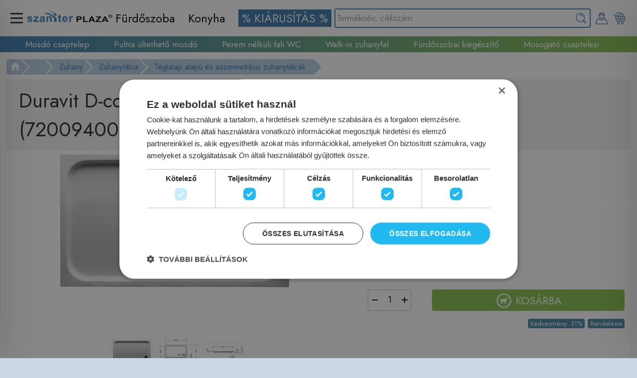

--- FILE ---
content_type: text/html; charset=UTF-8
request_url: https://szaniterplaza.hu/hu/duravit-d-code-120x70-cm-es-zuhanytalca-720094-720094000000000
body_size: 221843
content:
<!DOCTYPE html><!-- Created by excore - Snake v2.002 - dobos.oliver@nsinfo.hu -->
<html lang="hu" xml:lang="hu" xmlns="http://www.w3.org/1999/xhtml" xmlns:fb="http://ogp.me/ns/fb#">
<head>
<script type="text/javascript" charset="UTF-8" src="//cdn.cookie-script.com/s/8d79b84abc41b97bd4f51290b6c04ba6.js"></script>

<!-- Meta Pixel Code -->
<script>
!function(f,b,e,v,n,t,s)
{if(f.fbq)return;n=f.fbq=function(){n.callMethod?
n.callMethod.apply(n,arguments):n.queue.push(arguments)};
if(!f._fbq)f._fbq=n;n.push=n;n.loaded=!0;n.version='2.0';
n.queue=[];t=b.createElement(e);t.async=!0;
t.src=v;s=b.getElementsByTagName(e)[0];
s.parentNode.insertBefore(t,s)}(window, document,'script',
'https://connect.facebook.net/en_US/fbevents.js');
fbq('init', '550256354839464');
fbq('track', 'PageView');
</script>
<noscript><img height="1" width="1" style="display:none"
src="https://www.facebook.com/tr?id=550256354839464&ev=PageView&noscript=1"
/></noscript>
<!-- End Meta Pixel Code -->
	<title>Duravit D-code 120x70 cm-es zuhanytálca 720094 (720094000000000) | SzaniterPlaza.hu - Szaniter webáruház, fürdőszoba felszerelés, csaptelepek, mosdók, zuhanyok, akciós árak.</title>
	<link rel="stylesheet" href="/css/system.css?v=1768964265" />
	<link rel="stylesheet" href="/css/flags.css?v=1768964265" />
	<meta name="viewport" content="width=device-width, initial-scale=1.0">
	<meta name="apple-mobile-web-app-capable" content="yes">
	<meta name="apple-mobile-web-app-status-bar-style" content="black" />
	<meta name="MobileOptimized" content="width" />
	<meta name="HandheldFriendly" content="true" />
	<meta http-equiv="cleartype" content="on" />
	<meta name="twitter:card" content="summary_large_image">
	
	<meta http-equiv="Content-Type" content="text/html; charset=UTF-8" />
	<link rel="stylesheet" href="/sites/dev/css/main.css?v=1768964264" />
	<link rel="stylesheet" media=print href="/sites/dev/css/print.css?v=1768964264" />
	
	
	<link rel="stylesheet" href="//code.jquery.com/ui/1.11.2/themes/smoothness/jquery-ui.css" />
	<script type="text/javascript" src="//code.jquery.com/jquery-1.11.1.min.js"></script>
	<script type="text/javascript" src="//code.jquery.com/ui/1.11.2/jquery-ui.min.js"></script>
	<script type="text/javascript" src="/js/jquery/ui/jquery.ui.core.min.js"></script>
	<script type="text/javascript" src="/js/jquery/ui/jquery.ui.widget.min.js"></script>
	<script type="text/javascript" src="/js/jquery/ui/jquery.ui.position.min.js"></script>
	<script type="text/javascript" src="/js/jquery/ui/jquery.ui.mouse.min.js"></script>
	<script type="text/javascript" src="/js/jquery/ui/jquery.ui.draggable.min.js"></script>
	<script type="text/javascript" src="/js/jquery/ui/jquery.ui.button.min.js"></script>
	<script type="text/javascript" src="/js/jquery/ui/jquery.ui.dialog.min.js"></script>
	<script type="text/javascript" src="/js/jquery/ui/jquery.ui.resizable.min.js"></script>
	<script type="text/javascript" src="/js/jquery/ui/jquery.ui.effect.min.js"></script>
	<script type="text/javascript" src="/js/jquery/ui/jquery.ui.effect-fade.min.js"></script>
	<script type="text/javascript" src="/js/jquery/ui/jquery.ui.datepicker.min.js"></script>
	<script type="text/javascript" src="/js/jquery/jquery.ui.touch-punch.min.js"></script>
	<script type="text/javascript" src="/js/jquery/jquery.autocomplete.min.js"></script>
	<script type="text/javascript" src="/js/jquery/raty/lib/jquery.raty.min.js"></script>
	
	<link href="/js/lightbox/css/lightbox.css" rel="stylesheet" />
	<script type="text/javascript" src="/js/lightbox/js/lightbox.min.js"></script>
	<link rel="stylesheet" href="/js/jquery/hovermessage/hovermessage.css">
	<script type="text/javascript" src="/js/jquery/hovermessage/hovermessage.js"></script>
	<meta name="description" content=" Duravit D-code 120x70 cm-es zuhanytálca 720094 (720094000000000)   Akril Az ár csak a tálcát tartalmazza! Opcióként rendelhető: leeresztő, láb szett" />
	<meta property="og:description" content=" Duravit D-code 120x70 cm-es zuhanytálca 720094 (720094000000000)   Akril Az ár csak a tálcát tartalmazza! Opcióként rendelhető: leeresztő, láb szett" />
	<meta property="twitter:description" content=" Duravit D-code 120x70 cm-es zuhanytálca 720094 (720094000000000)   Akril Az ár csak a tálcát tartalmazza! Opcióként rendelhető: leeresztő, láb szett" />
	<meta name="keywords" content="duravit, d code, 120x70, cm es, zuhanytálca, Téglalap alapú és aszimmetrikus zuhanytálcák, Méret: 70x120 cm,Duravit D-code 120x70 cm-es zuhanytálca 720094 (720094000000000)" />
	<meta property="og:keywords" content="duravit, d code, 120x70, cm es, zuhanytálca, Téglalap alapú és aszimmetrikus zuhanytálcák, Méret: 70x120 cm,Duravit D-code 120x70 cm-es zuhanytálca 720094 (720094000000000)" />
	<meta property="og:title" content="Duravit D-code 120x70 cm-es zuhanytálca 720094 (720094000000000) | SzaniterPlaza.hu - Szaniter webáruház, fürdőszoba felszerelés, csaptelepek, mosdók, zuhanyok, akciós árak." />
	<meta property="twitter:title" content="Duravit D-code 120x70 cm-es zuhanytálca 720094 (720094000000000) | SzaniterPlaza.hu - Szaniter webáruház, fürdőszoba felszerelés, csaptelepek, mosdók, zuhanyok, akciós árak." />
	<meta property="og:image" content="https://szaniterplaza.hu/images/webshop/products/174986/duravit-d-code-120x70-cm-es-zuhanytalca-720094-720094000000000167910.jpg" />
	<meta property="twitter:image" content="https://szaniterplaza.hu/images/webshop/products/174986/duravit-d-code-120x70-cm-es-zuhanytalca-720094-720094000000000167910.jpg" />
	<meta property="og:image" content="https://szaniterplaza.hu/images/webshop/products/174986/duravit-d-code-120x70-cm-es-zuhanytalca-720094-72009400000000032213.gif" />
	<meta property="twitter:image" content="https://szaniterplaza.hu/images/webshop/products/174986/duravit-d-code-120x70-cm-es-zuhanytalca-720094-72009400000000032213.gif" />
	<meta property="og:image" content="https://szaniterplaza.hu/images/webshop/products/174986/duravit-d-code-120x70-cm-es-zuhanytalca-720094-720094000000000724508.gif" />
	<meta property="twitter:image" content="https://szaniterplaza.hu/images/webshop/products/174986/duravit-d-code-120x70-cm-es-zuhanytalca-720094-720094000000000724508.gif" />
	<link rel="author" href="Net-Snake Bt., Dobos Olivér" />
	<link rel="alternate" type="application/rss+xml" title="RSS" href="/rss.php" />
	<meta name="web_author" content="Net-Snake Bt., Dobos Olivér">
	<meta property="og:site_name" content="SzaniterPlaza.hu - Szaniter webáruház, fürdőszoba felszerelés, csaptelepek, mosdók, zuhanyok, akciós árak.">
	<meta name="language" content="hu" />
	<link rel="alternate" hreflang="x-default" href="https://szaniterplaza.hu/hu/duravit-d-code-120x70-cm-es-zuhanytalca-720094-720094000000000" />
	<link rel="canonical" href="https://szaniterplaza.hu/hu/duravit-d-code-120x70-cm-es-zuhanytalca-720094-720094000000000" />
	<link rel="stylesheet" href="/sites/dev/css/pc.css?v=1768964265" />
	<script>
            // Create BP element on the window
            window["bp"] = window["bp"] || function () {
                (window["bp"].q = window["bp"].q || []).push(arguments);
            };
            window["bp"].l = 1 * new Date();
    
            // Insert a script tag on the top of the head to load bp.js
            scriptElement = document.createElement("script");
            firstScript = document.getElementsByTagName("script")[0];
            scriptElement.async = true;
            scriptElement.src = 'https://pixel.barion.com/bp.js';
            firstScript.parentNode.insertBefore(scriptElement, firstScript);
            window['barion_pixel_id'] = 'BP-Cb888TpLMp-1A';            

            // Send init event
            bp('init', 'addBarionPixelId', window['barion_pixel_id']);
			bp('consent', 'rejectConsent'); <!-- Deny GDPR -->
        </script>

        <noscript>
            <img height="1" width="1" style="display:none" alt="Barion Pixel" src="https://pixel.barion.com/a.gif?ba_pixel_id='BP-Cb888TpLMp-1A'&ev=contentView&noscript=1">
        </noscript><!-- Webshop -->
	<script>
	
	function relatedScroll(id,dir,type,is_touch=0){
		var scrollamount=1;
		var pwidth=$('#'+id+' .'+type).width();
		var pborderspacing=$('#'+id).css('border-spacing'); pborderspacing=pborderspacing.split('px'); pborderspacing=pborderspacing[0]; pborderspacing=parseInt(pborderspacing);
		var pmargin=0; var pm=$('#'+id+' .'+type).css('margin-left'); pm=pm.split('px'); pm=pm[0]; pm=parseInt(pm); pmargin+=pm;
		var fullwidth=$('#'+id).width()-$('#wrapper_'+id).width()+100;
		//scrollamount=Math.floor($(window).width()/pwidth);
		scrollamount=Math.floor($('#wrapper_'+id).width()/pwidth/2);
		if(is_touch) scrollamount=scrollamount/10;
		
		pm=$('#'+id+' .'+type).css('margin-right'); pm=pm.split('px'); pm=pm[0]; pm=parseInt(pm); pmargin+=pm;
		var left=$('#'+id).css('margin-left');
		left=left.split('px'); left=left[0];
		var value=parseInt(left);
		//Right
		if(dir==1){
			value-=pwidth*scrollamount+pmargin*scrollamount+pborderspacing*scrollamount;
			if(Math.abs(value)>fullwidth) value=0-fullwidth;
		//Left
		}else{
			value+=pwidth*scrollamount+pmargin*scrollamount+pborderspacing*scrollamount;
			if(value>0) value=0;
		}
		$('#'+id).css('margin-left',value+'px');
	}
	
	function addCartEffect(img,delay=0){
		$('<div title="Bezárás">A terméket a kosaradhoz adtuk!</div>').hovermessage({position:'top-left',type:'addtocart',autoclose:3000});
	}
	function addCart(id,q,attrs='',specialDiscountId=0){
		document.getElementById('ajax').src="/sites/dev/content/ajax/cart.php?m=add&id="+id+"&q="+q+"&attrs="+attrs+"&sdid="+specialDiscountId;
	}
	function removeCart(id,attrs='',specialDiscountId=0,from=''){
		document.getElementById('ajax').src="/sites/dev/content/ajax/cart.php?m=del&id="+id+"&attrs="+attrs+"&sdid="+specialDiscountId+"&from="+from;
	}
	function changeQuantityCart(id,q,attrs='',specialDiscountId=0){
		document.getElementById('ajax').src="/sites/dev/content/ajax/cart.php?m=change&id="+id+"&q="+q+"&attrs="+attrs+"&sdid="+specialDiscountId;
	}
	function showProductAttrsSelect(id,suffix='',specialDiscountId=0){
		if(suffix==0) suffix='';
		document.getElementById('ajax').src="/sites/dev/content/ajax/products.php?m=show_attrs_select&id="+id+"&suffix="+suffix+"&sdid="+specialDiscountId;
	}
	function calcProductAttrsPrice(id=0,suffix='',specialDiscountId=0){
		if(suffix==0) suffix='';
		var attrs='';
		if($('.product_big_cart_attrs'+id+''+suffix)){
			$('.product_big_cart_attrs'+id+''+suffix).each(function(){
				var data= $(this).find('option:selected').val();
				if(data!='' && data && data!=null) attrs+='-'+data;
			});
		}
		if(attrs){
			document.getElementById('ajax').src='/sites/dev/content/ajax/products.php?m=calc_attrs_price&id='+id+'&attrs='+attrs+'&suffix='+suffix+"&sdid="+specialDiscountId;
		}
	}
	function addCartScripts(id,price,quantity,productDatas){dataLayer.push({
				  "event": "add_to_cart",
				  "eventModel": {
					"currency": "HUF",
					"value": price,
					"items": [
					  {
						"item_id": id,
						"item_name": productDatas[0],
						"item_brand": productDatas[1],
						"item_category": productDatas[2],
						"price": price,
						"quantity": quantity
					  }
					]
				  }
				  ,"gtm.uniqueEventId": 6
				});
	}
	function cartBtn(id=0,suffix='',specialDiscountId=0){
		if(suffix==0) suffix='';
		var add_disabled=0;
		var attrs='';
		if($('.product_big_cart_attrs'+id+suffix)){
			$('.product_big_cart_attrs'+id+suffix).each(function(){
				var data= $(this).find('option:selected').val();
				if(data=='' || !data || data==null) add_disabled=1;
				else attrs+='-'+data;
			});
		}
		if(!add_disabled){
			for(var i=0;i<$('#product_cart_quantity'+suffix).val();i+=1){
				addCartEffect('.product_big_img',1000/i);
			}
			addCart(id,$('#product_cart_quantity'+suffix).val(),attrs,specialDiscountId);
		}
	}
	function webshopPrice(x) {
		return x.toString().replace(/\B(?=(\d{3})+(?!\d))/g, " ");
	}
	</script><script src="https://www.google.com/recaptcha/api.js?hl=hu" async defer></script><style>.share-Facebook:hover{
			background-color:#3b5998 !important;
		}.share-Twitter:hover{
			background-color:#55acee !important;
		}.share-LinkedIn:hover{
			background-color:#0077b5 !important;
		}.share-Pinterest:hover{
			background-color:#bd081c !important;
		}.share-Telegram:hover{
			background-color:#00405d !important;
		}.share-Reddit:hover{
			background-color:#ff4500 !important;
		}.share-WhatsApp:hover{
			background-color:#43d854 !important;
		}.share-Tumblr:hover{
			background-color:#00405d !important;
		}.share-Email:hover{
			background-color:#333333 !important;
		}</style><link href="images/favicon.png" rel="shortcut icon" type="image/x-icon" /><!-- Google Tag Manager -->
<script>(function(w,d,s,l,i){w[l]=w[l]||[];w[l].push({'gtm.start':
new Date().getTime(),event:'gtm.js'});var f=d.getElementsByTagName(s)[0],
j=d.createElement(s),dl=l!='dataLayer'?'&l='+l:'';j.async=true;j.src=
'https://www.googletagmanager.com/gtm.js?id='+i+dl;f.parentNode.insertBefore(j,f);
})(window,document,'script','dataLayer','GTM-PDS38RZJ');</script>
<!-- End Google Tag Manager --><meta http-equiv="Content-Language" content="hu" />
<base href="https://szaniterplaza.hu" />
<script type="text/javascript" src="/js/jquery/ui/jquery.ui.datepicker-hu.js"></script>
<script type="text/javascript" src="/js/jquery/jquery.mask.min.js"></script>
<script type="text/javascript" src="/js/masonry.pkgd.min.js"></script>
	
	<link rel="stylesheet" href="/js/jquery/icheck/skins/flat/blue.css">
	<script type="text/javascript" src="/js/jquery/icheck/icheck.min.js"></script>
	
	<script type="text/javascript" src="/js/jquery/jquery.sticky.js"></script>
	
	<script>
	 $(function(){
		$('.nicecheck input').iCheck({
			checkboxClass: 'icheckbox_flat-blue',
			radioClass: 'iradio_flat-blue'
		});
		$('.nicecheck input').on('ifChecked', function (event){
			$(this).closest("input").attr('checked', true).trigger("change");
		});
		$('.nicecheck input').on('ifUnchecked', function (event) {
			$(this).closest("input").attr('checked', false).trigger("change");
		});
	});
	</script>
	
<script>
function btnSet(name,value,yesno=0){
	$('[btnGroup="'+name+'"]').each(function(){
		if(yesno){
			if($(this).attr('btnValue')==value){
				$(this).addClass('btn_yes');
				$(this).removeClass('btn_no');
				$(this).removeClass('btn_neutral');
			}else{
				$(this).removeClass('btn_yes');
				$(this).addClass('btn_no');
				$(this).removeClass('btn_neutral');
			}
		}else{
			if($(this).attr('btnValue')==value){
				$(this).addClass('btn_yes');
				$(this).removeClass('btn_no');
				$(this).removeClass('btn_neutral');
			}else{
				$(this).removeClass('btn_yes');
				$(this).removeClass('btn_no');
				$(this).addClass('btn_neutral');
			}
		}
	});
}
function gridToggle(elem){
	$("#"+elem).toggle();
}
$(function(){
	$('.grid input[type="button"]').each(function(index){
		$(this).click(function(){gridToggle(this.name);});
	});
});
</script><link rel="stylesheet" href="/js/lightslider/css/lightslider.css" />
<script type="text/javascript" src="/js/lightslider/js/lightslider.js"></script><link rel="stylesheet" href="/modules/google_recaptcha/style.css?v=1768964265" /><link rel="stylesheet" href="/modules/imagetools/style.css?v=1768964265" /><link rel="stylesheet" href="/modules/loader/style.css?v=1768964265" /><link rel="stylesheet" href="/modules/share/style.css?v=1768964265" /><link rel="stylesheet" href="/modules/slideshow/style.css?v=1768964265" /><link rel="stylesheet" href="/modules/users/style.css?v=1768964265" /><link rel="stylesheet" href="/modules/webshop/style.css?v=1768964265" /><link rel="stylesheet" href="/modules/webshop_courier_kumi/style.css?v=1768964265" />
</head>
<body>
<div id="fb-root"></div>
<script async defer crossorigin="anonymous" src="https://connect.facebook.net/hu_HU/sdk.js#xfbml=1&version=v12.0&appId=104226276414660&autoLogAppEvents=1" nonce="JP6Xu9vu"></script>


<!-- Google tag (gtag.js) -->
<script async src="https://www.googletagmanager.com/gtag/js?id=G-196R8KEZV2"></script>
<script>
  window.dataLayer = window.dataLayer || [];
  function gtag(){dataLayer.push(arguments);}
  gtag('js', new Date());

  gtag('config', 'G-196R8KEZV2');
</script><script>
	$(document).ready(function(){
		setTimeout(function(){
			$('.loader').on('click',function(e){
				//$('.loader_wrapper').show();
				if(e.type=='click'){
					$('.loader_wrapper').show();
					//$('.loader_wrapper').fadeIn(250);
				}
			});
		},100);
	});
	function loader_show(){
		$('.loader_wrapper').show();
		$('.loader_wrapper').fadeIn(250);
	}
	function loader_hide(){
		$('.loader_wrapper').fadeOut(250);
	}
	</script>
	<div class="loader_wrapper"><div class="loader_img"></div></div>
	<div id="page">
		
<div class="banner_menuv2_overlay" id="banner_menuv2_overlay" onClick="banner_menuv2Close();"></div>
<div class="banner_cartv2" id="banner_cartv2">
	<div class="banner_cartv2_padding">
		<div class="banner_cartv2_close" onClick="banner_menuv2Close();"><span class="closeBtn"></span></div>
		<div class="banner_cart_products"><center><img src="/images/system/icons/loading.gif" loading="lazy" /></center></div>
	</div>
</div>
<div class="banner_menuv2" id="banner_menuv2">
	<div class="banner_menuv2_padding">
		<div class="banner_menuv2_close" onClick="banner_menuv2Close();"><span class="closeBtn"></span></div>
		<div class="banner_menuv2_mainmenus"><ul><li><a href="javascript:void();" onClick="banner_menuv2OpenSub(1);">Fürdőszoba</a></li><li><a href="javascript:void();" onClick="banner_menuv2OpenSub(3);">Konyha</a></li></ul></div>
		<div class="banner_menuv2_menus"><ul><li class=" "><a href="hu/termekek/keszletkisopres"><span style="color:rgb(255, 255, 255);background-color:rgb(58, 120, 169);"> % KIÁRUSÍTÁS % </span></a></li></ul></div><div class="banner_menuv2_submenus" id="banner_menuv2_menus_id1" style="display:block;"><ul><li><a href="javascript:void();" onClick="$('#bannerCategoriesv2_adminsubs4').toggle();">Csaptelep</a><ul style="display:none;margin-left:5%;" id="bannerCategoriesv2_adminsubs4"><li><a href="/termekek/furdoszoba-es-szaniter/csaptelepek/mosdo-csaptelep" style="font-weight:normal !important;font-size:110%;" class="loader">Mosdó csaptelep</a></li><li><a href="/termekek/furdoszoba-es-szaniter/csaptelepek/kadtolto-csaptelep" style="font-weight:normal !important;font-size:110%;" class="loader">Kádtöltő csaptelep</a></li><li><a href="/termekek/furdoszoba-es-szaniter/csaptelepek/zuhany-csaptelep" style="font-weight:normal !important;font-size:110%;" class="loader">Zuhany csaptelep</a></li><li><a href="/termekek/furdoszoba-es-szaniter/csaptelepek/bide-csaptelep" style="font-weight:normal !important;font-size:110%;" class="loader">Bidé csaptelep</a></li><li><a href="/termekek/furdoszoba-es-szaniter/csaptelepek/csaptelep-szettek-csomagok" style="font-weight:normal !important;font-size:110%;" class="loader">Csaptelep csomagok</a></li><li><a href="/termekek/furdoszoba-es-szaniter/csaptelepek/falba-sullyesztett-kad-zuhany-csaptelep-kulso-resz" style="font-weight:normal !important;font-size:110%;" class="loader">Színkészlet</a></li><li><a href="/termekek/furdoszoba-es-szaniter/csaptelepek/falba-sullyesztett-alaptestek-szinkeszletekhez" style="font-weight:normal !important;font-size:110%;" class="loader">Alaptest</a></li><li><a href="/termekek/furdoszoba-es-szaniter/csaptelepek/specialis-csaptelep" style="font-weight:normal !important;font-size:110%;" class="loader">Speciális csaptelep</a></li><li><a href="/termekek/furdoszoba-es-szaniter/csaptelepek/kifolyoszelepek-atmenoszelepek" style="font-weight:normal !important;font-size:110%;" class="loader">Kifolyószelepek, átmenőszelepek</a></li><li><a href="/termekek/furdoszoba-es-szaniter/csaptelepek/kevero-szelep" style="font-weight:normal !important;font-size:110%;" class="loader">Keverő szelep</a></li><li><a href="/termekek/furdoszoba-es-szaniter/csaptelepek/csaptelep-kifolyocsovek" style="font-weight:normal !important;font-size:110%;" class="loader">Csaptelep kifolyócsővek</a></li><li><a href="/termekek/furdoszoba-es-szaniter/csaptelepek/kiegeszitok-csaptelep" style="font-weight:normal !important;font-size:110%;" class="loader">Kiegészítők (csaptelep)</a></li></ul></li><li><a href="javascript:void();" onClick="$('#bannerCategoriesv2_adminsubs238').toggle();">Szaniter</a><ul style="display:none;margin-left:5%;" id="bannerCategoriesv2_adminsubs238"><li><a href="/termekek/furdoszoba-es-szaniter/szaniterek-mosdok-wc-k/mosdok-kezmosok-kiegeszitok" style="font-weight:normal !important;font-size:110%;" class="loader">Mosdó</a></li><li><a href="/termekek/furdoszoba-es-szaniter/szaniterek-mosdok-wc-k/wc-cseszek-vizeldek-wc-ulokek-bide-vizelde-fedok" style="font-weight:normal !important;font-size:110%;" class="loader">WC</a></li><li><a href="/termekek/furdoszoba-es-szaniter/szaniterek-mosdok-wc-k/piszoar" style="font-weight:normal !important;font-size:110%;" class="loader">Piszoár</a></li><li><a href="/termekek/furdoszoba-es-szaniter/szaniterek-mosdok-wc-k/bidek" style="font-weight:normal !important;font-size:110%;" class="loader">Bidé</a></li><li><a href="/termekek/furdoszoba-es-szaniter/szaniterek-mosdok-wc-k/bide-funkcios-wc-ulokek-bides-wc-k-okos-wc-k" style="font-weight:normal !important;font-size:110%;" class="loader">Bidé funkciós berendezés</a></li><li><a href="/termekek/furdoszoba-es-szaniter/szaniterek-mosdok-wc-k/egyeb-keramia-termekek" style="font-weight:normal !important;font-size:110%;" class="loader">Egyéb kerámia termék</a></li></ul></li><li><a href="javascript:void();" onClick="$('#bannerCategoriesv2_adminsubs5').toggle();">Zuhany</a><ul style="display:none;margin-left:5%;" id="bannerCategoriesv2_adminsubs5"><li><a href="/termekek/furdoszoba-es-szaniter/zuhanyprogram-talcak-kabinok-panelek-kiegeszitok/zuhanykabinok-zuhanyajtok-zuhanyfalak" style="font-weight:normal !important;font-size:110%;" class="loader">Zuhanykabin, zuhanyajtó</a></li><li><a href="/termekek/furdoszoba-es-szaniter/zuhanyprogram-talcak-kabinok-panelek-kiegeszitok/zuhanytalcak" style="font-weight:normal !important;font-size:110%;" class="loader">Zuhanytálca</a></li><li><a href="/termekek/furdoszoba-es-szaniter/zuhanyprogram-talcak-kabinok-panelek-kiegeszitok/furdoszobai-osszefolyok" style="font-weight:normal !important;font-size:110%;" class="loader">Összefolyó</a></li><li><a href="/termekek/furdoszoba-es-szaniter/zuhanyprogram-talcak-kabinok-panelek-kiegeszitok/zuhanyrendszer" style="font-weight:normal !important;font-size:110%;" class="loader">Zuhanyrendszer</a></li><li><a href="/termekek/furdoszoba-es-szaniter/zuhanyprogram-talcak-kabinok-panelek-kiegeszitok/zuhanypanel" style="font-weight:normal !important;font-size:110%;" class="loader">Zuhanypanel</a></li><li><a href="/termekek/furdoszoba-es-szaniter/zuhanyprogram-talcak-kabinok-panelek-kiegeszitok/zuhanyszett" style="font-weight:normal !important;font-size:110%;" class="loader">Zuhanyszett</a></li><li><a href="/termekek/furdoszoba-es-szaniter/zuhanyprogram-talcak-kabinok-panelek-kiegeszitok/zuhanyrud" style="font-weight:normal !important;font-size:110%;" class="loader">Zuhanyrúd</a></li><li><a href="/termekek/furdoszoba-es-szaniter/zuhanyprogram-talcak-kabinok-panelek-kiegeszitok/kezizuhany" style="font-weight:normal !important;font-size:110%;" class="loader">Kézizuhany</a></li><li><a href="/termekek/furdoszoba-es-szaniter/zuhanyprogram-talcak-kabinok-panelek-kiegeszitok/zuhanycso" style="font-weight:normal !important;font-size:110%;" class="loader">Zuhanycső</a></li><li><a href="/termekek/furdoszoba-es-szaniter/zuhanyprogram-talcak-kabinok-panelek-kiegeszitok/kezizuhany-tarto" style="font-weight:normal !important;font-size:110%;" class="loader">Kézizuhany tartó</a></li><li><a href="/termekek/furdoszoba-es-szaniter/zuhanyprogram-talcak-kabinok-panelek-kiegeszitok/fali-konyok" style="font-weight:normal !important;font-size:110%;" class="loader">Fali könyök</a></li><li><a href="/termekek/furdoszoba-es-szaniter/zuhanyprogram-talcak-kabinok-panelek-kiegeszitok/fejzuhanyok-es-oldalzuhanyok" style="font-weight:normal !important;font-size:110%;" class="loader">Fej-és oldalzuhany</a></li><li><a href="/termekek/furdoszoba-es-szaniter/zuhanyprogram-talcak-kabinok-panelek-kiegeszitok/zuhanykarok" style="font-weight:normal !important;font-size:110%;" class="loader">Zuhanykar</a></li><li><a href="/termekek/furdoszoba-es-szaniter/zuhanyprogram-talcak-kabinok-panelek-kiegeszitok/higeniai-zuhanyok" style="font-weight:normal !important;font-size:110%;" class="loader">Higiéniai zuhany</a></li><li><a href="/termekek/furdoszoba-es-szaniter/zuhanyprogram-talcak-kabinok-panelek-kiegeszitok/kutyazuhany" style="font-weight:normal !important;font-size:110%;" class="loader">Kutyazuhany</a></li><li><a href="/termekek/furdoszoba-es-szaniter/zuhanyprogram-talcak-kabinok-panelek-kiegeszitok/zuhany-kiegeszitok" style="font-weight:normal !important;font-size:110%;" class="loader">Zuhany kiegészítők</a></li></ul></li><li><a href="javascript:void();" onClick="$('#bannerCategoriesv2_adminsubs235').toggle();">Kád, kádparaván</a><ul style="display:none;margin-left:5%;" id="bannerCategoriesv2_adminsubs235"><li><a href="/termekek/furdoszoba-es-szaniter/kad-masszazskad-kadparavan/kadak" style="font-weight:normal !important;font-size:110%;" class="loader">Kádak</a></li><li><a href="/termekek/furdoszoba-es-szaniter/kad-masszazskad-kadparavan/kadparavanok" style="font-weight:normal !important;font-size:110%;" class="loader">Kádparavánok</a></li></ul></li><li><a href="javascript:void();" onClick="$('#bannerCategoriesv2_adminsubs57').toggle();">Fürdőszoba bútor</a><ul style="display:none;margin-left:5%;" id="bannerCategoriesv2_adminsubs57"><li><a href="/termekek/furdoszoba-es-szaniter/furdoszoba-butor-kiegeszitok/furdoszoba-butor-also-szekrenyek" style="font-weight:normal !important;font-size:110%;" class="loader">Fürdőszoba bútor alsó szekrények</a></li><li><a href="/termekek/furdoszoba-es-szaniter/furdoszoba-butor-kiegeszitok/mosdopultok-mosdotarto-keretek" style="font-weight:normal !important;font-size:110%;" class="loader">Mosdópultok, mosdótartó keretek</a></li><li><a href="/termekek/furdoszoba-es-szaniter/furdoszoba-butor-kiegeszitok/komplett-butorok-kiegeszito-szekrenyek" style="font-weight:normal !important;font-size:110%;" class="loader">Komplett bútorok, kiegészítő szekrények</a></li><li><a href="/termekek/furdoszoba-es-szaniter/furdoszoba-butor-kiegeszitok/tukrok-tukros-szekrenyek" style="font-weight:normal !important;font-size:110%;" class="loader">Tükrök, tükrös szekrények</a></li><li><a href="/termekek/furdoszoba-es-szaniter/furdoszoba-butor-kiegeszitok/furdoszobai-butorokhoz-kiegeszitok" style="font-weight:normal !important;font-size:110%;" class="loader">Fürdőszobai bútorokhoz kiegészítők</a></li><li><a href="/termekek/furdoszoba-es-szaniter/furdoszoba-kiegeszito" style="font-weight:normal !important;font-size:110%;" class="loader">Fürdőszobai kiegészítő</a></li><li><a href="/termekek/furdoszoba-es-szaniter/furdoszoba-butor-kiegeszitok/furdoszobai-polcok" style="font-weight:normal !important;font-size:110%;" class="loader">Fürdőszobai polcok</a></li><li><a href="/termekek/furdoszoba-es-szaniter/furdoszoba-butor-kiegeszitok/szemetes-kosarak-szennyes-tartok" style="font-weight:normal !important;font-size:110%;" class="loader">Szemetes kosarak, szennyes tartók</a></li></ul></li><li><a href="javascript:void();" onClick="$('#bannerCategoriesv2_adminsubs89').toggle();">Fürdőszobai kiegészítő</a><ul style="display:none;margin-left:5%;" id="bannerCategoriesv2_adminsubs89"><li><a href="/termekek/furdoszoba-es-szaniter/furdoszoba-kiegeszito/szappanadagolok" style="font-weight:normal !important;font-size:110%;" class="loader">Szappanadagolók</a></li><li><a href="/termekek/furdoszoba-es-szaniter/furdoszoba-kiegeszito/szappantartok" style="font-weight:normal !important;font-size:110%;" class="loader">Szappantartók</a></li><li><a href="/termekek/furdoszoba-es-szaniter/furdoszoba-kiegeszito/fogkefetartok-es-poharak" style="font-weight:normal !important;font-size:110%;" class="loader">Fogkefetartók és poharak</a></li><li><a href="/termekek/furdoszoba-es-szaniter/furdoszoba-kiegeszito/torolkozo-tartok-es-akasztok" style="font-weight:normal !important;font-size:110%;" class="loader">Törölköző tartók és akasztók</a></li><li><a href="/termekek/furdoszoba-es-szaniter/furdoszoba-kiegeszito/wc-papir-tartok" style="font-weight:normal !important;font-size:110%;" class="loader">WC papír tartók</a></li><li><a href="/termekek/furdoszoba-es-szaniter/furdoszoba-kiegeszito/wc-kefek" style="font-weight:normal !important;font-size:110%;" class="loader">WC kefék</a></li><li><a href="/termekek/furdoszoba-es-szaniter/furdoszoba-kiegeszito/furdoszoba-kiegeszito-szettek" style="font-weight:normal !important;font-size:110%;" class="loader">Fürdőszoba kiegészítő szettek</a></li><li><a href="/termekek/furdoszoba-es-szaniter/furdoszoba-kiegeszito/kez-es-hajszaritok" style="font-weight:normal !important;font-size:110%;" class="loader">Kéz és hajszárítók</a></li><li><a href="/termekek/furdoszoba-es-szaniter/furdoszoba-kiegeszito/zuhanyfuggonyok-kiegeszitok" style="font-weight:normal !important;font-size:110%;" class="loader">Zuhanyfüggönyök, kiegészítők</a></li><li><a href="/termekek/furdoszoba-es-szaniter/furdoszoba-kiegeszito/furdoszobai-kilepok-csuszasmentes-betetek" style="font-weight:normal !important;font-size:110%;" class="loader">Fürdőszobai kilépők, csúszásmentes betétek</a></li><li><a href="/termekek/furdoszoba-es-szaniter/furdoszoba-kiegeszito/egyeb-furdoszobai-kiegeszitok" style="font-weight:normal !important;font-size:110%;" class="loader">Egyéb fürdőszobai kiegészítők</a></li></ul></li><li><a href="javascript:void();" onClick="$('#bannerCategoriesv2_adminsubs237').toggle();">Öblítőrendszer</a><ul style="display:none;margin-left:5%;" id="bannerCategoriesv2_adminsubs237"><li><a href="/termekek/furdoszoba-es-szaniter/oblito-rendszerek-wc-piszoar/falba-epitheto-szerelokeretek" style="font-weight:normal !important;font-size:110%;" class="loader">Falba építhető szerelőkeretek</a></li><li><a href="/termekek/furdoszoba-es-szaniter/oblito-rendszerek-wc-piszoar/oblitotartalyok-es-nyomolapok" style="font-weight:normal !important;font-size:110%;" class="loader">Öblitőtartályok és nyomólapok</a></li><li><a href="/termekek/furdoszoba-es-szaniter/oblito-rendszerek-wc-piszoar/geberit-monolith-modulok" style="font-weight:normal !important;font-size:110%;" class="loader">Geberit Monolith modulok</a></li></ul></li><li><a href="javascript:void();" onClick="$('#bannerCategoriesv2_adminsubs107').toggle();">Fűtéstechnika</a><ul style="display:none;margin-left:5%;" id="bannerCategoriesv2_adminsubs107"><li><a href="/termekek/furdoszoba-es-szaniter/futestechnika-radiatorok-kazanok-termosztatok/csoradiatorok" style="font-weight:normal !important;font-size:110%;" class="loader">Csőradiátorok</a></li><li><a href="/termekek/furdoszoba-es-szaniter/futestechnika-radiatorok-kazanok-termosztatok/dizajn-design-radiatorok" style="font-weight:normal !important;font-size:110%;" class="loader">Dizájn (Design) radiátorok</a></li><li><a href="/termekek/furdoszoba-es-szaniter/futestechnika-radiatorok-kazanok-termosztatok/elektromos-radiatorok" style="font-weight:normal !important;font-size:110%;" class="loader">Elektromos radiátorok</a></li><li><a href="/termekek/furdoszoba-es-szaniter/futestechnika-radiatorok-kazanok-termosztatok/lapradiatorok" style="font-weight:normal !important;font-size:110%;" class="loader">Lapradiátorok</a></li><li><a href="/termekek/furdoszoba-es-szaniter/futestechnika-radiatorok-kazanok-termosztatok/futopatronok" style="font-weight:normal !important;font-size:110%;" class="loader">Fűtőpatronok</a></li><li><a href="/termekek/furdoszoba-es-szaniter/futestechnika-radiatorok-kazanok-termosztatok/radiatorszelepek-szettek-termofejek" style="font-weight:normal !important;font-size:110%;" class="loader">Radiátorszelepek, -szettek, termofejek</a></li><li><a href="/termekek/furdoszoba-es-szaniter/futestechnika-radiatorok-kazanok-termosztatok/oszto-gyujtok" style="font-weight:normal !important;font-size:110%;" class="loader">Osztó-gyűjtők</a></li><li><a href="/termekek/furdoszoba-es-szaniter/futestechnika-radiatorok-kazanok-termosztatok/kiegeszitok" style="font-weight:normal !important;font-size:110%;" class="loader">Kiegészítők</a></li><li><a href="/termekek/furdoszoba-es-szaniter/futestechnika-radiatorok-kazanok-termosztatok/szobatermosztatok-es-szenmonoxid-riasztok" style="font-weight:normal !important;font-size:110%;" class="loader">Szobatermosztátok és Szénmonoxid riasztók</a></li></ul></li><li><a href="javascript:void();" onClick="$('#bannerCategoriesv2_adminsubs234').toggle();">Gépészet</a><ul style="display:none;margin-left:5%;" id="bannerCategoriesv2_adminsubs234"><li><a href="/termekek/furdoszoba-es-szaniter/gepeszet/furdoszobai-es-szellozo-ventilatorok" style="font-weight:normal !important;font-size:110%;" class="loader">Fürdőszobai és szellőző ventilátorok</a></li><li><a href="/termekek/furdoszoba-es-szaniter/gepeszet/vizmelegitok-forroviztarolo-bojler" style="font-weight:normal !important;font-size:110%;" class="loader">Vízmelegítők (forróvíztároló, bojler)</a></li><li><a href="/termekek/furdoszoba-es-szaniter/gepeszet/vizlagyito-es-viztisztito-berendezesek" style="font-weight:normal !important;font-size:110%;" class="loader">Vízlágyító és víztisztító berendezések</a></li><li><a href="/termekek/furdoszoba-es-szaniter/gepeszet/szennyvizatemelok" style="font-weight:normal !important;font-size:110%;" class="loader">Szennyvízátemelők</a></li></ul></li><li><a href="javascript:void();" onClick="$('#bannerCategoriesv2_adminsubs202').toggle();">Közintézményi, hotel kiegészítők</a><ul style="display:none;margin-left:5%;" id="bannerCategoriesv2_adminsubs202"><li><a href="/termekek/furdoszoba-es-szaniter/kozintezmenyi-hotel-termekek/szappanadagolok-folyekony-habszappan" style="font-weight:normal !important;font-size:110%;" class="loader">Szappanadagolók (folyékony-, habszappan)</a></li><li><a href="/termekek/furdoszoba-es-szaniter/kozintezmenyi-hotel-termekek/keztorlo-adagolo" style="font-weight:normal !important;font-size:110%;" class="loader">Kéztörlő adagoló</a></li><li><a href="/termekek/furdoszoba-es-szaniter/kozintezmenyi-hotel-termekek/kezfertotlenito-adagolok" style="font-weight:normal !important;font-size:110%;" class="loader">Kézfertőtlenítő adagolók</a></li><li><a href="/termekek/furdoszoba-es-szaniter/kozintezmenyi-hotel-termekek/toalettpapir-adagolok" style="font-weight:normal !important;font-size:110%;" class="loader">Toalettpapír adagolók</a></li><li><a href="/termekek/furdoszoba-es-szaniter/kozintezmenyi-hotel-termekek/kezszaritok" style="font-weight:normal !important;font-size:110%;" class="loader">Kézszárítók</a></li><li><a href="/termekek/furdoszoba-es-szaniter/kozintezmenyi-hotel-termekek/legfrissito-adagolok" style="font-weight:normal !important;font-size:110%;" class="loader">Légfrissítő adagolók</a></li><li><a href="/termekek/furdoszoba-es-szaniter/kozintezmenyi-hotel-termekek/hajszaritok" style="font-weight:normal !important;font-size:110%;" class="loader">Hajszárítók</a></li><li><a href="/termekek/furdoszoba-es-szaniter/kozintezmenyi-hotel-termekek/mozgaskorlatozott-kiegeszitok" style="font-weight:normal !important;font-size:110%;" class="loader">Mozgáskorlátozott kiegészítők</a></li><li><a href="/termekek/furdoszoba-es-szaniter/kozintezmenyi-hotel-termekek/egyeb-kiegeszitok" style="font-weight:normal !important;font-size:110%;" class="loader">Egyéb kiegészítők</a></li></ul></li><li><a href="javascript:void();" onClick="$('#bannerCategoriesv2_adminsubs117').toggle();">Mozgáskorlátozott kiegészítők</a><ul style="display:none;margin-left:5%;" id="bannerCategoriesv2_adminsubs117"><li><a href="/termekek/furdoszoba-es-szaniter/mozgaskorlatozott-termekek/mozgaskorlatozott-szaniterek" style="font-weight:normal !important;font-size:110%;" class="loader">Mozgáskorlátozott szaniterek</a></li><li><a href="/termekek/furdoszoba-es-szaniter/mozgaskorlatozott-termekek/mozgasserult-kiegeszitok" style="font-weight:normal !important;font-size:110%;" class="loader">Mozgássérült kiegészítők</a></li></ul></li><li><a href="javascript:void();" onClick="$('#bannerCategoriesv2_adminsubs87').toggle();">Világítástechnika</a><ul style="display:none;margin-left:5%;" id="bannerCategoriesv2_adminsubs87"><li><a href="/termekek/furdoszoba-es-szaniter/vilagitastechnika/lampak" style="font-weight:normal !important;font-size:110%;" class="loader">Lámpák</a></li><li><a href="/termekek/furdoszoba-es-szaniter/vilagitastechnika/kiegeszitok-vilagitastechnika" style="font-weight:normal !important;font-size:110%;" class="loader">Kiegészítők (világítástechnika)</a></li></ul></li><li><a href="javascript:void();" onClick="$('#bannerCategoriesv2_adminsubs175').toggle();">Tisztítószer, utántöltő</a><ul style="display:none;margin-left:5%;" id="bannerCategoriesv2_adminsubs175"><li><a href="/termekek/furdoszoba-es-szaniter/tisztito-es-apoloszerek-utantoltok-papir-folyekony/tisztitoszerek" style="font-weight:normal !important;font-size:110%;" class="loader">Tisztítószerek</a></li><li><a href="/termekek/furdoszoba-es-szaniter/tisztito-es-apoloszerek-utantoltok-papir-folyekony/professzionalis-tisztitoszerek" style="font-weight:normal !important;font-size:110%;" class="loader">Professzionális tisztítószerek</a></li><li><a href="/termekek/furdoszoba-es-szaniter/tisztito-es-apoloszerek-utantoltok-papir-folyekony/folyekony-utantoltok" style="font-weight:normal !important;font-size:110%;" class="loader">Folyékony utántöltők</a></li><li><a href="/termekek/furdoszoba-es-szaniter/tisztito-es-apoloszerek-utantoltok-papir-folyekony/papir-utantoltok-wc-papirok" style="font-weight:normal !important;font-size:110%;" class="loader">Papír utántöltők</a></li><li><a href="/termekek/furdoszoba-es-szaniter/tisztito-es-apoloszerek-utantoltok-papir-folyekony/illatpatronok" style="font-weight:normal !important;font-size:110%;" class="loader">Illatpatronok</a></li></ul></li></ul></div><div class="banner_menuv2_submenus" id="banner_menuv2_menus_id3" ><ul><li><a href="javascript:void();" onClick="$('#bannerCategoriesv2_adminsubs20').toggle();">Mosogató csaptelep</a><ul style="display:none;margin-left:5%;" id="bannerCategoriesv2_adminsubs20"><li><a href="/termekek/haztartas-es-konyha/mosogato-csaptelep/fali-mosogato-csaptelep" style="font-weight:normal !important;font-size:110%;" class="loader">Fali mosogató csaptelep</a></li><li><a href="/termekek/haztartas-es-konyha/mosogato-csaptelep/allo-mosogato-csaptelep" style="font-weight:normal !important;font-size:110%;" class="loader">Álló mosogató csaptelep</a></li><li><a href="/termekek/haztartas-es-konyha/mosogato-csaptelep/kihuzhato-fejes-zuhanyfejes-mosogato-csaptelep" style="font-weight:normal !important;font-size:110%;" class="loader">Kihúzható fejes, zuhanyfejes mosogató csaptelep</a></li><li><a href="/termekek/haztartas-es-konyha/mosogato-csaptelep/viztisztitos-vizdusitos-csaptelepek" style="font-weight:normal !important;font-size:110%;" class="loader">Víztisztítós, vízdúsítós csaptelep</a></li></ul></li><li><a href="javascript:void();" onClick="$('#bannerCategoriesv2_adminsubs236').toggle();">Mosogató, fali kiöntő</a><ul style="display:none;margin-left:5%;" id="bannerCategoriesv2_adminsubs236"><li><a href="/termekek/haztartas-es-konyha/mosogatok-ipari-mosogatok-fali-kiontok/mosogatok" style="font-weight:normal !important;font-size:110%;" class="loader">Mosogatók</a></li><li><a href="/termekek/haztartas-es-konyha/mosogatok-ipari-mosogatok-fali-kiontok/fali-kiontok-egyeb-kiontok" style="font-weight:normal !important;font-size:110%;" class="loader">Fali kiöntők, egyéb kiöntök</a></li><li><a href="/termekek/haztartas-es-konyha/mosogatok-ipari-mosogatok-fali-kiontok/ipari-mosogato" style="font-weight:normal !important;font-size:110%;" class="loader">Ipari mosogató</a></li><li><a href="/termekek/haztartas-es-konyha/mosogatok-ipari-mosogatok-fali-kiontok/ivokutak-vizautomatak" style="font-weight:normal !important;font-size:110%;" class="loader">Ivókutak, vízautomaták</a></li><li><a href="/termekek/haztartas-es-konyha/mosogatok-ipari-mosogatok-fali-kiontok/mosogato-kiegeszitok" style="font-weight:normal !important;font-size:110%;" class="loader">Mosogató kiegészítők</a></li></ul></li><li><a href="javascript:void();" onClick="$('#bannerCategoriesv2_adminsubs300').toggle();">Páraelszívó</a><ul style="display:none;margin-left:5%;" id="bannerCategoriesv2_adminsubs300"><li><a href="/termekek/haztartas-es-konyha/paraelszivok/standard-paraelszivok" style="font-weight:normal !important;font-size:110%;" class="loader">Standard páraelszívók</a></li><li><a href="/termekek/haztartas-es-konyha/paraelszivok/kihuzhato-teleszkopos-paraelszivok" style="font-weight:normal !important;font-size:110%;" class="loader">Kihúzható teleszkópos páraelszívók</a></li><li><a href="/termekek/haztartas-es-konyha/paraelszivok/beepitheto-paraelszivok" style="font-weight:normal !important;font-size:110%;" class="loader">Beépíthető páraelszívók</a></li><li><a href="/termekek/haztartas-es-konyha/paraelszivok/mennyezetbe-epitheto-paraelszivok" style="font-weight:normal !important;font-size:110%;" class="loader">Mennyezetbe építhető páraelszívók</a></li><li><a href="/termekek/haztartas-es-konyha/paraelszivok/fali-paraelszivok" style="font-weight:normal !important;font-size:110%;" class="loader">Fali páraelszívók</a></li><li><a href="/termekek/haztartas-es-konyha/paraelszivok/sziget-paraelszivok" style="font-weight:normal !important;font-size:110%;" class="loader">Sziget páraelszívók</a></li></ul></li><li><a href="javascript:void();" onClick="$('#bannerCategoriesv2_adminsubs253').toggle();">Háztartási kisgép</a><ul style="display:none;margin-left:5%;" id="bannerCategoriesv2_adminsubs253"><li><a href="/termekek/haztartas-es-konyha/haztartasi-kisgepek/vizforralok" style="font-weight:normal !important;font-size:110%;" class="loader">Vízforraló</a></li><li><a href="/termekek/haztartas-es-konyha/haztartasi-kisgepek/kenyerpiritok" style="font-weight:normal !important;font-size:110%;" class="loader">Kenyérpirító</a></li><li><a href="/termekek/haztartas-es-konyha/haztartasi-kisgepek/turmixgepek-botmixerek-kezimixerek-smoothie-keszito" style="font-weight:normal !important;font-size:110%;" class="loader">Mixer, citrusprés</a></li><li><a href="/termekek/haztartas-es-konyha/haztartasi-kisgepek/legtisztito" style="font-weight:normal !important;font-size:110%;" class="loader">Légtisztító</a></li></ul></li><li><a href="javascript:void();" onClick="$('#bannerCategoriesv2_adminsubs351').toggle();">Háztartási kiegészítők</a><ul style="display:none;margin-left:5%;" id="bannerCategoriesv2_adminsubs351"><li><a href="/termekek/haztartas-es-konyha/haztartasi-eszkozok/egeszseg" style="font-weight:normal !important;font-size:110%;" class="loader">Egészség</a></li><li><a href="/termekek/haztartas-es-konyha/haztartasi-eszkozok/agymelegitok" style="font-weight:normal !important;font-size:110%;" class="loader">Ágymelegítők</a></li><li><a href="/termekek/haztartas-es-konyha/haztartasi-eszkozok/konyhai-tarolok-kiegeszitok" style="font-weight:normal !important;font-size:110%;" class="loader">Konyhai tárolók, kiegészítők</a></li></ul></li><li><a href="javascript:void();" onClick="$('#bannerCategoriesv2_adminsubs310').toggle();">Nagykonyhai kiegészítők</a><ul style="display:none;margin-left:5%;" id="bannerCategoriesv2_adminsubs310"><li><a href="/termekek/haztartas-es-konyha/gasztronomiai-nagykonyhai-eszkozok/vendeglatoipari-nagykonyhai-kiegeszitok" style="font-weight:normal !important;font-size:110%;" class="loader">Vendéglátóipari eszközök</a></li><li><a href="/termekek/haztartas-es-konyha/gasztronomiai-nagykonyhai-eszkozok/hulladektarolas" style="font-weight:normal !important;font-size:110%;" class="loader">Hulladéktárolás</a></li><li><a href="/termekek/haztartas-es-konyha/gasztronomiai-nagykonyhai-eszkozok/zsurkocsik-talcagyujto-kocsik" style="font-weight:normal !important;font-size:110%;" class="loader">Zsúrkocsi, munkaasztal</a></li></ul></li><li><a href="/termekek/haztartas-es-konyha/minikonyhak" class="loader">Minikonyha</a></li></ul></div><div class="banner_menuv2_submenus" id="banner_menuv2_menus_id58" ><ul></ul></div></div>
</div>
<script>
function banner_menuv2Open(){
	$('#banner_menuv2_overlay').show();
	$('#banner_menuv2').addClass('banner_menuv2_active');
	$('.banner_menuv2_mainmenus').find('a').first().focus();
}
function banner_menuv2OpenSub(id){
	$('.banner_menuv2_submenus').each(function(){$(this).hide();});
	$('#banner_menuv2_menus_id'+id).show();
}
function banner_menuv2Close(){
	$('#banner_menuv2_overlay').hide();
	$('#banner_menuv2').removeClass('banner_menuv2_active');
	$('.banner_cartv2').removeClass('banner_cartv2_active');
}
</script><div id="banner_wrapper" class="banner_wrapper_narrow">
	<div id="banner">
		<!--<div class="banner_mainmenu_wrapper"><div class="banner_mainmenu"><ul><li class=" "><a href="hu/hazhozszallitas">Házhozszállítás (1900 Ft-tól)</a></li><li class=" "><a href="hu/fizetes">Fizetés</a></li><li class=" "><a href="hu/kapcsolat">Kapcsolat</a></li></ul></div></div>-->
		<div id="banner_content">
			<div class="banner_right">
				
				<div class="banner_mainmenu_center banner_mainmenu_center_left"><ul><li class=" "><a href="javascript:void();" onClick="banner_menuv2Open();"><i class='hamb'><i class='hamb-line'></i></i></a></li><li class=" "><a href="hu/termekek/furdoszoba-es-szaniter">Fürdőszoba</a></li><li class=" "><a href="hu/termekek/haztartas-es-konyha">Konyha</a></li><li class=" "><a href="hu/termekek/keszletkisopres"><span style="color:rgb(255, 255, 255);background-color:rgb(58, 120, 169);"> % KIÁRUSÍTÁS % </span></a></li></ul></div>
				<div class="banner_logo">
					<a href="/" title="SzaniterPlaza.hu - Szaniter webáruház, fürdőszoba felszerelés, csaptelepek, mosdók, zuhanyok, akciós árak."><img src="https://szaniterplaza.hu/_editor/hu/banner-logo-img.png" border="0" /></a>
				</div>
				<div class="banner_mainmenu_center banner_mainmenu_center_right"><ul class="loader"><li class=" " class="loader"><a href="javascript:void();" onClick="banner_menuv2Open();" class="loader"><i class='hamb' class="loader"><i class='hamb-line' class="loader"></i class="loader"></i class="loader"></a class="loader"></li class="loader"><li class=" " class="loader"><a href="hu/termekek/furdoszoba-es-szaniter" class="loader">Fürdőszoba</a class="loader"></li class="loader"><li class=" " class="loader"><a href="hu/termekek/haztartas-es-konyha" class="loader">Konyha</a class="loader"></li class="loader"><li class=" " class="loader"><a href="hu/termekek/keszletkisopres" class="loader"><span style="color:rgb(255, 255, 255);background-color:rgb(58, 120, 169);" class="loader"> % KIÁRUSÍTÁS % </span class="loader"></a class="loader"></li class="loader"></ul class="loader"></div>
				
				<div class="banner_search" onMouseOut="webshopAutoCompleteClose();" onMouseMove="webshopAutoCompleteClearClose();">
					
					<form action="/kereses" method="POST" id="banner_search_form">
						<table width="100%" border="0" cellpadding="0" cellspacing="0">
							<tr>
								<td><input type="text" id="banner_q" name="q" placeholder="Terméknév, cikkszám..." value="" minlength="3" required /></td>
								<td width="10"><input type="submit" value="Keresés" /></td>
							</tr>
						</table>
					</form>
					<script>
					$(document).ready(function(){
						$('#banner_search_form').on('submit',function(event){
							$('.loader_wrapper').fadeIn(250);
						});
					});
					</script>
					<div id="search_autocomplete"></div>
				</div>
				
				<div class="banner_icons">
					<a href="/hu/kereses" class="banner_kereses_btn"><span class="kereses_icon"></span></a>
					<a href="javascript:void();" onClick="
						$('.banner_cart_products').html('<center><img src=\'/images/system/icons/loading.gif\' loading=\'lazy\' /></center>');
						$.get('sites/dev/content/ajax/banner_user.php?m=load', function( data ) {
						  $('.banner_cart_products').html(data);
						});
						$('.banner_cart_products').show();
						$('.banner_cartv2').addClass('banner_user_side');
						$('#banner_menuv2_overlay').show();
						$('.banner_cartv2').addClass('banner_cartv2_active');
					"><span class="user_icon"></span></a>
					<div class="banner_cart_wrapper">
						<div class="banner_cart" >
							<div class="banner_cart_content"><a href="javascript:void();" onClick="$('.banner_cart_products').html('<center><img src=\'/images/system/icons/loading.gif\' loading=\'lazy\' /></center>');
									$.get('sites/dev/content/ajax/banner_cart.php?m=load', function( data ) {
									  $('.banner_cart_products').html(data);
									});
									$('.banner_cart_products').show();
									$('.banner_cartv2').removeClass('banner_user_side');
									$('#banner_menuv2_overlay').show();
									$('.banner_cartv2').addClass('banner_cartv2_active');">
								<span class="cart_icon" id="banner_cart_icon"></span>
								</a></div>
						</div>
					</div>
				</div>
			</div>
			
			<div class="clear"></div>
			<script>
			function usersAjaxLoader(){
				$.get('sites/dev/content/ajax/banner_user.php?m=load', function( data ) {
				  $('.banner_cart_products').html(data);
				});
			}
			</script>
		</div>
		
		<div class="clear"></div>
		
		<div class="banner_menu_wrapper">
			<div class="banner_menu">
				<div class="wsmenu_fullbg_wrapper" onMouseOver="wsmenuClose();"></div><ul><li class=" "><a href="hu/termekek/furdoszoba-es-szaniter/csaptelepek/mosdo-csaptelep">Mosdó csaptelep</a></li><li class=" "><a href="hu/termekek/furdoszoba-es-szaniter/szaniterek-mosdok-wc-k/mosdok-kezmosok-kiegeszitok/raultetheto-raepitheto-mosdo">Pultra ültethető mosdó</a></li><li class=" "><a href="hu/termekek/furdoszoba-es-szaniter/szaniterek-mosdok-wc-k/wc-cseszek-vizeldek-wc-ulokek-bide-vizelde-fedok/fali-wc/oldal/1/rendezes/nepszeru/csokkeno/parameter/perem-nelkuli--igen-perem-nelkuli">Perem nélküli fali WC</a></li><li class=" "><a href="hu/termekek/furdoszoba-es-szaniter/zuhanyprogram-talcak-kabinok-panelek-kiegeszitok/zuhanykabinok-zuhanyajtok-zuhanyfalak/walk-in-tipusu-zuhanykabinok-zuhanyfalak">Walk-in zuhanyfal</a></li><li class=" "><a href="hu/termekek/furdoszoba-es-szaniter/furdoszoba-kiegeszito">Fürdőszobai kiegészítő</a></li><li class=" "><a href="hu/termekek/haztartas-es-konyha/mosogato-csaptelep">Mosogató csaptelep</a></li><li class=" "><a href="hu/termekek/haztartas-es-konyha/mosogatok-ipari-mosogatok-fali-kiontok/mosogatok/granit-mosogato">Gránit mosogató</a></li></ul>
			</div>
		</div>
		<div class="clear"></div>
		
	</div>
</div>
<div class="clear"></div>
<div class="banner_wrapper_margin"></div>
<script>
$(function(){
	document.addEventListener("touchstart", function() {},false); //Apple bugfix Dblclicre!!!
	$(window).scroll(function(){
		var height = $(window).scrollTop();
		if(height > $('#banner_wrapper').height()*2){
			$('#banner_wrapper').addClass('banner_sticky');
			$('.banner_menu_wrapper').addClass('banner_menu_wrapper_narrow');
		}else{
			$('#banner_wrapper').removeClass('banner_sticky');
			$('.banner_menu_wrapper').removeClass('banner_menu_wrapper_narrow');
		}
	});
});
var wsacLastTimer=0;
var sacLastTimer=0;
var sactimeout;
$('input[name="q"]').click(function(){$('input[name="q"]').keyup();});
$('input[name="q"]').keyup(function(){
	
	wsacLastTimer=35;
});
$(document).ready(function(){
	
	setInterval(function(){
		if(wsacLastTimer>0){
			wsacLastTimer--;
			if(wsacLastTimer<=0){
				wsacLastTimer=0;
				webshopAutocomplete();
			}
		}
	},10);
});
function webshopAutocomplete(){
	return;
	
	var val=$('input[name="q"]').val();
	if(val.length<3) return;
	$.ajax({
		method:'POST',
		url:'sites/dev/content/ajax/search_autocomplete.php',
		data:{q:val}
	}).done(function(data) {
		$('#search_autocomplete').html(data).fadeIn(250).addClass('search_autocomplete_active');
	});
}
var sacLastTimer=0;
var sactimeout;
function webshopAutoCompleteClose(wait=100){
	
	if(sacLastTimer>0) return;
	webshopAutoCompleteClearClose();
	sacLastTimer=wait;
	sactimeout=setInterval(function(){webshopAutoCompleteCloseWait();},1);
}
function webshopAutoCompleteCloseWait(){
	
	if(sacLastTimer>0){sacLastTimer--; return;}
	
	$('#search_autocomplete').html('').fadeOut(250).removeClass('search_autocomplete_active');
	
	webshopAutoCompleteClearClose();
}
function webshopAutoCompleteClearClose(){
	
	clearInterval(sactimeout);
	sacLastTimer=0;
}
</script><script>
	var wsmenuLast=-1;
	var wsmenuLastTimer=0;
	var wstimeout;
	var wsmaintimeout;
	var wsmainmenuactive_elem;
	function wsmenuMainOpen(id,elem){
		clearInterval(wsmaintimeout);
		wsmainmenuactive_elem=elem;
		//FőFő menü kinyitása
		wsmaintimeout=setInterval(function(){wsmenuOpen(id)},100);
	}
	function wsmenuOpen(id){
		clearInterval(wsmaintimeout);if(id==1 && wsmenuLast!=id){wsmenuCloseWait();}if(id==1){wsmenusubOpenStatic(99999);$('.banner_menu_active').removeClass('banner_menu_active');$(wsmainmenuactive_elem).addClass('banner_menu_active');}if(id==3 && wsmenuLast!=id){wsmenuCloseWait();}if(id==3){wsmenusubOpenStatic(99999);$('.banner_menu_active').removeClass('banner_menu_active');$(wsmainmenuactive_elem).addClass('banner_menu_active');}if(id==wsmenuLast && id>0) return;
		wsmenuLast=id;
		$('.wsmenu_fullbg_wrapper').fadeIn(250);
		$('#wsmenu_wrapper'+id).addClass('wsmenu_wrapper_active').fadeIn(0);
		$('#wsmenusub_wrapper'+wsmenusubLast).hide();
		$('#wsmenusub2_wrapper'+wsmenusub2Last).hide();
		$('#wsmenu_'+wsmenusubLast).removeClass('wsmenu_active');
		$('#wsmenu_'+wsmenusub2Last).removeClass('wsmenu_active');
		wsmenusubLast=-1;
		wsmenusub2Last=-1;
		wsmenuClearClose();
		//$('.side_categories').css('visibility','hidden');
		$('.wsMenu_static_wrapper').css('visibility','hidden');
		$('.wsmenu_main_related').hide();
		$(window).trigger('resize');
	}
	function wsmenuClose(id=-1,wait=30){
		clearInterval(wsmaintimeout);
		$('.banner_menu_active').removeClass('banner_menu_active');
		if(id==-1) id=wsmenuLast; if(id==-1) return;
		if(wsmenuLastTimer>0) return;
		wsmenuClearClose();
		wsmenuLastTimer=wait;
		wstimeout=setInterval(function(){wsmenuCloseWait();},1);
	}
	function wsmenuCloseWait(){
		if(wsmenuLastTimer>0){wsmenuLastTimer--; return;}
		$('#wsmenu_wrapper'+wsmenuLast).fadeOut(0).removeClass('wsmenu_wrapper_active');$('#wsmenu_wrapper'+1).fadeOut(0).removeClass('wsmenu_wrapper_active');$('#wsmenu_wrapper'+3).fadeOut(0).removeClass('wsmenu_wrapper_active');$('.wsmenu_fullbg_wrapper').fadeOut(250);
		$('.wsmenu_main_related').show();
		//$('.side_categories').css('visibility','initial');
		$('.wsMenu_static_wrapper').css('visibility','initial');
		wsmenuClearClose();
		wsmenuLast=-1;
	}
	function wsmenuClearClose(){
		clearInterval(wstimeout);
		wsmenuLastTimer=0;
		setMiscHeights();
	}
	
	var wsmenusubNext=-1;
	var wsmenusubLast=-1;
	var wsmenusubLastTimer=0;
	var wssubtimeout;
	//Itt a wait time a főmenük kinyitási ideje
	function wsmenusubOpen(id,wait=30){
		if(id!=wsmenusubLast && wait>0){wsmenusubClose(id,wait); return;}
		if(id==wsmenusubLast && id>0) return;
		if(id>99000) $('.wsmenu_main_related').show();
		else $('.wsmenu_main_related').hide();
		$('#wsmenusub_wrapper'+wsmenusubLast).hide();
		$('#wsmenusub2_wrapper'+wsmenusub2Last).hide();
		$('#wsmenu_'+wsmenusub2Last).removeClass('wsmenu_active');
		$('#wsmenu_'+wsmenusubLast).removeClass('wsmenu_active');
		$('#wsmenu_'+id).addClass('wsmenu_active');
		wsmenusubLast=id;
		$('#wsmenusub_wrapper'+id).fadeIn(0);
		wsmenusubClearClose();
		$(window).trigger('resize');
	}
	//itt a wait time a sima bezárás ideje az almenünél
	function wsmenusubOpenStatic(id,wait=30){
		if(id!=wsmenusubLast && wait>0){wsmenusubClose(id,wait); return;}
		if(id==wsmenusubLast && id) return;
		if(id>99000) $('.wsmenu_main_related').show();
		else $('.wsmenu_main_related').hide();
		$('#wsmenusub_wrapper'+wsmenusubLast).hide();
		$('#wsmenusub2_wrapper'+wsmenusub2Last).hide();
		$('#wsmenu_'+wsmenusub2Last).removeClass('wsmenu_active');
		$('#wsmenu_'+wsmenusubLast).removeClass('wsmenu_active');
		$('#wsmenu_'+id).addClass('wsmenu_active');
		//wsmenusubLast=id;
		$('#wsmenusub_wrapper'+id).fadeIn(0);
		wsmenusubClearClose();
	}
	function wsmenusubClose(id=-1,wait=30){
		if(id==-1) return;
		wsmenusubClearClose();
		wsmenusubLastTimer=wait;
		wsmenusubNext=id;
		wssubtimeout=setInterval(function(){wsmenusubCloseWait();},1);
	}
	function wsmenusubCloseWait(){
		if(wsmenusubLastTimer>0){wsmenusubLastTimer--; return;}
		wsmenusubOpen(wsmenusubNext,0);
		wsmenusubLast=wsmenusubNext;
		wsmenusubNext=-1;
		wsmenusubClearClose();
	}
	function wsmenusubClearClose(){
		clearInterval(wssubtimeout);
		wsmenusubLastTimer=0;
	}
	
	var wsmenusub2Next=-1;
	var wsmenusub2Last=-1;
	var wsmenusub2LastTimer=0;
	var wssub2timeout;
	function wsmenusub2Open(id,wait=40){
		wsmenusubClearClose();
		if(id!=wsmenusub2Last && wait>0){wsmenusub2Close(id,wait); return;}
		if(id==wsmenusub2Last && id>0) return;
		if(id>99000) $('.wsmenu_main_related').show();
		else $('.wsmenu_main_related').hide();
		$('#wsmenusub2_wrapper'+wsmenusub2Last).hide();
		$('#wsmenu_'+wsmenusub2Last).removeClass('wsmenu_active');
		$('#wsmenu_'+id).addClass('wsmenu_active');
		wsmenusub2Last=id;
		//$('#wsmenusub2_wrapper'+id).fadeIn(0);
		$('#wsmenusub2_wrapper'+id).css('display','flex');
		wsmenusub2ClearClose();
	}
	function wsmenusub2Close(id=-1,wait=30){
		if(id==-1) return;
		wsmenusub2ClearClose();
		wsmenusub2LastTimer=wait;
		wsmenusub2Next=id;
		wssub2timeout=setInterval(function(){wsmenusub2CloseWait();},1);
	}
	function wsmenusub2CloseWait(){
		if(wsmenusub2LastTimer>0){wsmenusub2LastTimer--; return;}
		wsmenusub2Open(wsmenusub2Next,0);
		wsmenusub2Last=wsmenusub2Next;
		wsmenusub2Next=-1;
		wsmenusub2ClearClose();
	}
	function wsmenusub2ClearClose(){
		clearInterval(wssub2timeout);
		wsmenusub2LastTimer=0;
	}
</script>
		<div id="wrapper">
			<div id="wrapper_content" onMouseOver="wsmenuClose();">
				<div id="content"><div class="bg_wrapper"></div>
	<div class="products_attrs_select_wrapper_parent"></div><script>$(function(){
		gtag("event", "view_item", {
			currency: "HUF",
			value: 94002.000,
			items: [{
			  item_id: "174986",
			  item_name: "Duravit D-code 120x70 cm-es zuhanytálca 720094 (720094000000000)",
			  item_brand: "Duravit",
			  item_category: "Téglalap alapú és aszimmetrikus zuhanytálcák",
			  price: 94002.000,
			  quantity: 1
			}]
		});
		});</script><!-- Barion Adv Pixel --><script>
		var contentViewProperties = {
           'contentType': 'Product',
           'currency': ' Ft',
           'id': '174986',
           'name': 'Duravit D-code 120x70 cm-es zuhanytálca 720094 (720094000000000)',
           'quantity': 1.000,
           'unit': 'db',
           'unitPrice': 94002.000
       };
	   bp('track', 'contentView', contentViewProperties);</script><script>
		$(document).ready(function(){
			$('#content').addClass('fullwide_content');
		});
	</script><div><h3 class="title breadcrumbs_v2"><ul><li><a href="/"><img src='/images/home_icon.png' style='width:19px;height:19px;margin-top:-5px;' align='absmiddle' /></a><li><a class=" loader" href="/termekek/furdoszoba-es-szaniter">...</a></li><li><a class=" loader" href="/termekek/furdoszoba-es-szaniter/zuhanyprogram-talcak-kabinok-panelek-kiegeszitok">Zuhany</a></li><li><a class=" loader" href="/termekek/furdoszoba-es-szaniter/zuhanyprogram-talcak-kabinok-panelek-kiegeszitok/zuhanytalcak">Zuhanytálca</a></li><li><a class=" loader" href="/termekek/furdoszoba-es-szaniter/zuhanyprogram-talcak-kabinok-panelek-kiegeszitok/zuhanytalcak/teglalap-alapu-es-aszimmetrikus-zuhanytalcak">Téglalap alapú és aszimmetrikus zuhanytálcák</a></li><li class="nobg"><a href="#">&nbsp;</a></li><li><a href="#">.</a></li></ul></h3><div class="left"><ul class="side_categories"><li><a href="javascript:void();" onClick="$('#sidecat_1').toggle('fast');" style="font-weight:400;" id="sidecatid_1">Fürdőszoba és szaniter<i class="fas fa-angle-down"></i></a><ul id="sidecat_1"><li><a href="javascript:void();" onClick="$('#sidecat_4').toggle('fast');" id="sidecatid_4">Csaptelep<i class="fas fa-angle-down"></i></a><ul id="sidecat_4"><li><a href="javascript:void();" onClick="$('#sidecat_12').toggle('fast');" id="sidecatid_12">Mosdó csaptelep<i class="fas fa-angle-down"></i></a><ul id="sidecat_12"><li><a class=" loader" href="/hu/termekek/furdoszoba-es-szaniter/csaptelepek/mosdo-csaptelep/egy-csaplyukas-mosdo-csaptelepek-normal-es-kozep-magas" id="sidecatid_384">Normál mosdó csaptelep</a></li><li><a class=" loader" href="/hu/termekek/furdoszoba-es-szaniter/csaptelepek/mosdo-csaptelep/magasitott-mosdo-csaptelepek" id="sidecatid_385">Magasított mosdó csaptelep</a></li><li><a class=" loader" href="/hu/termekek/furdoszoba-es-szaniter/csaptelepek/mosdo-csaptelep/fali-mosdo-csaptelep" id="sidecatid_386">Fali mosdó csaptelep</a></li><li><a class=" loader" href="/hu/termekek/furdoszoba-es-szaniter/csaptelepek/mosdo-csaptelep/ket-es-harom-csaplyukas-mosdo-csaptelepek" id="sidecatid_387">Két és három csaplyukas mosdó csaptelep</a></li><li><a class=" loader" href="/hu/termekek/furdoszoba-es-szaniter/csaptelepek/mosdo-csaptelep/szabadonallo-mosdocsaptelep" id="sidecatid_392">Szabadonálló mosdócsaptelep</a></li><li><a class=" loader" href="/hu/termekek/furdoszoba-es-szaniter/csaptelepek/mosdo-csaptelep/mosdo-csaptelepek-bide-zuhannyal" id="sidecatid_250">Bidé zuhanyos mosdó csaptelep</a></li></ul></li><li><a href="javascript:void();" onClick="$('#sidecat_13').toggle('fast');" id="sidecatid_13">Kádtöltő csaptelep<i class="fas fa-angle-down"></i></a><ul id="sidecat_13"><li><a class=" loader" href="/hu/termekek/furdoszoba-es-szaniter/csaptelepek/kadtolto-csaptelep/fali-kadtolto-csaptelep" id="sidecatid_154">Fali kádtöltő csaptelep</a></li><li><a class=" loader" href="/hu/termekek/furdoszoba-es-szaniter/csaptelepek/kadtolto-csaptelep/perembe-epitheto-kadtolto-csaptelep" id="sidecatid_156">Perembe építhető kádtöltő csaptelep</a></li><li><a class=" loader" href="/hu/termekek/furdoszoba-es-szaniter/csaptelepek/kadtolto-csaptelep/allo-kadtolto-csaptelepek" id="sidecatid_157">Álló kádtöltő csaptelep</a></li><li><a class=" loader" href="/hu/termekek/furdoszoba-es-szaniter/csaptelepek/kadtolto-csaptelep/kadbeomlo" id="sidecatid_155">Kádbeömlő</a></li></ul></li><li><a class=" loader" href="/hu/termekek/furdoszoba-es-szaniter/csaptelepek/zuhany-csaptelep" id="sidecatid_15">Zuhany csaptelep</a></li><li><a class=" loader" href="/hu/termekek/furdoszoba-es-szaniter/csaptelepek/bide-csaptelep" id="sidecatid_14">Bidé csaptelep</a></li><li><a class=" loader" href="/hu/termekek/furdoszoba-es-szaniter/csaptelepek/csaptelep-szettek-csomagok" id="sidecatid_373">Csaptelep csomagok</a></li><li><a class=" loader" href="/hu/termekek/furdoszoba-es-szaniter/csaptelepek/falba-sullyesztett-kad-zuhany-csaptelep-kulso-resz" id="sidecatid_91">Színkészlet</a></li><li><a class=" loader" href="/hu/termekek/furdoszoba-es-szaniter/csaptelepek/falba-sullyesztett-alaptestek-szinkeszletekhez" id="sidecatid_82">Alaptest</a></li><li><a class=" loader" href="/hu/termekek/furdoszoba-es-szaniter/csaptelepek/specialis-csaptelep" id="sidecatid_494">Speciális csaptelep</a></li><li><a class=" loader" href="/hu/termekek/furdoszoba-es-szaniter/csaptelepek/kifolyoszelepek-atmenoszelepek" id="sidecatid_119">Kifolyószelepek, átmenőszelepek</a></li><li><a class=" loader" href="/hu/termekek/furdoszoba-es-szaniter/csaptelepek/csaptelep-kifolyocsovek" id="sidecatid_337">Csaptelep kifolyócsővek</a></li><li><a class=" loader" href="/hu/termekek/furdoszoba-es-szaniter/csaptelepek/kevero-szelep" id="sidecatid_137">Keverő szelep</a></li><li><a class=" loader" href="/hu/termekek/furdoszoba-es-szaniter/csaptelepek/kiegeszitok-csaptelep" id="sidecatid_177">Kiegészítők (csaptelep)</a></li></ul></li><li><a href="javascript:void();" onClick="$('#sidecat_238').toggle('fast');" id="sidecatid_238">Szaniter<i class="fas fa-angle-down"></i></a><ul id="sidecat_238"><li><a href="javascript:void();" onClick="$('#sidecat_9').toggle('fast');" id="sidecatid_9">Mosdó<i class="fas fa-angle-down"></i></a><ul id="sidecat_9"><li><a class=" loader" href="/hu/termekek/furdoszoba-es-szaniter/szaniterek-mosdok-wc-k/mosdok-kezmosok-kiegeszitok/kezmoso" id="sidecatid_32">Kézmosó</a></li><li><a class=" loader" href="/hu/termekek/furdoszoba-es-szaniter/szaniterek-mosdok-wc-k/mosdok-kezmosok-kiegeszitok/fali-mosdo" id="sidecatid_30">Fali mosdó</a></li><li><a class=" loader" href="/hu/termekek/furdoszoba-es-szaniter/szaniterek-mosdok-wc-k/mosdok-kezmosok-kiegeszitok/beepitheto-butorral-alaepitheto-mosdo" id="sidecatid_31">Beépíthető, bútorral aláépíthető mosdó</a></li><li><a class=" loader" href="/hu/termekek/furdoszoba-es-szaniter/szaniterek-mosdok-wc-k/mosdok-kezmosok-kiegeszitok/alulrol-beepitheto-mosdo" id="sidecatid_203">Alulról beépíthető mosdó</a></li><li><a class=" loader" href="/hu/termekek/furdoszoba-es-szaniter/szaniterek-mosdok-wc-k/mosdok-kezmosok-kiegeszitok/aszimmetrikus-mosdo" id="sidecatid_34">Aszimmetrikus mosdó</a></li><li><a class=" loader" href="/hu/termekek/furdoszoba-es-szaniter/szaniterek-mosdok-wc-k/mosdok-kezmosok-kiegeszitok/raultetheto-raepitheto-mosdo" id="sidecatid_44">Ráültethető, ráépíthető mosdó</a></li><li><a class=" loader" href="/hu/termekek/furdoszoba-es-szaniter/szaniterek-mosdok-wc-k/mosdok-kezmosok-kiegeszitok/ontott-marvany-mosdok" id="sidecatid_106">Öntött márvány mosdók</a></li><li><a class=" loader" href="/hu/termekek/furdoszoba-es-szaniter/szaniterek-mosdok-wc-k/mosdok-kezmosok-kiegeszitok/keramia-mosdo" id="sidecatid_174">Kerámia mosdó</a></li><li><a class=" loader" href="/hu/termekek/furdoszoba-es-szaniter/szaniterek-mosdok-wc-k/mosdok-kezmosok-kiegeszitok/komosdok" id="sidecatid_161">Kőmosdók</a></li><li><a class=" loader" href="/hu/termekek/furdoszoba-es-szaniter/szaniterek-mosdok-wc-k/mosdok-kezmosok-kiegeszitok/uvegmosdok" id="sidecatid_160">Üvegmosdók</a></li><li><a class=" loader" href="/hu/termekek/furdoszoba-es-szaniter/szaniterek-mosdok-wc-k/mosdok-kezmosok-kiegeszitok/rozsdamentes-kezmoso" id="sidecatid_136">Rozsdamentes kézmosó</a></li><li><a class=" loader" href="/hu/termekek/furdoszoba-es-szaniter/szaniterek-mosdok-wc-k/mosdok-kezmosok-kiegeszitok/oblitomedencek" id="sidecatid_388">Öblítőmedencék</a></li><li><a class=" loader" href="/hu/termekek/furdoszoba-es-szaniter/szaniterek-mosdok-wc-k/mosdok-kezmosok-kiegeszitok/szabadonallo-mosdok" id="sidecatid_249">Szabadonálló mosdók</a></li><li><a class=" loader" href="/hu/termekek/furdoszoba-es-szaniter/szaniterek-mosdok-wc-k/mosdok-kezmosok-kiegeszitok/mosdolab-szifontakaro" id="sidecatid_33">Mosdóláb,szifontakaró</a></li><li><a class=" loader" href="/hu/termekek/furdoszoba-es-szaniter/szaniterek-mosdok-wc-k/mosdok-kezmosok-kiegeszitok/kiegeszitok-mosdok-kezmosok" id="sidecatid_97">Kiegészítők (mosdók, kézmosók)</a></li></ul></li><li><a href="javascript:void();" onClick="$('#sidecat_10').toggle('fast');" id="sidecatid_10">WC<i class="fas fa-angle-down"></i></a><ul id="sidecat_10"><li><a class=" loader" href="/hu/termekek/furdoszoba-es-szaniter/szaniterek-mosdok-wc-k/wc-cseszek-vizeldek-wc-ulokek-bide-vizelde-fedok/allo-wc" id="sidecatid_26">Álló WC</a></li><li><a class=" loader" href="/hu/termekek/furdoszoba-es-szaniter/szaniterek-mosdok-wc-k/wc-cseszek-vizeldek-wc-ulokek-bide-vizelde-fedok/fali-wc" id="sidecatid_27">Fali WC</a></li><li><a href="javascript:void();" onClick="$('#sidecat_28').toggle('fast');" id="sidecatid_28">Monoblokkos WC<i class="fas fa-angle-down"></i></a><ul id="sidecat_28"><li><a class=" loader" href="/hu/termekek/furdoszoba-es-szaniter/szaniterek-mosdok-wc-k/wc-cseszek-vizeldek-wc-ulokek-bide-vizelde-fedok/monoblokkos-wc/komplett-szettek-uloke-nem-minden-esetben-tartozek" id="sidecatid_218">Komplett szettek (ülőke nem minden esetben tartozék)</a></li><li><a class=" loader" href="/hu/termekek/furdoszoba-es-szaniter/szaniterek-mosdok-wc-k/wc-cseszek-vizeldek-wc-ulokek-bide-vizelde-fedok/monoblokkos-wc/wc-csesze-also-resz" id="sidecatid_215">Wc csésze (alsó rész)</a></li><li><a class=" loader" href="/hu/termekek/furdoszoba-es-szaniter/szaniterek-mosdok-wc-k/wc-cseszek-vizeldek-wc-ulokek-bide-vizelde-fedok/monoblokkos-wc/wc-tartaly-monoblokkos-wc-hez" id="sidecatid_216">Wc tartály (monoblokkos wc--hez)</a></li></ul></li><li><a class=" loader" href="/hu/termekek/furdoszoba-es-szaniter/szaniterek-mosdok-wc-k/wc-cseszek-vizeldek-wc-ulokek-bide-vizelde-fedok/wc-uloke-bide-vizelde-fedok" id="sidecatid_35">Ülőke, fedő</a></li><li><a class=" loader" href="/hu/termekek/furdoszoba-es-szaniter/szaniterek-mosdok-wc-k/wc-cseszek-vizeldek-wc-ulokek-bide-vizelde-fedok/wc-bekotok-csatlakozok-alkatreszek" id="sidecatid_379">WC bekötő, csatlakozó</a></li><li><a class=" loader" href="/hu/termekek/furdoszoba-es-szaniter/szaniterek-mosdok-wc-k/wc-cseszek-vizeldek-wc-ulokek-bide-vizelde-fedok/kiegeszitok-alkatreszek" id="sidecatid_217">Kiegészítők</a></li></ul></li><li><a href="javascript:void();" onClick="$('#sidecat_88').toggle('fast');" id="sidecatid_88">Piszoár<i class="fas fa-angle-down"></i></a><ul id="sidecat_88"><li><a class=" loader" href="/hu/termekek/furdoszoba-es-szaniter/szaniterek-mosdok-wc-k/piszoar/rozsdamentes-vizelde" id="sidecatid_135">Vizelde</a></li><li><a class=" loader" href="/hu/termekek/furdoszoba-es-szaniter/szaniterek-mosdok-wc-k/piszoar/piszoar-vizelde-valaszfalak-alkatreszek-kiegeszitok" id="sidecatid_374">Piszoár kiegészítők</a></li><li><a class=" loader" href="/hu/termekek/furdoszoba-es-szaniter/szaniterek-mosdok-wc-k/wc-cseszek-vizeldek-wc-ulokek-bide-vizelde-fedok/wc-uloke-bide-vizelde-fedok" id="sidecatid_35">Ülőke, fedő</a></li></ul></li><li><a href="javascript:void();" onClick="$('#sidecat_11').toggle('fast');" id="sidecatid_11">Bidé<i class="fas fa-angle-down"></i></a><ul id="sidecat_11"><li><a class=" loader" href="/hu/termekek/furdoszoba-es-szaniter/szaniterek-mosdok-wc-k/bidek/allo-bide" id="sidecatid_21">Álló bidé</a></li><li><a class=" loader" href="/hu/termekek/furdoszoba-es-szaniter/szaniterek-mosdok-wc-k/bidek/fali-bide" id="sidecatid_22">Fali bidé</a></li><li><a class=" loader" href="/hu/termekek/furdoszoba-es-szaniter/szaniterek-mosdok-wc-k/bidek/bide-kiegeszitok-alkatreszek" id="sidecatid_363">Bidé kiegészítők, alkatrészek</a></li><li><a class=" loader" href="/hu/termekek/furdoszoba-es-szaniter/szaniterek-mosdok-wc-k/wc-cseszek-vizeldek-wc-ulokek-bide-vizelde-fedok/wc-uloke-bide-vizelde-fedok" id="sidecatid_35">Ülőke, fedő</a></li></ul></li><li><a href="javascript:void();" onClick="$('#sidecat_23').toggle('fast');" id="sidecatid_23">Bidé funkciós berendezés<i class="fas fa-angle-down"></i></a><ul id="sidecat_23"><li><a class=" loader" href="/hu/termekek/furdoszoba-es-szaniter/szaniterek-mosdok-wc-k/bide-funkcios-wc-ulokek-bides-wc-k-okos-wc-k/bide-funkcios-wc-ulokek" id="sidecatid_478">Bidé funkciós wc-ülőkék</a></li><li><a class=" loader" href="/hu/termekek/furdoszoba-es-szaniter/szaniterek-mosdok-wc-k/bide-funkcios-wc-ulokek-bides-wc-k-okos-wc-k/bides-wc-k" id="sidecatid_479">Bidés wc-k</a></li><li><a class=" loader" href="/hu/termekek/furdoszoba-es-szaniter/szaniterek-mosdok-wc-k/bide-funkcios-wc-ulokek-bides-wc-k-okos-wc-k/okos-wc-k" id="sidecatid_480">Okos wc-k</a></li><li><a class=" loader" href="/hu/termekek/furdoszoba-es-szaniter/szaniterek-mosdok-wc-k/bide-funkcios-wc-ulokek-bides-wc-k-okos-wc-k/kiegeszitok-bides-ulokek-es-wc-k" id="sidecatid_481">Kiegészítők (bidés ülőkék és wc-k)</a></li></ul></li><li><a class=" loader" href="/hu/termekek/furdoszoba-es-szaniter/szaniterek-mosdok-wc-k/egyeb-keramia-termekek" id="sidecatid_383">Egyéb kerámia termék</a></li></ul></li><li><a href="javascript:void();" onClick="$('#sidecat_5').toggle('fast');" id="sidecatid_5">Zuhany<i class="fas fa-angle-down"></i></a><ul id="sidecat_5"><li><a href="javascript:void();" onClick="$('#sidecat_6').toggle('fast');" id="sidecatid_6">Zuhanykabin, zuhanyajtó<i class="fas fa-angle-down"></i></a><ul id="sidecat_6"><li><a class=" loader" href="/hu/termekek/furdoszoba-es-szaniter/zuhanyprogram-talcak-kabinok-panelek-kiegeszitok/zuhanykabinok-zuhanyajtok-zuhanyfalak/szogletes-zuhanykabin" id="sidecatid_69">Szögletes zuhanykabin</a></li><li><a class=" loader" href="/hu/termekek/furdoszoba-es-szaniter/zuhanyprogram-talcak-kabinok-panelek-kiegeszitok/zuhanykabinok-zuhanyajtok-zuhanyfalak/negyedkorives-zuhanykabin" id="sidecatid_68">Negyedköríves zuhanykabin</a></li><li><a class=" loader" href="/hu/termekek/furdoszoba-es-szaniter/zuhanyprogram-talcak-kabinok-panelek-kiegeszitok/zuhanykabinok-zuhanyajtok-zuhanyfalak/felkorives-zuhanykabin" id="sidecatid_308">Félköríves zuhanykabin</a></li><li><a class=" loader" href="/hu/termekek/furdoszoba-es-szaniter/zuhanyprogram-talcak-kabinok-panelek-kiegeszitok/zuhanykabinok-zuhanyajtok-zuhanyfalak/aszimmetrikus-zuhanykabin" id="sidecatid_309">Aszimmetrikus zuhanykabin</a></li><li><a class=" loader" href="/hu/termekek/furdoszoba-es-szaniter/zuhanyprogram-talcak-kabinok-panelek-kiegeszitok/zuhanykabinok-zuhanyajtok-zuhanyfalak/hidromasszazs-es-gozkabinok" id="sidecatid_24">Hidromasszázs és gőzkabin</a></li><li><a class=" loader" href="/hu/termekek/furdoszoba-es-szaniter/zuhanyprogram-talcak-kabinok-panelek-kiegeszitok/zuhanykabinok-zuhanyajtok-zuhanyfalak/walk-in-tipusu-zuhanykabinok-zuhanyfalak" id="sidecatid_338">Walk In típusú zuhanykabinok, zuhanyfalak</a></li><li><a class=" loader" href="/hu/termekek/furdoszoba-es-szaniter/zuhanyprogram-talcak-kabinok-panelek-kiegeszitok/zuhanykabinok-zuhanyajtok-zuhanyfalak/zuhanyajto" id="sidecatid_70">Zuhanyajtó</a></li><li><a class=" loader" href="/hu/termekek/furdoszoba-es-szaniter/zuhanyprogram-talcak-kabinok-panelek-kiegeszitok/zuhanykabinok-zuhanyajtok-zuhanyfalak/zuhanyfalak" id="sidecatid_85">Zuhanyfalak</a></li><li><a class=" loader" href="/hu/termekek/furdoszoba-es-szaniter/zuhanyprogram-talcak-kabinok-panelek-kiegeszitok/zuhanykabinok-zuhanyajtok-zuhanyfalak/zuhanyajtok-oldalfalakhoz-vagy-masik-zuhanyajtohoz-onmagaban-nem-beepithetoek" id="sidecatid_394">Zuhanyajtók oldalfalakhoz vagy másik zuhanyajtóhoz (önmagában nem beépíthetőek)</a></li><li><a class=" loader" href="/hu/termekek/furdoszoba-es-szaniter/zuhanyprogram-talcak-kabinok-panelek-kiegeszitok/zuhanykabinok-zuhanyajtok-zuhanyfalak/tartozekok" id="sidecatid_113">Tartozékok</a></li></ul></li><li><a href="javascript:void();" onClick="$('#sidecat_7').toggle('fast');" id="sidecatid_7">Zuhanytálca<i class="fas fa-angle-down"></i></a><ul id="sidecat_7"><li><a class=" loader" href="/hu/termekek/furdoszoba-es-szaniter/zuhanyprogram-talcak-kabinok-panelek-kiegeszitok/zuhanytalcak/szogletes-zuhanytalcak" id="sidecatid_39">Szögletes zuhanytálcák</a></li><li><a class=" loader" href="/hu/termekek/furdoszoba-es-szaniter/zuhanyprogram-talcak-kabinok-panelek-kiegeszitok/zuhanytalcak/negyedkorives-zuhanytalcak" id="sidecatid_40">Negyedköríves zuhanytálcák</a></li><li><a class=" loader" href="/hu/termekek/furdoszoba-es-szaniter/zuhanyprogram-talcak-kabinok-panelek-kiegeszitok/zuhanytalcak/teglalap-alapu-es-aszimmetrikus-zuhanytalcak" id="sidecatid_41">Téglalap alapú és aszimmetrikus zuhanytálcák</a></li><li><a class=" loader" href="/hu/termekek/furdoszoba-es-szaniter/zuhanyprogram-talcak-kabinok-panelek-kiegeszitok/zuhanytalcak/egyeb-formaju-zuhanytalcak" id="sidecatid_306">Egyéb formájú zuhanytálcák</a></li><li><a class=" loader" href="/hu/termekek/furdoszoba-es-szaniter/zuhanyprogram-talcak-kabinok-panelek-kiegeszitok/zuhanytalcak/magasitott-es-ulokes-zuhanytalcak" id="sidecatid_43">Magasított és Ülőkés zuhanytálcák</a></li><li><a class=" loader" href="/hu/termekek/furdoszoba-es-szaniter/zuhanyprogram-talcak-kabinok-panelek-kiegeszitok/zuhanytalcak/beepitheto-zuhanytalcak-zuhanypadlok" id="sidecatid_307">Beépíthető zuhanytálcák, zuhanypadlók</a></li><li><a class=" loader" href="/hu/termekek/furdoszoba-es-szaniter/zuhanyprogram-talcak-kabinok-panelek-kiegeszitok/zuhanytalcak/kiegeszitok-zuhanytalca" id="sidecatid_98">Kiegészítők (zuhanytálca)</a></li></ul></li><li><a href="javascript:void();" onClick="$('#sidecat_109').toggle('fast');" id="sidecatid_109">Összefolyó<i class="fas fa-angle-down"></i></a><ul id="sidecat_109"><li><a class=" loader" href="/hu/termekek/furdoszoba-es-szaniter/zuhanyprogram-talcak-kabinok-panelek-kiegeszitok/furdoszobai-osszefolyok/padloosszefolyok" id="sidecatid_111">Padlóösszefolyók</a></li><li><a class=" loader" href="/hu/termekek/furdoszoba-es-szaniter/zuhanyprogram-talcak-kabinok-panelek-kiegeszitok/furdoszobai-osszefolyok/zuhanyfolyokak" id="sidecatid_110">Zuhanyfolyókák</a></li><li><a class=" loader" href="/hu/termekek/furdoszoba-es-szaniter/zuhanyprogram-talcak-kabinok-panelek-kiegeszitok/furdoszobai-osszefolyok/racsok" id="sidecatid_112">Rácsok</a></li><li><a class=" loader" href="/hu/termekek/furdoszoba-es-szaniter/zuhanyprogram-talcak-kabinok-panelek-kiegeszitok/furdoszobai-osszefolyok/lefolyoka-kiegeszitok" id="sidecatid_116">Lefolyóka kiegészítők</a></li></ul></li><li><a class=" loader" href="/hu/termekek/furdoszoba-es-szaniter/zuhanyprogram-talcak-kabinok-panelek-kiegeszitok/zuhanyrendszer" id="sidecatid_60">Zuhanyrendszer</a></li><li><a class=" loader" href="/hu/termekek/furdoszoba-es-szaniter/zuhanyprogram-talcak-kabinok-panelek-kiegeszitok/zuhanypanel" id="sidecatid_64">Zuhanypanel</a></li><li><a class=" loader" href="/hu/termekek/furdoszoba-es-szaniter/zuhanyprogram-talcak-kabinok-panelek-kiegeszitok/zuhanyszett" id="sidecatid_63">Zuhanyszett</a></li><li><a class=" loader" href="/hu/termekek/furdoszoba-es-szaniter/zuhanyprogram-talcak-kabinok-panelek-kiegeszitok/zuhanyrud" id="sidecatid_65">Zuhanyrúd</a></li><li><a class=" loader" href="/hu/termekek/furdoszoba-es-szaniter/zuhanyprogram-talcak-kabinok-panelek-kiegeszitok/kezizuhany" id="sidecatid_61">Kézizuhany</a></li><li><a class=" loader" href="/hu/termekek/furdoszoba-es-szaniter/zuhanyprogram-talcak-kabinok-panelek-kiegeszitok/zuhanycso" id="sidecatid_490">Zuhanycső</a></li><li><a class=" loader" href="/hu/termekek/furdoszoba-es-szaniter/zuhanyprogram-talcak-kabinok-panelek-kiegeszitok/kezizuhany-tarto" id="sidecatid_491">Kézizuhany tartó</a></li><li><a class=" loader" href="/hu/termekek/furdoszoba-es-szaniter/zuhanyprogram-talcak-kabinok-panelek-kiegeszitok/fali-konyok" id="sidecatid_492">Fali könyök</a></li><li><a class=" loader" href="/hu/termekek/furdoszoba-es-szaniter/zuhanyprogram-talcak-kabinok-panelek-kiegeszitok/fejzuhanyok-es-oldalzuhanyok" id="sidecatid_62">Fej-és oldalzuhany</a></li><li><a class=" loader" href="/hu/termekek/furdoszoba-es-szaniter/zuhanyprogram-talcak-kabinok-panelek-kiegeszitok/zuhanykarok" id="sidecatid_152">Zuhanykar</a></li><li><a class=" loader" href="/hu/termekek/furdoszoba-es-szaniter/zuhanyprogram-talcak-kabinok-panelek-kiegeszitok/higeniai-zuhanyok" id="sidecatid_145">Higiéniai zuhany</a></li><li><a class=" loader" href="/hu/termekek/furdoszoba-es-szaniter/zuhanyprogram-talcak-kabinok-panelek-kiegeszitok/kutyazuhany" id="sidecatid_404">Kutyazuhany</a></li><li><a class=" loader" href="/hu/termekek/furdoszoba-es-szaniter/zuhanyprogram-talcak-kabinok-panelek-kiegeszitok/zuhany-kiegeszitok" id="sidecatid_95">Zuhany kiegészítők</a></li></ul></li><li><a href="javascript:void();" onClick="$('#sidecat_235').toggle('fast');" id="sidecatid_235">Kád, kádparaván<i class="fas fa-angle-down"></i></a><ul id="sidecat_235"><li><a href="javascript:void();" onClick="$('#sidecat_8').toggle('fast');" id="sidecatid_8">Kádak<i class="fas fa-angle-down"></i></a><ul id="sidecat_8"><li><a class=" loader" href="/hu/termekek/furdoszoba-es-szaniter/kad-masszazskad-kadparavan/kadak/egyenes-szogletes-kad" id="sidecatid_16">Egyenes kád</a></li><li><a class=" loader" href="/hu/termekek/furdoszoba-es-szaniter/kad-masszazskad-kadparavan/kadak/sarokkad" id="sidecatid_17">Sarokkád</a></li><li><a class=" loader" href="/hu/termekek/furdoszoba-es-szaniter/kad-masszazskad-kadparavan/kadak/aszimmetrikus-sarokkad" id="sidecatid_18">Aszimmetrikus sarokkád</a></li><li><a class=" loader" href="/hu/termekek/furdoszoba-es-szaniter/kad-masszazskad-kadparavan/kadak/ovalis-kad" id="sidecatid_19">Egyedi formájú kád</a></li><li><a class=" loader" href="/hu/termekek/furdoszoba-es-szaniter/kad-masszazskad-kadparavan/kadak/szabadonallo-kad" id="sidecatid_66">Szabadonálló kád</a></li><li><a class=" loader" href="/hu/termekek/furdoszoba-es-szaniter/kad-masszazskad-kadparavan/kadak/hidromasszazs-kadak" id="sidecatid_472">Hidromasszázs kádak</a></li><li><a class=" loader" href="/hu/termekek/furdoszoba-es-szaniter/kad-masszazskad-kadparavan/kadak/elo-oldallapok" id="sidecatid_165">Elő-, oldallapok</a></li><li><a class=" loader" href="/hu/termekek/furdoszoba-es-szaniter/kad-masszazskad-kadparavan/kadak/kiegeszitok-kadak" id="sidecatid_96">Kiegészítők</a></li></ul></li><li><a class=" loader" href="/hu/termekek/furdoszoba-es-szaniter/kad-masszazskad-kadparavan/kadparavanok" id="sidecatid_45">Kádparavánok</a></li></ul></li><li><a href="javascript:void();" onClick="$('#sidecat_57').toggle('fast');" id="sidecatid_57">Fürdőszoba bútor<i class="fas fa-angle-down"></i></a><ul id="sidecat_57"><li><a class=" loader" href="/hu/termekek/furdoszoba-es-szaniter/furdoszoba-butor-kiegeszitok/furdoszoba-butor-also-szekrenyek" id="sidecatid_196">Fürdőszoba bútor alsó szekrények</a></li><li><a class=" loader" href="/hu/termekek/furdoszoba-es-szaniter/furdoszoba-butor-kiegeszitok/mosdopultok-mosdotarto-keretek" id="sidecatid_340">Mosdópultok, mosdótartó keretek</a></li><li><a class=" loader" href="/hu/termekek/furdoszoba-es-szaniter/furdoszoba-butor-kiegeszitok/komplett-butorok-kiegeszito-szekrenyek" id="sidecatid_195">Komplett bútorok, kiegészítő szekrények</a></li><li><a href="javascript:void();" onClick="$('#sidecat_194').toggle('fast');" id="sidecatid_194">Tükrök, tükrös szekrények<i class="fas fa-angle-down"></i></a><ul id="sidecat_194"><li><a class=" loader" href="/hu/termekek/furdoszoba-es-szaniter/furdoszoba-butor-kiegeszitok/tukrok-tukros-szekrenyek/tukrok" id="sidecatid_466">Tükrök</a></li><li><a class=" loader" href="/hu/termekek/furdoszoba-es-szaniter/furdoszoba-butor-kiegeszitok/tukrok-tukros-szekrenyek/tukros-szekrenyek" id="sidecatid_467">Tükrös szekrények</a></li><li><a class=" loader" href="/hu/termekek/furdoszoba-es-szaniter/furdoszoba-butor-kiegeszitok/tukrok-tukros-szekrenyek/pipere-tukrok" id="sidecatid_468">Pipere tükrök</a></li></ul></li><li><a class=" loader" href="/hu/termekek/furdoszoba-es-szaniter/furdoszoba-butor-kiegeszitok/furdoszobai-butorokhoz-kiegeszitok" id="sidecatid_336">Fürdőszobai bútorokhoz kiegészítők</a></li><li><a href="javascript:void();" onClick="$('#sidecat_89').toggle('fast');" id="sidecatid_89">Fürdőszobai kiegészítő<i class="fas fa-angle-down"></i></a><ul id="sidecat_89"><li><a class=" loader" href="/hu/termekek/furdoszoba-es-szaniter/furdoszoba-kiegeszito/szappanadagolok" id="sidecatid_240">Szappanadagolók</a></li><li><a class=" loader" href="/hu/termekek/furdoszoba-es-szaniter/furdoszoba-kiegeszito/szappantartok" id="sidecatid_239">Szappantartók</a></li><li><a class=" loader" href="/hu/termekek/furdoszoba-es-szaniter/furdoszoba-kiegeszito/fogkefetartok-es-poharak" id="sidecatid_242">Fogkefetartók és poharak</a></li><li><a class=" loader" href="/hu/termekek/furdoszoba-es-szaniter/furdoszoba-kiegeszito/torolkozo-tartok-es-akasztok" id="sidecatid_244">Törölköző tartók és akasztók</a></li><li><a class=" loader" href="/hu/termekek/furdoszoba-es-szaniter/furdoszoba-kiegeszito/wc-papir-tartok" id="sidecatid_246">WC papír tartók</a></li><li><a class=" loader" href="/hu/termekek/furdoszoba-es-szaniter/furdoszoba-kiegeszito/wc-kefek" id="sidecatid_241">WC kefék</a></li><li><a class=" loader" href="/hu/termekek/furdoszoba-es-szaniter/furdoszoba-kiegeszito/furdoszoba-kiegeszito-szettek" id="sidecatid_360">Fürdőszoba kiegészítő szettek</a></li><li><a class=" loader" href="/hu/termekek/furdoszoba-es-szaniter/furdoszoba-kiegeszito/kez-es-hajszaritok" id="sidecatid_243">Kéz és hajszárítók</a></li><li><a class=" loader" href="/hu/termekek/furdoszoba-es-szaniter/furdoszoba-kiegeszito/zuhanyfuggonyok-kiegeszitok" id="sidecatid_256">Zuhanyfüggönyök, kiegészítők</a></li><li><a class=" loader" href="/hu/termekek/furdoszoba-es-szaniter/furdoszoba-kiegeszito/furdoszobai-kilepok-csuszasmentes-betetek" id="sidecatid_199">Fürdőszobai kilépők, csúszásmentes betétek</a></li><li><a class=" loader" href="/hu/termekek/furdoszoba-es-szaniter/furdoszoba-kiegeszito/egyeb-furdoszobai-kiegeszitok" id="sidecatid_245">Egyéb fürdőszobai kiegészítők</a></li></ul></li><li><a class=" loader" href="/hu/termekek/furdoszoba-es-szaniter/furdoszoba-butor-kiegeszitok/furdoszobai-polcok" id="sidecatid_247">Fürdőszobai polcok</a></li><li><a class=" loader" href="/hu/termekek/furdoszoba-es-szaniter/furdoszoba-butor-kiegeszitok/szemetes-kosarak-szennyes-tartok" id="sidecatid_198">Szemetes kosarak, szennyes tartók</a></li></ul></li><li><a href="javascript:void();" onClick="$('#sidecat_89').toggle('fast');" id="sidecatid_89">Fürdőszobai kiegészítő<i class="fas fa-angle-down"></i></a><ul id="sidecat_89"><li><a class=" loader" href="/hu/termekek/furdoszoba-es-szaniter/furdoszoba-kiegeszito/szappanadagolok" id="sidecatid_240">Szappanadagolók</a></li><li><a class=" loader" href="/hu/termekek/furdoszoba-es-szaniter/furdoszoba-kiegeszito/szappantartok" id="sidecatid_239">Szappantartók</a></li><li><a class=" loader" href="/hu/termekek/furdoszoba-es-szaniter/furdoszoba-kiegeszito/fogkefetartok-es-poharak" id="sidecatid_242">Fogkefetartók és poharak</a></li><li><a class=" loader" href="/hu/termekek/furdoszoba-es-szaniter/furdoszoba-kiegeszito/torolkozo-tartok-es-akasztok" id="sidecatid_244">Törölköző tartók és akasztók</a></li><li><a class=" loader" href="/hu/termekek/furdoszoba-es-szaniter/furdoszoba-kiegeszito/wc-papir-tartok" id="sidecatid_246">WC papír tartók</a></li><li><a class=" loader" href="/hu/termekek/furdoszoba-es-szaniter/furdoszoba-kiegeszito/wc-kefek" id="sidecatid_241">WC kefék</a></li><li><a class=" loader" href="/hu/termekek/furdoszoba-es-szaniter/furdoszoba-kiegeszito/furdoszoba-kiegeszito-szettek" id="sidecatid_360">Fürdőszoba kiegészítő szettek</a></li><li><a class=" loader" href="/hu/termekek/furdoszoba-es-szaniter/furdoszoba-kiegeszito/kez-es-hajszaritok" id="sidecatid_243">Kéz és hajszárítók</a></li><li><a class=" loader" href="/hu/termekek/furdoszoba-es-szaniter/furdoszoba-kiegeszito/zuhanyfuggonyok-kiegeszitok" id="sidecatid_256">Zuhanyfüggönyök, kiegészítők</a></li><li><a class=" loader" href="/hu/termekek/furdoszoba-es-szaniter/furdoszoba-kiegeszito/furdoszobai-kilepok-csuszasmentes-betetek" id="sidecatid_199">Fürdőszobai kilépők, csúszásmentes betétek</a></li><li><a class=" loader" href="/hu/termekek/furdoszoba-es-szaniter/furdoszoba-kiegeszito/egyeb-furdoszobai-kiegeszitok" id="sidecatid_245">Egyéb fürdőszobai kiegészítők</a></li></ul></li><li><a href="javascript:void();" onClick="$('#sidecat_237').toggle('fast');" id="sidecatid_237">Öblítőrendszer<i class="fas fa-angle-down"></i></a><ul id="sidecat_237"><li><a href="javascript:void();" onClick="$('#sidecat_148').toggle('fast');" id="sidecatid_148">Falba építhető szerelőkeretek<i class="fas fa-angle-down"></i></a><ul id="sidecat_148"><li><a class=" loader" href="/hu/termekek/furdoszoba-es-szaniter/oblito-rendszerek-wc-piszoar/falba-epitheto-szerelokeretek/wc-szerelokeret" id="sidecatid_232">Wc szerelőkeret</a></li><li><a class=" loader" href="/hu/termekek/furdoszoba-es-szaniter/oblito-rendszerek-wc-piszoar/falba-epitheto-szerelokeretek/bide-szerelokeret" id="sidecatid_149">Bidé szerelőkeret</a></li><li><a class=" loader" href="/hu/termekek/furdoszoba-es-szaniter/oblito-rendszerek-wc-piszoar/falba-epitheto-szerelokeretek/vizelde-szerelokeret-beepitokeszlet" id="sidecatid_151">Vizelde szerelőkeret, beépítőkészlet</a></li><li><a class=" loader" href="/hu/termekek/furdoszoba-es-szaniter/oblito-rendszerek-wc-piszoar/falba-epitheto-szerelokeretek/mosdo-es-mosogato-szerelokeret" id="sidecatid_150">Mosdó és mosogató szerelőkeret</a></li><li><a class=" loader" href="/hu/termekek/furdoszoba-es-szaniter/oblito-rendszerek-wc-piszoar/falba-epitheto-szerelokeretek/egyeb-szerelo-keretek-es-kiegeszitok" id="sidecatid_359">Egyéb szerelő keretek és kiegészítők</a></li></ul></li><li><a href="javascript:void();" onClick="$('#sidecat_29').toggle('fast');" id="sidecatid_29">Öblitőtartályok és nyomólapok<i class="fas fa-angle-down"></i></a><ul id="sidecat_29"><li><a href="javascript:void();" onClick="$('#sidecat_46').toggle('fast');" id="sidecatid_46">Öblítőrendszerek<i class="fas fa-angle-down"></i></a><ul id="sidecat_46"><li><a class=" loader" href="/hu/termekek/furdoszoba-es-szaniter/oblito-rendszerek-wc-piszoar/oblitotartalyok-es-nyomolapok/oblitorendszerek/falon-kivuli-oblitotartalyok" id="sidecatid_100">Falon kívüli öblítőtartályok</a></li><li><a class=" loader" href="/hu/termekek/furdoszoba-es-szaniter/oblito-rendszerek-wc-piszoar/oblitotartalyok-es-nyomolapok/oblitorendszerek/vizelde-oblitorendszer" id="sidecatid_51">Vizelde öblítőrendszer</a></li><li><a class=" loader" href="/hu/termekek/furdoszoba-es-szaniter/oblito-rendszerek-wc-piszoar/oblitotartalyok-es-nyomolapok/oblitorendszerek/monolith-rendszerek" id="sidecatid_200">Monolith rendszerek</a></li></ul></li><li><a class=" loader" href="/hu/termekek/furdoszoba-es-szaniter/oblito-rendszerek-wc-piszoar/oblitotartalyok-es-nyomolapok/nyomolapok-es-oblito-szelepek" id="sidecatid_47">Nyomólapok és öblítő szelepek</a></li><li><a class=" loader" href="/hu/termekek/furdoszoba-es-szaniter/oblito-rendszerek-wc-piszoar/oblitotartalyok-es-nyomolapok/alkatreszek" id="sidecatid_233">Alkatrészek</a></li></ul></li><li><a class=" loader" href="/hu/termekek/furdoszoba-es-szaniter/oblito-rendszerek-wc-piszoar/geberit-monolith-modulok" id="sidecatid_201">Geberit Monolith modulok</a></li></ul></li><li><a href="javascript:void();" onClick="$('#sidecat_107').toggle('fast');" id="sidecatid_107">Fűtéstechnika<i class="fas fa-angle-down"></i></a><ul id="sidecat_107"><li><a href="javascript:void();" onClick="$('#sidecat_53').toggle('fast');" id="sidecatid_53">Csőradiátorok<i class="fas fa-angle-down"></i></a><ul id="sidecat_53"><li><a class=" loader" href="/hu/termekek/furdoszoba-es-szaniter/futestechnika-radiatorok-kazanok-termosztatok/csoradiatorok/krom-csoradiatorok" id="sidecatid_140">Króm csőradiátorok</a></li><li><a class=" loader" href="/hu/termekek/furdoszoba-es-szaniter/futestechnika-radiatorok-kazanok-termosztatok/csoradiatorok/szinterezett-radiator" id="sidecatid_54">Szinterezett radiátor</a></li><li><a class=" loader" href="/hu/termekek/furdoszoba-es-szaniter/futestechnika-radiatorok-kazanok-termosztatok/csoradiatorok/nemesacel-radiator" id="sidecatid_55">Nemesacél radiátor</a></li></ul></li><li><a class=" loader" href="/hu/termekek/furdoszoba-es-szaniter/futestechnika-radiatorok-kazanok-termosztatok/dizajn-design-radiatorok" id="sidecatid_193">Dizájn (Design) radiátorok</a></li><li><a class=" loader" href="/hu/termekek/furdoszoba-es-szaniter/futestechnika-radiatorok-kazanok-termosztatok/elektromos-radiatorok" id="sidecatid_153">Elektromos radiátorok</a></li><li><a class=" loader" href="/hu/termekek/furdoszoba-es-szaniter/futestechnika-radiatorok-kazanok-termosztatok/lapradiatorok" id="sidecatid_146">Lapradiátorok</a></li><li><a class=" loader" href="/hu/termekek/furdoszoba-es-szaniter/futestechnika-radiatorok-kazanok-termosztatok/futopatronok" id="sidecatid_71">Fűtőpatronok</a></li><li><a class=" loader" href="/hu/termekek/furdoszoba-es-szaniter/futestechnika-radiatorok-kazanok-termosztatok/radiatorszelepek-szettek-termofejek" id="sidecatid_376">Radiátorszelepek, -szettek, termofejek</a></li><li><a class=" loader" href="/hu/termekek/furdoszoba-es-szaniter/futestechnika-radiatorok-kazanok-termosztatok/oszto-gyujtok" id="sidecatid_400">Osztó-gyűjtők</a></li><li><a class=" loader" href="/hu/termekek/furdoszoba-es-szaniter/futestechnika-radiatorok-kazanok-termosztatok/kiegeszitok" id="sidecatid_251">Kiegészítők</a></li><li><a class=" loader" href="/hu/termekek/furdoszoba-es-szaniter/futestechnika-radiatorok-kazanok-termosztatok/szobatermosztatok-es-szenmonoxid-riasztok" id="sidecatid_108">Szobatermosztátok és Szénmonoxid riasztók</a></li></ul></li><li><a href="javascript:void();" onClick="$('#sidecat_234').toggle('fast');" id="sidecatid_234">Gépészet<i class="fas fa-angle-down"></i></a><ul id="sidecat_234"><li><a class=" loader" href="/hu/termekek/furdoszoba-es-szaniter/gepeszet/furdoszobai-es-szellozo-ventilatorok" id="sidecatid_158">Fürdőszobai és szellőző ventilátorok</a></li><li><a class=" loader" href="/hu/termekek/furdoszoba-es-szaniter/gepeszet/vizmelegitok-forroviztarolo-bojler" id="sidecatid_67">Vízmelegítők (forróvíztároló, bojler)</a></li><li><a class=" loader" href="/hu/termekek/furdoszoba-es-szaniter/gepeszet/vizlagyito-es-viztisztito-berendezesek" id="sidecatid_90">Vízlágyító és víztisztító berendezések</a></li><li><a class=" loader" href="/hu/termekek/furdoszoba-es-szaniter/gepeszet/szennyvizatemelok" id="sidecatid_381">Szennyvízátemelők</a></li></ul></li><li><a href="javascript:void();" onClick="$('#sidecat_202').toggle('fast');" id="sidecatid_202">Közintézményi, hotel kiegészítők<i class="fas fa-angle-down"></i></a><ul id="sidecat_202"><li><a class=" loader" href="/hu/termekek/furdoszoba-es-szaniter/kozintezmenyi-hotel-termekek/szappanadagolok-folyekony-habszappan" id="sidecatid_207">Szappanadagolók (folyékony-, habszappan)</a></li><li><a class=" loader" href="/hu/termekek/furdoszoba-es-szaniter/kozintezmenyi-hotel-termekek/keztorlo-adagolo" id="sidecatid_209">Kéztörlő adagoló</a></li><li><a class=" loader" href="/hu/termekek/furdoszoba-es-szaniter/kozintezmenyi-hotel-termekek/kezfertotlenito-adagolok" id="sidecatid_208">Kézfertőtlenítő adagolók</a></li><li><a class=" loader" href="/hu/termekek/furdoszoba-es-szaniter/kozintezmenyi-hotel-termekek/toalettpapir-adagolok" id="sidecatid_211">Toalettpapír adagolók</a></li><li><a class=" loader" href="/hu/termekek/furdoszoba-es-szaniter/kozintezmenyi-hotel-termekek/kezszaritok" id="sidecatid_206">Kézszárítók</a></li><li><a class=" loader" href="/hu/termekek/furdoszoba-es-szaniter/kozintezmenyi-hotel-termekek/legfrissito-adagolok" id="sidecatid_213">Légfrissítő adagolók</a></li><li><a class=" loader" href="/hu/termekek/furdoszoba-es-szaniter/kozintezmenyi-hotel-termekek/hajszaritok" id="sidecatid_205">Hajszárítók</a></li><li><a class=" loader" href="/hu/termekek/furdoszoba-es-szaniter/kozintezmenyi-hotel-termekek/mozgaskorlatozott-kiegeszitok" id="sidecatid_212">Mozgáskorlátozott kiegészítők</a></li><li><a class=" loader" href="/hu/termekek/furdoszoba-es-szaniter/kozintezmenyi-hotel-termekek/egyeb-kiegeszitok" id="sidecatid_210">Egyéb kiegészítők</a></li></ul></li><li><a href="javascript:void();" onClick="$('#sidecat_117').toggle('fast');" id="sidecatid_117">Mozgáskorlátozott kiegészítők<i class="fas fa-angle-down"></i></a><ul id="sidecat_117"><li><a class=" loader" href="/hu/termekek/furdoszoba-es-szaniter/mozgaskorlatozott-termekek/mozgaskorlatozott-szaniterek" id="sidecatid_118">Mozgáskorlátozott szaniterek</a></li><li><a class=" loader" href="/hu/termekek/furdoszoba-es-szaniter/mozgaskorlatozott-termekek/mozgasserult-kiegeszitok" id="sidecatid_92">Mozgássérült kiegészítők</a></li></ul></li><li><a href="javascript:void();" onClick="$('#sidecat_87').toggle('fast');" id="sidecatid_87">Világítástechnika<i class="fas fa-angle-down"></i></a><ul id="sidecat_87"><li><a class=" loader" href="/hu/termekek/furdoszoba-es-szaniter/vilagitastechnika/lampak" id="sidecatid_190">Lámpák</a></li><li><a class=" loader" href="/hu/termekek/furdoszoba-es-szaniter/vilagitastechnika/kiegeszitok-vilagitastechnika" id="sidecatid_197">Kiegészítők (világítástechnika)</a></li></ul></li><li><a href="javascript:void();" onClick="$('#sidecat_175').toggle('fast');" id="sidecatid_175">Tisztítószer, utántöltő<i class="fas fa-angle-down"></i></a><ul id="sidecat_175"><li><a class=" loader" href="/hu/termekek/furdoszoba-es-szaniter/tisztito-es-apoloszerek-utantoltok-papir-folyekony/tisztitoszerek" id="sidecatid_487">Tisztítószerek</a></li><li><a class=" loader" href="/hu/termekek/furdoszoba-es-szaniter/tisztito-es-apoloszerek-utantoltok-papir-folyekony/professzionalis-tisztitoszerek" id="sidecatid_486">Professzionális tisztítószerek</a></li><li><a class=" loader" href="/hu/termekek/furdoszoba-es-szaniter/tisztito-es-apoloszerek-utantoltok-papir-folyekony/folyekony-utantoltok" id="sidecatid_204">Folyékony utántöltők</a></li><li><a class=" loader" href="/hu/termekek/furdoszoba-es-szaniter/tisztito-es-apoloszerek-utantoltok-papir-folyekony/papir-utantoltok-wc-papirok" id="sidecatid_214">Papír utántöltők</a></li><li><a class=" loader" href="/hu/termekek/furdoszoba-es-szaniter/tisztito-es-apoloszerek-utantoltok-papir-folyekony/illatpatronok" id="sidecatid_489">Illatpatronok</a></li></ul></li></ul></li><li><a href="javascript:void();" onClick="$('#sidecat_3').toggle('fast');" style="font-weight:400;" id="sidecatid_3">Konyha és háztartás<i class="fas fa-angle-down"></i></a><ul id="sidecat_3"><li><a href="javascript:void();" onClick="$('#sidecat_20').toggle('fast');" id="sidecatid_20">Mosogató csaptelep<i class="fas fa-angle-down"></i></a><ul id="sidecat_20"><li><a class=" loader" href="/hu/termekek/haztartas-es-konyha/mosogato-csaptelep/allo-mosogato-csaptelep" id="sidecatid_141">Álló mosogató csaptelep</a></li><li><a class=" loader" href="/hu/termekek/haztartas-es-konyha/mosogato-csaptelep/fali-mosogato-csaptelep" id="sidecatid_142">Fali mosogató csaptelep</a></li><li><a class=" loader" href="/hu/termekek/haztartas-es-konyha/mosogato-csaptelep/kihuzhato-fejes-zuhanyfejes-mosogato-csaptelep" id="sidecatid_144">Kihúzható fejes, zuhanyfejes mosogató csaptelep</a></li><li><a class=" loader" href="/hu/termekek/haztartas-es-konyha/mosogato-csaptelep/viztisztitos-vizdusitos-csaptelepek" id="sidecatid_176">Víztisztítós, vízdúsítós csaptelep</a></li></ul></li><li><a href="javascript:void();" onClick="$('#sidecat_236').toggle('fast');" id="sidecatid_236">Mosogató, fali kiöntő<i class="fas fa-angle-down"></i></a><ul id="sidecat_236"><li><a href="javascript:void();" onClick="$('#sidecat_36').toggle('fast');" id="sidecatid_36">Mosogatók<i class="fas fa-angle-down"></i></a><ul id="sidecat_36"><li><a class=" loader" href="/hu/termekek/haztartas-es-konyha/mosogatok-ipari-mosogatok-fali-kiontok/mosogatok/granit-mosogato" id="sidecatid_37">Gránit mosogató</a></li><li><a class=" loader" href="/hu/termekek/haztartas-es-konyha/mosogatok-ipari-mosogatok-fali-kiontok/mosogatok/rozsdamentes-mosogato" id="sidecatid_38">Rozsdamentes mosogató</a></li><li><a class=" loader" href="/hu/termekek/haztartas-es-konyha/mosogatok-ipari-mosogatok-fali-kiontok/mosogatok/keramia-mosogato" id="sidecatid_163">Kerámia mosogató</a></li><li><a class=" loader" href="/hu/termekek/haztartas-es-konyha/mosogatok-ipari-mosogatok-fali-kiontok/mosogatok/teletetos-rozsdamentes-mosogato" id="sidecatid_317">Teletetős rozsdamentes mosogató</a></li><li><a class=" loader" href="/hu/termekek/haztartas-es-konyha/mosogatok-ipari-mosogatok-fali-kiontok/mosogatok/konyhai-kiegeszitok" id="sidecatid_101">Konyhai kiegészítők</a></li></ul></li><li><a class=" loader" href="/hu/termekek/haztartas-es-konyha/mosogatok-ipari-mosogatok-fali-kiontok/fali-kiontok-egyeb-kiontok" id="sidecatid_94">Fali kiöntők, egyéb kiöntök</a></li><li><a href="javascript:void();" onClick="$('#sidecat_102').toggle('fast');" id="sidecatid_102">Ipari mosogató<i class="fas fa-angle-down"></i></a><ul id="sidecat_102"><li><a class=" loader" href="/hu/termekek/haztartas-es-konyha/mosogatok-ipari-mosogatok-fali-kiontok/ipari-mosogato/melyhuzott-medencek" id="sidecatid_172">Mélyhúzott medencék</a></li><li><a class=" loader" href="/hu/termekek/haztartas-es-konyha/mosogatok-ipari-mosogatok-fali-kiontok/ipari-mosogato/ipari-mosogato-csaptelep" id="sidecatid_104">Ipari mosogató csaptelep</a></li><li><a class=" loader" href="/hu/termekek/haztartas-es-konyha/mosogatok-ipari-mosogatok-fali-kiontok/ipari-mosogato/ipari-hulladektarolo" id="sidecatid_139">Ipari hulladéktároló</a></li><li><a class=" loader" href="/hu/termekek/haztartas-es-konyha/mosogatok-ipari-mosogatok-fali-kiontok/ipari-mosogato/mosogatofedlap" id="sidecatid_103">Mosogatófedlap</a></li><li><a class=" loader" href="/hu/termekek/haztartas-es-konyha/mosogatok-ipari-mosogatok-fali-kiontok/ipari-mosogato/kiegeszitok-ipari-mosogatok" id="sidecatid_105">Kiegészítők (ipari mosogatók)</a></li></ul></li><li><a class=" loader" href="/hu/termekek/haztartas-es-konyha/mosogatok-ipari-mosogatok-fali-kiontok/ivokutak-vizautomatak" id="sidecatid_93">Ivókutak, vízautomaták</a></li><li><a class=" loader" href="/hu/termekek/haztartas-es-konyha/mosogatok-ipari-mosogatok-fali-kiontok/mosogato-kiegeszitok" id="sidecatid_339">Mosogató kiegészítők</a></li></ul></li><li><a href="javascript:void();" onClick="$('#sidecat_300').toggle('fast');" id="sidecatid_300">Páraelszívó<i class="fas fa-angle-down"></i></a><ul id="sidecat_300"><li><a class=" loader" href="/hu/termekek/haztartas-es-konyha/paraelszivok/standard-paraelszivok" id="sidecatid_350">Standard páraelszívók</a></li><li><a class=" loader" href="/hu/termekek/haztartas-es-konyha/paraelszivok/kihuzhato-teleszkopos-paraelszivok" id="sidecatid_346">Kihúzható teleszkópos páraelszívók</a></li><li><a class=" loader" href="/hu/termekek/haztartas-es-konyha/paraelszivok/beepitheto-paraelszivok" id="sidecatid_344">Beépíthető páraelszívók</a></li><li><a class=" loader" href="/hu/termekek/haztartas-es-konyha/paraelszivok/mennyezetbe-epitheto-paraelszivok" id="sidecatid_347">Mennyezetbe építhető páraelszívók</a></li><li><a class=" loader" href="/hu/termekek/haztartas-es-konyha/paraelszivok/fali-paraelszivok" id="sidecatid_345">Fali páraelszívók</a></li><li><a class=" loader" href="/hu/termekek/haztartas-es-konyha/paraelszivok/sziget-paraelszivok" id="sidecatid_349">Sziget páraelszívók</a></li></ul></li><li><a href="javascript:void();" onClick="$('#sidecat_253').toggle('fast');" id="sidecatid_253">Háztartási kisgép<i class="fas fa-angle-down"></i></a><ul id="sidecat_253"><li><a class=" loader" href="/hu/termekek/haztartas-es-konyha/haztartasi-kisgepek/vizforralok" id="sidecatid_295">Vízforraló</a></li><li><a class=" loader" href="/hu/termekek/haztartas-es-konyha/haztartasi-kisgepek/kenyerpiritok" id="sidecatid_288">Kenyérpirító</a></li><li><a class=" loader" href="/hu/termekek/haztartas-es-konyha/haztartasi-kisgepek/turmixgepek-botmixerek-kezimixerek-smoothie-keszito" id="sidecatid_291">Mixer, citrusprés</a></li><li><a class=" loader" href="/hu/termekek/haztartas-es-konyha/haztartasi-kisgepek/legtisztito" id="sidecatid_402">Légtisztító</a></li></ul></li><li><a href="javascript:void();" onClick="$('#sidecat_351').toggle('fast');" id="sidecatid_351">Háztartási kiegészítők<i class="fas fa-angle-down"></i></a><ul id="sidecat_351"><li><a class=" loader" href="/hu/termekek/haztartas-es-konyha/haztartasi-eszkozok/egeszseg" id="sidecatid_396">Egészség</a></li><li><a class=" loader" href="/hu/termekek/haztartas-es-konyha/haztartasi-eszkozok/agymelegitok" id="sidecatid_395">Ágymelegítők</a></li><li><a class=" loader" href="/hu/termekek/haztartas-es-konyha/haztartasi-eszkozok/konyhai-tarolok-kiegeszitok" id="sidecatid_354">Konyhai tárolók, kiegészítők</a></li></ul></li><li><a href="javascript:void();" onClick="$('#sidecat_310').toggle('fast');" id="sidecatid_310">Nagykonyhai kiegészítők<i class="fas fa-angle-down"></i></a><ul id="sidecat_310"><li><a class=" loader" href="/hu/termekek/haztartas-es-konyha/gasztronomiai-nagykonyhai-eszkozok/vendeglatoipari-nagykonyhai-kiegeszitok" id="sidecatid_315">Vendéglátóipari eszközök</a></li><li><a class=" loader" href="/hu/termekek/haztartas-es-konyha/gasztronomiai-nagykonyhai-eszkozok/hulladektarolas" id="sidecatid_357">Hulladéktárolás</a></li><li><a class=" loader" href="/hu/termekek/haztartas-es-konyha/gasztronomiai-nagykonyhai-eszkozok/zsurkocsik-talcagyujto-kocsik" id="sidecatid_356">Zsúrkocsi, munkaasztal</a></li></ul></li><li><a class=" loader" href="/hu/termekek/haztartas-es-konyha/minikonyhak" id="sidecatid_296">Minikonyha</a></li></ul></li><li><a class=" loader" href="/hu/termekek/keszletkisopres" style="font-weight:400;" id="sidecatid_497">% KIÁRUSÍTÁS %</a></li></ul><div class="sideboxes"><div class="clear"></div></div></div><div class="right"><div class="product_big_wrapper product_big_wrapper_withimgs" itemscope itemtype="http://schema.org/Product">
	<link itemprop="url" href="https://szaniterplaza.hu/duravit-d-code-120x70-cm-es-zuhanytalca-720094-720094000000000" /><meta itemprop="sku" content="720094000000000" /> <div itemprop="brand" itemtype="http://schema.org/Thing" itemscope><meta itemprop="name" content="Duravit" /></div><h1 class="product_big_name"><span itemprop="name">Duravit D-code 120x70 cm-es zuhanytálca 720094 (720094000000000)</span><div>Duravit</div></h1><div class="product_big_img">
	<span><center><a href="/images/webshop/products/174986/duravit-d-code-120x70-cm-es-zuhanytalca-720094-720094000000000167910.jpg" itemprop="image" target="_blank" id="product_img_url" data-lightbox="product_images" data-title="" title="Duravit D-code 120x70 cm-es zuhanytálca 720094 (720094000000000)  | Kép megtekintése nagyobb méretben"><img src="/images/webshop/products/174986/duravit-d-code-120x70-cm-es-zuhanytalca-720094-720094000000000167910.jpg" id="product_img_thumb" alt="Duravit D-code 120x70 cm-es zuhanytálca 720094 (720094000000000)"  /></a></center><div class="product_big_img_zoom_nincs" id="product_big_img_zoom_nincs"></div></span><div class="product_big_imgs"><a href="javascript:void();" title="Duravit D-code 120x70 cm-es zuhanytálca 720094 (720094000000000)  | Kép megtekintése nagyobb méretben" onClick="
				$('#product_img_thumb').attr('src','/images/webshop/products/174986/duravit-d-code-120x70-cm-es-zuhanytalca-720094-720094000000000167910.jpg');
				$('#product_img_url').attr('href','/images/webshop/products/174986/duravit-d-code-120x70-cm-es-zuhanytalca-720094-720094000000000167910.jpg');
				$('.product_big_imgs_active').each(function(){$(this).removeClass('product_big_imgs_active');});
				$(this).children('img').addClass('product_big_imgs_active');
				setTimeout(function(){imageZoom('product_img_thumb','product_img_thumb_zoom')},250); 
				setTimeout(function(){imageZoom('product_img_thumb','product_img_thumb_zoom')},500); 
			"><img src="/images/webshop/products/174986/duravit-d-code-120x70-cm-es-zuhanytalca-720094-720094000000000167910_thumb.jpg" class="product_big_imgs_active" alt="Duravit D-code 120x70 cm-es zuhanytálca 720094 (720094000000000)" /></a><a href="/images/webshop/products/174986/duravit-d-code-120x70-cm-es-zuhanytalca-720094-720094000000000167910.jpg" itemprop="image" data-lightbox="product_images" style="display:none;" data-title="Duravit D-code 120x70 cm-es zuhanytálca 720094 (720094000000000)"></a><a href="javascript:void();" title="Duravit D-code 120x70 cm-es zuhanytálca 720094 (720094000000000)  | Kép megtekintése nagyobb méretben" onClick="
				$('#product_img_thumb').attr('src','/images/webshop/products/174986/duravit-d-code-120x70-cm-es-zuhanytalca-720094-72009400000000032213.gif');
				$('#product_img_url').attr('href','/images/webshop/products/174986/duravit-d-code-120x70-cm-es-zuhanytalca-720094-72009400000000032213.gif');
				$('.product_big_imgs_active').each(function(){$(this).removeClass('product_big_imgs_active');});
				$(this).children('img').addClass('product_big_imgs_active');
				setTimeout(function(){imageZoom('product_img_thumb','product_img_thumb_zoom')},250); 
				setTimeout(function(){imageZoom('product_img_thumb','product_img_thumb_zoom')},500); 
			"><img src="/images/webshop/products/174986/duravit-d-code-120x70-cm-es-zuhanytalca-720094-72009400000000032213_thumb.gif"  alt="Duravit D-code 120x70 cm-es zuhanytálca 720094 (720094000000000)" /></a><a href="/images/webshop/products/174986/duravit-d-code-120x70-cm-es-zuhanytalca-720094-72009400000000032213.gif" itemprop="image" data-lightbox="product_images" style="display:none;" data-title="Duravit D-code 120x70 cm-es zuhanytálca 720094 (720094000000000)"></a><a href="javascript:void();" title="Duravit D-code 120x70 cm-es zuhanytálca 720094 (720094000000000)  | Kép megtekintése nagyobb méretben" onClick="
				$('#product_img_thumb').attr('src','/images/webshop/products/174986/duravit-d-code-120x70-cm-es-zuhanytalca-720094-720094000000000724508.gif');
				$('#product_img_url').attr('href','/images/webshop/products/174986/duravit-d-code-120x70-cm-es-zuhanytalca-720094-720094000000000724508.gif');
				$('.product_big_imgs_active').each(function(){$(this).removeClass('product_big_imgs_active');});
				$(this).children('img').addClass('product_big_imgs_active');
				setTimeout(function(){imageZoom('product_img_thumb','product_img_thumb_zoom')},250); 
				setTimeout(function(){imageZoom('product_img_thumb','product_img_thumb_zoom')},500); 
			"><img src="/images/webshop/products/174986/duravit-d-code-120x70-cm-es-zuhanytalca-720094-720094000000000724508_thumb.gif"  alt="Duravit D-code 120x70 cm-es zuhanytálca 720094 (720094000000000)" /></a><a href="/images/webshop/products/174986/duravit-d-code-120x70-cm-es-zuhanytalca-720094-720094000000000724508.gif" itemprop="image" data-lightbox="product_images" style="display:none;" data-title="Duravit D-code 120x70 cm-es zuhanytálca 720094 (720094000000000)"></a></div></div><div class="product_page_price"><span style="font-size:90%;" class="big_price"><span class="product_price_action_new" id="product_price174986">94 002 Ft</span><span class="product_price_action" style="display:inline-block;margin-left:10px;font-size:90%;">135 766 Ft</span></span></div><h2 class="product_big_desc">
			<script>
	<!-- sidecats_js -->
	$(document).ready(function(){
		var newCatsSide="";newCatsSide+='<li class="only_mobile"><a href="/termekek/haztartas-es-konyha"><b>Konyha és háztartás</b> <b style=font-size:130%>»</b></a></li>';newCatsSide+='<li class="only_mobile"><a href="/termekek/keszletkisopres"><b>% KIÁRUSÍTÁS %</b> <b style=font-size:130%>»</b></a></li>';newCatsSide+='<li><a href="/termekek/furdoszoba-es-szaniter"><span>«</span><b>Fürdőszoba és szaniter</b></a></li>';newCatsSide+='<li><a href="/termekek/furdoszoba-es-szaniter/zuhanyprogram-talcak-kabinok-panelek-kiegeszitok"><span>«</span><b>Zuhany</b></a></li>';newCatsSide+='<li><a href="/termekek/furdoszoba-es-szaniter/zuhanyprogram-talcak-kabinok-panelek-kiegeszitok/zuhanytalcak"><span>«</span><b>Zuhanytálca</b></a></li>';newCatsSide+='<li style="font-size:130%;background-color:rgba(62,126,178,.25);"><a href="/termekek/furdoszoba-es-szaniter/zuhanyprogram-talcak-kabinok-panelek-kiegeszitok/zuhanytalcak/teglalap-alapu-es-aszimmetrikus-zuhanytalcak"><b>Téglalap alapú és aszimmetrikus zuhanytálcák</b></a></li>';$('#sidecatid_41').addClass('side_categories_active');$('.side_categories a[href="/marmy-dolomite-pro-70x90-zuhanytalca-gucci-latte-80-8217-70-90-56/"]').addClass('side_categories_active');if($('#sidecat_41').html()!=undefined) newCatsSide+=$('#sidecat_41').html(); else if($('#sidecat_7').html()!=undefined) newCatsSide+=$('#sidecat_7').html();$('.side_categories').html(newCatsSide);$('.side_categories ul ul li').each(function(){
			$(this).find('a:first-of-type').attr('href',$(this).find('ul a:first-of-type').attr('href'));
			$(this).find('a:first-of-type i').hide();
		});
		$('.side_categories ul li').each(function(){
			$(this).find('a[href="javascript:void();"]').click(function(){ $('.side_categories ul ul').hide(); $(this).parent().find('ul:first-of-type').show(); });
		});$('.side_categories ul ul ul').remove();
	});
	</script><b>Azonosító:</b> 174986<br><b>Gyártói cikkszám:</b> 720094000000000<br><b>Gyártó:</b> <a href="/termekek/oldal/1/gyarto/duravit">Duravit</a><br><b>Súly:</b> 16 kg<br><b>Készlet:</b> <b id="termek_raktar_top"></b></h2><div class="product_big_price"><b id="product_big_price_cartbtn" style="font-weight:normal;"><a href="javascript:void();" class="tooltip" onClick="cartBtn(174986,'',0);addCartScripts(174986,94002.000,$('#product_cart_quantity').val(),['Duravit D-code 120x70 cm-es zuhanytálca 720094 (720094000000000)','Duravit','Téglalap alapú és aszimmetrikus zuhanytálcák']);">Kosárba</a>
				<u class="noselect" onClick="$('#product_cart_quantity').val(Math.max(parseFloat($('#product_cart_quantity').val())-parseFloat(1),parseFloat(1)));">−</u><label><i style="display:none;">db</i>
				<input type="number" value="1" placeholder="1" min="1" max="99" step="1" class="tooltip" title="Mennyiség" id="product_cart_quantity" />
				</label><u class="noselect" onClick="$('#product_cart_quantity').val(Math.min(parseFloat($('#product_cart_quantity').val())+parseFloat(1),parseFloat(99)));">+</u><div class="clear"></div></b><script>
					$(function(){
						setTimeout(function(){
							$('#termek_raktar_top').html('<div class="product_flag" style="background-color:#4787a3 !important;color:#ffffff !important;">Rendelésre</div>');
						},500);
					});
					</script><div class="product_big_flags"><div class="product_flag_pos product_flag_pos_righttop"><div class="product_flag" style="background-color:#4787a3 !important;color:white !important;">Kedvezmény: 31%</div></div><div class="product_flag_pos product_flag_pos_lefttop"><div class="product_flag" style="background-color:#4787a3 !important;color:#ffffff !important;">Rendelésre</div></div></div><div itemprop="offers" itemtype="http://schema.org/Offer" itemscope>
			<link itemprop="url" href="https://szaniterplaza.hu/duravit-d-code-120x70-cm-es-zuhanytalca-720094-720094000000000" />
			<meta itemprop="availability" content="https://schema.org/OutOfStock" />
			<meta itemprop="priceCurrency" content="HUF" />
			<meta itemprop="itemCondition" content="https://schema.org/NewCondition" />
			<meta itemprop="price" content="94002" />
			<meta itemprop="priceValidUntil" content="2026-01-21" />
			<div itemprop="seller" itemtype="http://schema.org/Organization" itemscope>
				<meta itemprop="name" content="SzaniterPlaza.hu - Szaniter webáruház, fürdőszoba felszerelés, csaptelepek, mosdók, zuhanyok, akciós árak." />
			</div>
		</div><div class="clear"></div></div><div class="product_big_quicklinks">
			<a href="javascript:void();" onClick="productNavigate('product_big_fulldesc');">Termék leírás <i class='fas fa-chevron-down'></i></a>
			
			
			
			
			
			<a href="javascript:void();" onClick="$([document.documentElement,document.body]).animate({scrollTop:$('#product_big_connected').offset().top-200},500);">Kompatibilis termékek <i class='fas fa-chevron-down'></i></a>
			<a href="javascript:void();" onClick="$([document.documentElement,document.body]).animate({scrollTop:$('#product_big_recommended').offset().top-200},500);">Hasonló termékek <i class='fas fa-chevron-down'></i></a>
			
			</div><div class="clear"></div><div class="clear"></div></div><div class="clear"></div><div class="product_big_navigate" id="product_big_navigate">
		<a href="javascript:void();" onClick="productNavigate('product_big_fulldesc',0);" class="product_big_navigate_active" id="product_big_fulldesc_navigator">Termék leírás</a>
		
		
		
		
		</div><h3 class="product_big_fulldesc product_navigate" id="product_big_fulldesc" style="margin-top:0;">
		<div>Duravit D-code 120x70 cm-es zuhanyt&aacute;lca 720094 (720094000000000)</div>

<div>&nbsp;</div>

<div>
<div>Akril</div>

<div>Az &aacute;r csak a t&aacute;lc&aacute;t tartalmazza!</div>

<div>Opci&oacute;k&eacute;nt rendelhető: leeresztő, l&aacute;b szett</div>
</div>
	</h3>
	<h3 class="product_big_boxes product_navigate" id="product_big_properties" style="margin-top:0;display:none;">
		
	</h3>
	<div class="product_big_boxes product_navigate" id="product_big_docs" style="margin-top:0;display:none;"><ul></ul></div>
	<div class="product_big_boxes product_navigate" id="product_big_videos" style="margin-top:0;display:none;"></div>
	<div class="product_big_boxes product_navigate" id="product_big_specialpack" style="margin-top:0;display:none;"></div>
	<div class="product_big_fulldesc product_navigate" id="product_big_contact" style="margin-top:0;display:none;">
		<form action="sites/dev/content/ajax/products.php?id=174986&m=contact" method="POST" target="ajax">
			<table width="100%" align="center" border="0" cellspacing="5" cellpadding="5" class="product_contact">
				<tr>
					<td>Az Ön neve <b style="color:red;">*</b></td>
					<td><input type="text" name="name" required /></td>
				</tr>
				<tr>
					<td>E-mail címe <b style="color:red;">*</b></td>
					<td><input type="email" name="email" required /></td>
				</tr>
				<tr>
					<td>Telefonszáma</td>
					<td><input type="text" name="phone" /></td>
				</tr>
				<tr>
					<td colspan="2">
						Üzenete <b style="color:red;">*</b>
						<br><textarea name="content" required></textarea>
					</td>
				</tr>
				<tr>
					<td colspan="2" align="center"><div class="g-recaptcha" data-sitekey="6Levp7goAAAAAHpNt1Nx6avF2y1Gj2W5rwKreOpe"></div></td>
				</tr>
				<tr>
					<td colspan="2"><center><input type="submit" value="Küldés" /></center></td>
				</tr>
			</table>
		</from>
	</div>
	</div><br><br>
	
	<script>
	function productNavigate(id,scroll=1){
		$('.product_navigate').each(function(){$(this).hide();});
		$('.product_big_navigate a').each(function(){$(this).removeClass('product_big_navigate_active');});
		$('#'+id+'_navigator').addClass('product_big_navigate_active');
		$('#'+id).show();
		if(scroll) $([document.documentElement,document.body]).animate({scrollTop:$('#product_big_navigate').offset().top-200},500);
	}
	</script><div class="clear"></div><div class="title" id="product_big_connected">Kompatibilis termékek</div><div class="products"><div class="product" id="product_id174877"><a href="/hu/duravit-d-code-zuhanytalca-szifon-791260-791260000001000" title="Duravit D-code zuhanytálca szifon 791260 (791260000001000) termék megtekintése" id="product_link174877_22782">
			<div class="productbox_page1">
				<div class="product_img" id="product_img174877_673">
					<img loading="lazy" src="/images/webshop/products/174877/duravit-d-code-zuhanytalca-szifon-791260-791260000001000461130_thumb.jpg" alt="Duravit D-code zuhanytálca szifon 791260 (791260000001000)" />
					<div class="product_flag_pos product_flag_pos_righttop"><div class="product_flag" style="background-color:#4787a3 !important;color:white !important;">-31%</div></div><div class="product_flag_pos product_flag_pos_lefttop"><div class="product_flag" style="background-color:#4787a3 !important;color:#ffffff !important;">Rendelésre</div></div>
				</div>
				<div class="product_name">
					<div >Duravit D-code zuhanytálca szifon 791260 (791260000001000)</div>
				</div>
				<div class="product_infobtn">Termék részletek</div>
			</div>
			<div class="productbox_page2" style="display:none;">
				<div class="product_img" id="product_img174877_6732">
					<img loading="lazy" src="/images/webshop/products/174877/duravit-d-code-zuhanytalca-szifon-791260-79126000000100094967_thumb.gif" alt="Duravit D-code zuhanytálca szifon 791260 (791260000001000)" />
					<div class="product_flag_pos product_flag_pos_righttop"><div class="product_flag" style="background-color:#4787a3 !important;color:white !important;">-31%</div></div><div class="product_flag_pos product_flag_pos_lefttop"><div class="product_flag" style="background-color:#4787a3 !important;color:#ffffff !important;">Rendelésre</div></div>
				</div>
				<div class="product_name">
					<div>Termék azonosító: 174877</div>
					<div>Cikkszám: 791260000001000</div>
				</div>
			</div>
		</a><div class="product_extra_datas" style="display:none;overflow:hidden;max-width:inherit;">
			Azonosító: 174877
			<br>Cikkszám: 791260000001000
		</div><div class="product_price"><div class="product_price_action">16 574 Ft</div><span class="product_price_action_new">11 474 Ft</span></div><a href="javascript:void();" onClick="addCartEffect('#product_img174877_673');addCart(174877,1,'',0);addCartScripts(174877,11474.000,1,['Duravit D-code zuhanytálca szifon 791260 (791260000001000)','Duravit','Kiegészítők (zuhanytálca)']);" title="Kosárba"><div class="product_cart"><span></span>Kosárba</div></a></div></div><div class="clear"></div><div class="title" id="product_big_recommended">Hasonló termékek</div><div class="products"><div class="product" id="product_id219375"><a href="/hu/radaway-doros-stone-d-110x90-cm-zuhanytalca-elolappal-antracit-sdrd1190-05-64s" title="Radaway Doros Stone D 110x90 cm zuhanytálca előlappal, antracit SDRD1190-05-64S termék megtekintése" id="product_link219375_706539">
			<div class="productbox_page1">
				<div class="product_img" id="product_img219375_820">
					<img loading="lazy" src="/images/webshop/products/219375/radaway-doros-stone-d-110x90-cm-zuhanytalca-elolappal-beige-sdrd1190-05-84s495009_thumb.jpg" alt="Radaway Doros Stone D 110x90 cm zuhanytálca előlappal, antracit SDRD1190-05-64S" />
					<div class="product_flag_pos product_flag_pos_leftbottom"><div class="product_flag" style="background-color:#619b82 !important;color:#ffffff !important;">Újdonság</div></div><div class="product_flag_pos product_flag_pos_righttop"><div class="product_flag" style="background-color:#4787a3 !important;color:white !important;">-5%</div></div><div class="product_flag_pos product_flag_pos_lefttop"><div class="product_flag" style="background-color:#4787a3 !important;color:#ffffff !important;">Rendelésre</div></div>
				</div>
				<div class="product_name">
					<div >Radaway Doros Stone D 110x90 cm zuhanytálca előlappal, antracit SDRD1190-05-64S</div>
				</div>
				<div class="product_infobtn">Termék részletek</div>
			</div>
			<div class="productbox_page2" style="display:none;">
				<div class="product_img" id="product_img219375_8202">
					<img loading="lazy" src="/images/webshop/products/219375/radaway-doros-stone-d-110x90-cm-zuhanytalca-elolappal-feher-sdrd1190-05-04s964868_thumb.jpg" alt="Radaway Doros Stone D 110x90 cm zuhanytálca előlappal, antracit SDRD1190-05-64S" />
					<div class="product_flag_pos product_flag_pos_leftbottom"><div class="product_flag" style="background-color:#619b82 !important;color:#ffffff !important;">Újdonság</div></div><div class="product_flag_pos product_flag_pos_righttop"><div class="product_flag" style="background-color:#4787a3 !important;color:white !important;">-5%</div></div><div class="product_flag_pos product_flag_pos_lefttop"><div class="product_flag" style="background-color:#4787a3 !important;color:#ffffff !important;">Rendelésre</div></div>
				</div>
				<div class="product_name">
					<div>Termék azonosító: 219375</div>
					<div>Cikkszám: SDRD1190-05-64S</div>
				</div>
			</div>
		</a><div class="product_extra_datas" style="display:none;overflow:hidden;max-width:inherit;">
			Azonosító: 219375
			<br>Cikkszám: SDRD1190-05-64S
		</div><div class="product_price"><div class="product_price_action">105 100 Ft</div><span class="product_price_action_new">99 845 Ft</span></div><a href="javascript:void();" onClick="addCartEffect('#product_img219375_820');addCart(219375,1,'',0);addCartScripts(219375,99845,1,['Radaway Doros Stone D 110x90 cm zuhanytálca előlappal, antracit SDRD1190-05-64S','Radaway','Téglalap alapú és aszimmetrikus zuhanytálcák']);" title="Kosárba"><div class="product_cart"><span></span>Kosárba</div></a></div><div class="product" id="product_id219363"><a href="/hu/radaway-doros-stone-d-100x90-cm-zuhanytalca-elolappal-feher-sdrd1090-05-04s" title="Radaway Doros Stone D 100x90 cm zuhanytálca előlappal, fehér SDRD1090-05-04S termék megtekintése" id="product_link219363_14261">
			<div class="productbox_page1">
				<div class="product_img" id="product_img219363_600">
					<img loading="lazy" src="/images/webshop/products/219363/radaway-doros-stone-d-100x90-cm-zuhanytalca-elolappal-feher-sdrd1090-05-04s651273_thumb.jpg" alt="Radaway Doros Stone D 100x90 cm zuhanytálca előlappal, fehér SDRD1090-05-04S" />
					<div class="product_flag_pos product_flag_pos_leftbottom"><div class="product_flag" style="background-color:#619b82 !important;color:#ffffff !important;">Újdonság</div></div><div class="product_flag_pos product_flag_pos_righttop"><div class="product_flag" style="background-color:#4787a3 !important;color:white !important;">-5%</div></div><div class="product_flag_pos product_flag_pos_lefttop"><div class="product_flag" style="background-color:#4787a3 !important;color:#ffffff !important;">Rendelésre</div></div>
				</div>
				<div class="product_name">
					<div >Radaway Doros Stone D 100x90 cm zuhanytálca előlappal, fehér SDRD1090-05-04S</div>
				</div>
				<div class="product_infobtn">Termék részletek</div>
			</div>
			<div class="productbox_page2" style="display:none;">
				<div class="product_img" id="product_img219363_6002">
					<img loading="lazy" src="/images/webshop/products/219363/radaway-doros-stone-d-100x90-cm-zuhanytalca-elolappal-feher-sdrd1090-05-04s566047_thumb.jpg" alt="Radaway Doros Stone D 100x90 cm zuhanytálca előlappal, fehér SDRD1090-05-04S" />
					<div class="product_flag_pos product_flag_pos_leftbottom"><div class="product_flag" style="background-color:#619b82 !important;color:#ffffff !important;">Újdonság</div></div><div class="product_flag_pos product_flag_pos_righttop"><div class="product_flag" style="background-color:#4787a3 !important;color:white !important;">-5%</div></div><div class="product_flag_pos product_flag_pos_lefttop"><div class="product_flag" style="background-color:#4787a3 !important;color:#ffffff !important;">Rendelésre</div></div>
				</div>
				<div class="product_name">
					<div>Termék azonosító: 219363</div>
					<div>Cikkszám: SDRD1090-05-04S</div>
				</div>
			</div>
		</a><div class="product_extra_datas" style="display:none;overflow:hidden;max-width:inherit;">
			Azonosító: 219363
			<br>Cikkszám: SDRD1090-05-04S
		</div><div class="product_price"><div class="product_price_action">102 000 Ft</div><span class="product_price_action_new">96 900 Ft</span></div><a href="javascript:void();" onClick="addCartEffect('#product_img219363_600');addCart(219363,1,'',0);addCartScripts(219363,96900,1,['Radaway Doros Stone D 100x90 cm zuhanytálca előlappal, fehér SDRD1090-05-04S','Radaway','Téglalap alapú és aszimmetrikus zuhanytálcák']);" title="Kosárba"><div class="product_cart"><span></span>Kosárba</div></a></div><div class="product" id="product_id219414"><a href="/hu/invena-alvero-zuhanytalca-smc-90x120-cm-fekete-ak-7c-912-h" title="Invena ALVERO zuhanytálca SMC 90x120 cm szifonnal, fekete AK-7C-912-H termék megtekintése" id="product_link219414_229941">
			<div class="productbox_page1">
				<div class="product_img" id="product_img219414_198">
					<img loading="lazy" src="/images/webshop/products/219414/invena-alvero-zuhanytalca-smc-90x120-cm-feher-ak-7b-912-h567675_thumb.png" alt="Invena ALVERO zuhanytálca SMC 90x120 cm szifonnal, fekete AK-7C-912-H" />
					<div class="product_flag_pos product_flag_pos_lefttop"><div class="product_flag" style="background-color:#4787a3 !important;color:#ffffff !important;">Rendelésre</div></div>
				</div>
				<div class="product_name">
					<div >Invena ALVERO zuhanytálca SMC 90x120 cm szifonnal, fekete AK-7C-912-H</div>
				</div>
				<div class="product_infobtn">Termék részletek</div>
			</div>
			<div class="productbox_page2" style="display:none;">
				<div class="product_img" id="product_img219414_1982">
					<img loading="lazy" src="/images/webshop/products/219414/invena-alvero-zuhanytalca-smc-90x120-cm-feher-ak-7b-912-h169931_thumb.png" alt="Invena ALVERO zuhanytálca SMC 90x120 cm szifonnal, fekete AK-7C-912-H" />
					<div class="product_flag_pos product_flag_pos_lefttop"><div class="product_flag" style="background-color:#4787a3 !important;color:#ffffff !important;">Rendelésre</div></div>
				</div>
				<div class="product_name">
					<div>Termék azonosító: 219414</div>
					<div>Cikkszám: AK-7C-912-H</div>
				</div>
			</div>
		</a><div class="product_extra_datas" style="display:none;overflow:hidden;max-width:inherit;">
			Azonosító: 219414
			<br>Cikkszám: AK-7C-912-H
		</div><div class="product_price">107 400 Ft</div><a href="javascript:void();" onClick="addCartEffect('#product_img219414_198');addCart(219414,1,'',0);addCartScripts(219414,107400.000,1,['Invena ALVERO zuhanytálca SMC 90x120 cm szifonnal, fekete AK-7C-912-H','Invena','Téglalap alapú és aszimmetrikus zuhanytálcák']);" title="Kosárba"><div class="product_cart"><span></span>Kosárba</div></a></div><div class="product" id="product_id219376"><a href="/hu/radaway-doros-stone-d-110x90-cm-zuhanytalca-elolappal-fekete-sdrd1190-05-54s" title="Radaway Doros Stone D 110x90 cm zuhanytálca előlappal, fekete SDRD1190-05-54S termék megtekintése" id="product_link219376_500458">
			<div class="productbox_page1">
				<div class="product_img" id="product_img219376_363">
					<img loading="lazy" src="/images/webshop/products/219376/radaway-doros-stone-d-110x90-cm-zuhanytalca-elolappal-antracit-sdrd1190-05-64s697112_thumb.jpg" alt="Radaway Doros Stone D 110x90 cm zuhanytálca előlappal, fekete SDRD1190-05-54S" />
					<div class="product_flag_pos product_flag_pos_leftbottom"><div class="product_flag" style="background-color:#619b82 !important;color:#ffffff !important;">Újdonság</div></div><div class="product_flag_pos product_flag_pos_righttop"><div class="product_flag" style="background-color:#4787a3 !important;color:white !important;">-5%</div></div><div class="product_flag_pos product_flag_pos_lefttop"><div class="product_flag" style="background-color:#4787a3 !important;color:#ffffff !important;">Rendelésre</div></div>
				</div>
				<div class="product_name">
					<div >Radaway Doros Stone D 110x90 cm zuhanytálca előlappal, fekete SDRD1190-05-54S</div>
				</div>
				<div class="product_infobtn">Termék részletek</div>
			</div>
			<div class="productbox_page2" style="display:none;">
				<div class="product_img" id="product_img219376_3632">
					<img loading="lazy" src="/images/webshop/products/219376/radaway-doros-stone-d-110x90-cm-zuhanytalca-elolappal-feher-sdrd1190-05-04s964868_thumb.jpg" alt="Radaway Doros Stone D 110x90 cm zuhanytálca előlappal, fekete SDRD1190-05-54S" />
					<div class="product_flag_pos product_flag_pos_leftbottom"><div class="product_flag" style="background-color:#619b82 !important;color:#ffffff !important;">Újdonság</div></div><div class="product_flag_pos product_flag_pos_righttop"><div class="product_flag" style="background-color:#4787a3 !important;color:white !important;">-5%</div></div><div class="product_flag_pos product_flag_pos_lefttop"><div class="product_flag" style="background-color:#4787a3 !important;color:#ffffff !important;">Rendelésre</div></div>
				</div>
				<div class="product_name">
					<div>Termék azonosító: 219376</div>
					<div>Cikkszám: SDRD1190-05-54S</div>
				</div>
			</div>
		</a><div class="product_extra_datas" style="display:none;overflow:hidden;max-width:inherit;">
			Azonosító: 219376
			<br>Cikkszám: SDRD1190-05-54S
		</div><div class="product_price"><div class="product_price_action">113 000 Ft</div><span class="product_price_action_new">107 350 Ft</span></div><a href="javascript:void();" onClick="addCartEffect('#product_img219376_363');addCart(219376,1,'',0);addCartScripts(219376,107350,1,['Radaway Doros Stone D 110x90 cm zuhanytálca előlappal, fekete SDRD1190-05-54S','Radaway','Téglalap alapú és aszimmetrikus zuhanytálcák']);" title="Kosárba"><div class="product_cart"><span></span>Kosárba</div></a></div><div class="product" id="product_id219364"><a href="/hu/radaway-doros-stone-d-100x90-cm-zuhanytalca-elolappal-beige-sdrd1090-05-84s" title="Radaway Doros Stone D 100x90 cm zuhanytálca előlappal, beige SDRD1090-05-84S termék megtekintése" id="product_link219364_959855">
			<div class="productbox_page1">
				<div class="product_img" id="product_img219364_241">
					<img loading="lazy" src="/images/webshop/products/219364/radaway-doros-stone-d-100x90-cm-zuhanytalca-elolappal-feher-sdrd1090-05-04s965744_thumb.jpg" alt="Radaway Doros Stone D 100x90 cm zuhanytálca előlappal, beige SDRD1090-05-84S" />
					<div class="product_flag_pos product_flag_pos_leftbottom"><div class="product_flag" style="background-color:#619b82 !important;color:#ffffff !important;">Újdonság</div></div><div class="product_flag_pos product_flag_pos_righttop"><div class="product_flag" style="background-color:#4787a3 !important;color:white !important;">-5%</div></div><div class="product_flag_pos product_flag_pos_lefttop"><div class="product_flag" style="background-color:#4787a3 !important;color:#ffffff !important;">Rendelésre</div></div>
				</div>
				<div class="product_name">
					<div >Radaway Doros Stone D 100x90 cm zuhanytálca előlappal, beige SDRD1090-05-84S</div>
				</div>
				<div class="product_infobtn">Termék részletek</div>
			</div>
			<div class="productbox_page2" style="display:none;">
				<div class="product_img" id="product_img219364_2412">
					<img loading="lazy" src="/images/webshop/products/219364/radaway-doros-stone-d-100x90-cm-zuhanytalca-elolappal-feher-sdrd1090-05-04s566047_thumb.jpg" alt="Radaway Doros Stone D 100x90 cm zuhanytálca előlappal, beige SDRD1090-05-84S" />
					<div class="product_flag_pos product_flag_pos_leftbottom"><div class="product_flag" style="background-color:#619b82 !important;color:#ffffff !important;">Újdonság</div></div><div class="product_flag_pos product_flag_pos_righttop"><div class="product_flag" style="background-color:#4787a3 !important;color:white !important;">-5%</div></div><div class="product_flag_pos product_flag_pos_lefttop"><div class="product_flag" style="background-color:#4787a3 !important;color:#ffffff !important;">Rendelésre</div></div>
				</div>
				<div class="product_name">
					<div>Termék azonosító: 219364</div>
					<div>Cikkszám: SDRD1090-05-84S</div>
				</div>
			</div>
		</a><div class="product_extra_datas" style="display:none;overflow:hidden;max-width:inherit;">
			Azonosító: 219364
			<br>Cikkszám: SDRD1090-05-84S
		</div><div class="product_price"><div class="product_price_action">102 000 Ft</div><span class="product_price_action_new">96 900 Ft</span></div><a href="javascript:void();" onClick="addCartEffect('#product_img219364_241');addCart(219364,1,'',0);addCartScripts(219364,96900,1,['Radaway Doros Stone D 100x90 cm zuhanytálca előlappal, beige SDRD1090-05-84S','Radaway','Téglalap alapú és aszimmetrikus zuhanytálcák']);" title="Kosárba"><div class="product_cart"><span></span>Kosárba</div></a></div><div class="product" id="product_id219361"><a href="/hu/radaway-doros-stone-d-100x80-cm-zuhanytalca-elolappal-antracit-sdrd1080-05-64s" title="Radaway Doros Stone D 100x80 cm zuhanytálca előlappal, antracit SDRD1080-05-64S termék megtekintése" id="product_link219361_275189">
			<div class="productbox_page1">
				<div class="product_img" id="product_img219361_575">
					<img loading="lazy" src="/images/webshop/products/219361/radaway-doros-stone-d-100x80-cm-zuhanytalca-elolappal-beige-sdrd1080-05-84s599602_thumb.jpg" alt="Radaway Doros Stone D 100x80 cm zuhanytálca előlappal, antracit SDRD1080-05-64S" />
					<div class="product_flag_pos product_flag_pos_leftbottom"><div class="product_flag" style="background-color:#619b82 !important;color:#ffffff !important;">Újdonság</div></div><div class="product_flag_pos product_flag_pos_righttop"><div class="product_flag" style="background-color:#4787a3 !important;color:white !important;">-5%</div></div><div class="product_flag_pos product_flag_pos_lefttop"><div class="product_flag" style="background-color:#4787a3 !important;color:#ffffff !important;">Rendelésre</div></div>
				</div>
				<div class="product_name">
					<div >Radaway Doros Stone D 100x80 cm zuhanytálca előlappal, antracit SDRD1080-05-64S</div>
				</div>
				<div class="product_infobtn">Termék részletek</div>
			</div>
			<div class="productbox_page2" style="display:none;">
				<div class="product_img" id="product_img219361_5752">
					<img loading="lazy" src="/images/webshop/products/219361/radaway-doros-stone-d-szogletes-zuhanytalca-szifonnal-100x80-cm-elolapos-sdrd1080-05-04s853262_thumb.jpg" alt="Radaway Doros Stone D 100x80 cm zuhanytálca előlappal, antracit SDRD1080-05-64S" />
					<div class="product_flag_pos product_flag_pos_leftbottom"><div class="product_flag" style="background-color:#619b82 !important;color:#ffffff !important;">Újdonság</div></div><div class="product_flag_pos product_flag_pos_righttop"><div class="product_flag" style="background-color:#4787a3 !important;color:white !important;">-5%</div></div><div class="product_flag_pos product_flag_pos_lefttop"><div class="product_flag" style="background-color:#4787a3 !important;color:#ffffff !important;">Rendelésre</div></div>
				</div>
				<div class="product_name">
					<div>Termék azonosító: 219361</div>
					<div>Cikkszám: SDRD1080-05-64S</div>
				</div>
			</div>
		</a><div class="product_extra_datas" style="display:none;overflow:hidden;max-width:inherit;">
			Azonosító: 219361
			<br>Cikkszám: SDRD1080-05-64S
		</div><div class="product_price"><div class="product_price_action">87 100 Ft</div><span class="product_price_action_new">82 745 Ft</span></div><a href="javascript:void();" onClick="addCartEffect('#product_img219361_575');addCart(219361,1,'',0);addCartScripts(219361,82745,1,['Radaway Doros Stone D 100x80 cm zuhanytálca előlappal, antracit SDRD1080-05-64S','Radaway','Téglalap alapú és aszimmetrikus zuhanytálcák']);" title="Kosárba"><div class="product_cart"><span></span>Kosárba</div></a></div><div class="product" id="product_id219357"><a href="/hu/radaway-doros-stone-d-90x80-cm-zuhanytalca-elolappal-beige-sdrd9080-05-84s" title="Radaway Doros Stone D 90x80 cm zuhanytálca előlappal, beige SDRD9080-05-84S termék megtekintése" id="product_link219357_802416">
			<div class="productbox_page1">
				<div class="product_img" id="product_img219357_977">
					<img loading="lazy" src="/images/webshop/products/219357/radaway-doros-stone-d-90x80-cm-zuhanytalca-elolappal-feher-sdrd9080-05-04s490310_thumb.jpg" alt="Radaway Doros Stone D 90x80 cm zuhanytálca előlappal, beige SDRD9080-05-84S" />
					<div class="product_flag_pos product_flag_pos_leftbottom"><div class="product_flag" style="background-color:#619b82 !important;color:#ffffff !important;">Újdonság</div></div><div class="product_flag_pos product_flag_pos_righttop"><div class="product_flag" style="background-color:#4787a3 !important;color:white !important;">-5%</div></div><div class="product_flag_pos product_flag_pos_lefttop"><div class="product_flag" style="background-color:#4787a3 !important;color:#ffffff !important;">Rendelésre</div></div>
				</div>
				<div class="product_name">
					<div >Radaway Doros Stone D 90x80 cm zuhanytálca előlappal, beige SDRD9080-05-84S</div>
				</div>
				<div class="product_infobtn">Termék részletek</div>
			</div>
			<div class="productbox_page2" style="display:none;">
				<div class="product_img" id="product_img219357_9772">
					<img loading="lazy" src="/images/webshop/products/219357/radaway-doros-stone-d-90x80-cm-zuhanytalca-elolappal-feher-sdrd9080-05-04s226055_thumb.jpg" alt="Radaway Doros Stone D 90x80 cm zuhanytálca előlappal, beige SDRD9080-05-84S" />
					<div class="product_flag_pos product_flag_pos_leftbottom"><div class="product_flag" style="background-color:#619b82 !important;color:#ffffff !important;">Újdonság</div></div><div class="product_flag_pos product_flag_pos_righttop"><div class="product_flag" style="background-color:#4787a3 !important;color:white !important;">-5%</div></div><div class="product_flag_pos product_flag_pos_lefttop"><div class="product_flag" style="background-color:#4787a3 !important;color:#ffffff !important;">Rendelésre</div></div>
				</div>
				<div class="product_name">
					<div>Termék azonosító: 219357</div>
					<div>Cikkszám: SDRD9080-05-84S</div>
				</div>
			</div>
		</a><div class="product_extra_datas" style="display:none;overflow:hidden;max-width:inherit;">
			Azonosító: 219357
			<br>Cikkszám: SDRD9080-05-84S
		</div><div class="product_price"><div class="product_price_action">89 000 Ft</div><span class="product_price_action_new">84 550 Ft</span></div><a href="javascript:void();" onClick="addCartEffect('#product_img219357_977');addCart(219357,1,'',0);addCartScripts(219357,84550,1,['Radaway Doros Stone D 90x80 cm zuhanytálca előlappal, beige SDRD9080-05-84S','Radaway','Téglalap alapú és aszimmetrikus zuhanytálcák']);" title="Kosárba"><div class="product_cart"><span></span>Kosárba</div></a></div><div class="product" id="product_id219373"><a href="/hu/radaway-doros-stone-d-110x90-cm-zuhanytalca-elolappal-feher-sdrd1190-05-04s" title="Radaway Doros Stone D 110x90 cm zuhanytálca előlappal, fehér SDRD1190-05-04S termék megtekintése" id="product_link219373_601794">
			<div class="productbox_page1">
				<div class="product_img" id="product_img219373_910">
					<img loading="lazy" src="/images/webshop/products/219373/radaway-doros-stone-d-110x90-cm-zuhanytalca-elolappal-feher-sdrd1190-05-04s780950_thumb.jpg" alt="Radaway Doros Stone D 110x90 cm zuhanytálca előlappal, fehér SDRD1190-05-04S" />
					<div class="product_flag_pos product_flag_pos_leftbottom"><div class="product_flag" style="background-color:#619b82 !important;color:#ffffff !important;">Újdonság</div></div><div class="product_flag_pos product_flag_pos_righttop"><div class="product_flag" style="background-color:#4787a3 !important;color:white !important;">-5%</div></div><div class="product_flag_pos product_flag_pos_lefttop"><div class="product_flag" style="background-color:#4787a3 !important;color:#ffffff !important;">Rendelésre</div></div>
				</div>
				<div class="product_name">
					<div >Radaway Doros Stone D 110x90 cm zuhanytálca előlappal, fehér SDRD1190-05-04S</div>
				</div>
				<div class="product_infobtn">Termék részletek</div>
			</div>
			<div class="productbox_page2" style="display:none;">
				<div class="product_img" id="product_img219373_9102">
					<img loading="lazy" src="/images/webshop/products/219373/radaway-doros-stone-d-110x90-cm-zuhanytalca-elolappal-feher-sdrd1190-05-04s964868_thumb.jpg" alt="Radaway Doros Stone D 110x90 cm zuhanytálca előlappal, fehér SDRD1190-05-04S" />
					<div class="product_flag_pos product_flag_pos_leftbottom"><div class="product_flag" style="background-color:#619b82 !important;color:#ffffff !important;">Újdonság</div></div><div class="product_flag_pos product_flag_pos_righttop"><div class="product_flag" style="background-color:#4787a3 !important;color:white !important;">-5%</div></div><div class="product_flag_pos product_flag_pos_lefttop"><div class="product_flag" style="background-color:#4787a3 !important;color:#ffffff !important;">Rendelésre</div></div>
				</div>
				<div class="product_name">
					<div>Termék azonosító: 219373</div>
					<div>Cikkszám: SDRD1190-05-04S</div>
				</div>
			</div>
		</a><div class="product_extra_datas" style="display:none;overflow:hidden;max-width:inherit;">
			Azonosító: 219373
			<br>Cikkszám: SDRD1190-05-04S
		</div><div class="product_price"><div class="product_price_action">113 000 Ft</div><span class="product_price_action_new">107 350 Ft</span></div><a href="javascript:void();" onClick="addCartEffect('#product_img219373_910');addCart(219373,1,'',0);addCartScripts(219373,107350,1,['Radaway Doros Stone D 110x90 cm zuhanytálca előlappal, fehér SDRD1190-05-04S','Radaway','Téglalap alapú és aszimmetrikus zuhanytálcák']);" title="Kosárba"><div class="product_cart"><span></span>Kosárba</div></a></div><div class="product" id="product_id219362"><a href="/hu/radaway-doros-stone-d-100x80-cm-zuhanytalca-elolappal-fekete-sdrd1080-05-54s" title="Radaway Doros Stone D 100x80 cm zuhanytálca előlappal, fekete SDRD1080-05-54S termék megtekintése" id="product_link219362_944054">
			<div class="productbox_page1">
				<div class="product_img" id="product_img219362_518">
					<img loading="lazy" src="/images/webshop/products/219362/radaway-doros-stone-d-100x80-cm-zuhanytalca-elolappal-antracit-sdrd1080-05-64s318097_thumb.jpg" alt="Radaway Doros Stone D 100x80 cm zuhanytálca előlappal, fekete SDRD1080-05-54S" />
					<div class="product_flag_pos product_flag_pos_leftbottom"><div class="product_flag" style="background-color:#619b82 !important;color:#ffffff !important;">Újdonság</div></div><div class="product_flag_pos product_flag_pos_righttop"><div class="product_flag" style="background-color:#4787a3 !important;color:white !important;">-5%</div></div><div class="product_flag_pos product_flag_pos_lefttop"><div class="product_flag" style="background-color:#4787a3 !important;color:#ffffff !important;">Rendelésre</div></div>
				</div>
				<div class="product_name">
					<div >Radaway Doros Stone D 100x80 cm zuhanytálca előlappal, fekete SDRD1080-05-54S</div>
				</div>
				<div class="product_infobtn">Termék részletek</div>
			</div>
			<div class="productbox_page2" style="display:none;">
				<div class="product_img" id="product_img219362_5182">
					<img loading="lazy" src="/images/webshop/products/219362/radaway-doros-stone-d-szogletes-zuhanytalca-szifonnal-100x80-cm-elolapos-sdrd1080-05-04s853262_thumb.jpg" alt="Radaway Doros Stone D 100x80 cm zuhanytálca előlappal, fekete SDRD1080-05-54S" />
					<div class="product_flag_pos product_flag_pos_leftbottom"><div class="product_flag" style="background-color:#619b82 !important;color:#ffffff !important;">Újdonság</div></div><div class="product_flag_pos product_flag_pos_righttop"><div class="product_flag" style="background-color:#4787a3 !important;color:white !important;">-5%</div></div><div class="product_flag_pos product_flag_pos_lefttop"><div class="product_flag" style="background-color:#4787a3 !important;color:#ffffff !important;">Rendelésre</div></div>
				</div>
				<div class="product_name">
					<div>Termék azonosító: 219362</div>
					<div>Cikkszám: SDRD1080-05-54S</div>
				</div>
			</div>
		</a><div class="product_extra_datas" style="display:none;overflow:hidden;max-width:inherit;">
			Azonosító: 219362
			<br>Cikkszám: SDRD1080-05-54S
		</div><div class="product_price"><div class="product_price_action">95 000 Ft</div><span class="product_price_action_new">90 250 Ft</span></div><a href="javascript:void();" onClick="addCartEffect('#product_img219362_518');addCart(219362,1,'',0);addCartScripts(219362,90250,1,['Radaway Doros Stone D 100x80 cm zuhanytálca előlappal, fekete SDRD1080-05-54S','Radaway','Téglalap alapú és aszimmetrikus zuhanytálcák']);" title="Kosárba"><div class="product_cart"><span></span>Kosárba</div></a></div><div class="product" id="product_id219365"><a href="/hu/radaway-doros-stone-d-100x90-cm-zuhanytalca-elolappal-antracit-sdrd1090-05-64s" title="Radaway Doros Stone D 100x90 cm zuhanytálca előlappal, antracit SDRD1090-05-64S termék megtekintése" id="product_link219365_575918">
			<div class="productbox_page1">
				<div class="product_img" id="product_img219365_546">
					<img loading="lazy" src="/images/webshop/products/219365/radaway-doros-stone-d-100x90-cm-zuhanytalca-elolappal-beige-sdrd1090-05-84s844387_thumb.jpg" alt="Radaway Doros Stone D 100x90 cm zuhanytálca előlappal, antracit SDRD1090-05-64S" />
					<div class="product_flag_pos product_flag_pos_leftbottom"><div class="product_flag" style="background-color:#619b82 !important;color:#ffffff !important;">Újdonság</div></div><div class="product_flag_pos product_flag_pos_righttop"><div class="product_flag" style="background-color:#4787a3 !important;color:white !important;">-5%</div></div><div class="product_flag_pos product_flag_pos_lefttop"><div class="product_flag" style="background-color:#4787a3 !important;color:#ffffff !important;">Rendelésre</div></div>
				</div>
				<div class="product_name">
					<div >Radaway Doros Stone D 100x90 cm zuhanytálca előlappal, antracit SDRD1090-05-64S</div>
				</div>
				<div class="product_infobtn">Termék részletek</div>
			</div>
			<div class="productbox_page2" style="display:none;">
				<div class="product_img" id="product_img219365_5462">
					<img loading="lazy" src="/images/webshop/products/219365/radaway-doros-stone-d-100x90-cm-zuhanytalca-elolappal-feher-sdrd1090-05-04s566047_thumb.jpg" alt="Radaway Doros Stone D 100x90 cm zuhanytálca előlappal, antracit SDRD1090-05-64S" />
					<div class="product_flag_pos product_flag_pos_leftbottom"><div class="product_flag" style="background-color:#619b82 !important;color:#ffffff !important;">Újdonság</div></div><div class="product_flag_pos product_flag_pos_righttop"><div class="product_flag" style="background-color:#4787a3 !important;color:white !important;">-5%</div></div><div class="product_flag_pos product_flag_pos_lefttop"><div class="product_flag" style="background-color:#4787a3 !important;color:#ffffff !important;">Rendelésre</div></div>
				</div>
				<div class="product_name">
					<div>Termék azonosító: 219365</div>
					<div>Cikkszám: SDRD1090-05-64S</div>
				</div>
			</div>
		</a><div class="product_extra_datas" style="display:none;overflow:hidden;max-width:inherit;">
			Azonosító: 219365
			<br>Cikkszám: SDRD1090-05-64S
		</div><div class="product_price"><div class="product_price_action">94 100 Ft</div><span class="product_price_action_new">89 395 Ft</span></div><a href="javascript:void();" onClick="addCartEffect('#product_img219365_546');addCart(219365,1,'',0);addCartScripts(219365,89395,1,['Radaway Doros Stone D 100x90 cm zuhanytálca előlappal, antracit SDRD1090-05-64S','Radaway','Téglalap alapú és aszimmetrikus zuhanytálcák']);" title="Kosárba"><div class="product_cart"><span></span>Kosárba</div></a></div><div class="product" id="product_id219383"><a href="/hu/radaway-doros-stone-d-120x90-cm-zuhanytalca-elolappal-antracit-sdrd1290-05-64s" title="Radaway Doros Stone D 120x90 cm zuhanytálca előlappal, antracit SDRD1290-05-64S termék megtekintése" id="product_link219383_83074">
			<div class="productbox_page1">
				<div class="product_img" id="product_img219383_817">
					<img loading="lazy" src="/images/webshop/products/219383/radaway-doros-stone-d-120x90-cm-zuhanytalca-elolappal-beige-sdrd1290-05-84s277634_thumb.jpg" alt="Radaway Doros Stone D 120x90 cm zuhanytálca előlappal, antracit SDRD1290-05-64S" />
					<div class="product_flag_pos product_flag_pos_leftbottom"><div class="product_flag" style="background-color:#619b82 !important;color:#ffffff !important;">Újdonság</div></div><div class="product_flag_pos product_flag_pos_righttop"><div class="product_flag" style="background-color:#4787a3 !important;color:white !important;">-5%</div></div><div class="product_flag_pos product_flag_pos_lefttop"><div class="product_flag" style="background-color:#4787a3 !important;color:#ffffff !important;">Rendelésre</div></div>
				</div>
				<div class="product_name">
					<div >Radaway Doros Stone D 120x90 cm zuhanytálca előlappal, antracit SDRD1290-05-64S</div>
				</div>
				<div class="product_infobtn">Termék részletek</div>
			</div>
			<div class="productbox_page2" style="display:none;">
				<div class="product_img" id="product_img219383_8172">
					<img loading="lazy" src="/images/webshop/products/219383/radaway-doros-stone-d-120x90-cm-zuhanytalca-elolappal-feher-sdrd1290-05-04s918529_thumb.jpg" alt="Radaway Doros Stone D 120x90 cm zuhanytálca előlappal, antracit SDRD1290-05-64S" />
					<div class="product_flag_pos product_flag_pos_leftbottom"><div class="product_flag" style="background-color:#619b82 !important;color:#ffffff !important;">Újdonság</div></div><div class="product_flag_pos product_flag_pos_righttop"><div class="product_flag" style="background-color:#4787a3 !important;color:white !important;">-5%</div></div><div class="product_flag_pos product_flag_pos_lefttop"><div class="product_flag" style="background-color:#4787a3 !important;color:#ffffff !important;">Rendelésre</div></div>
				</div>
				<div class="product_name">
					<div>Termék azonosító: 219383</div>
					<div>Cikkszám: SDRD1290-05-64S</div>
				</div>
			</div>
		</a><div class="product_extra_datas" style="display:none;overflow:hidden;max-width:inherit;">
			Azonosító: 219383
			<br>Cikkszám: SDRD1290-05-64S
		</div><div class="product_price"><div class="product_price_action">117 100 Ft</div><span class="product_price_action_new">111 245 Ft</span></div><a href="javascript:void();" onClick="addCartEffect('#product_img219383_817');addCart(219383,1,'',0);addCartScripts(219383,111245,1,['Radaway Doros Stone D 120x90 cm zuhanytálca előlappal, antracit SDRD1290-05-64S','Radaway','Téglalap alapú és aszimmetrikus zuhanytálcák']);" title="Kosárba"><div class="product_cart"><span></span>Kosárba</div></a></div><div class="product" id="product_id219379"><a href="/hu/radaway-doros-stone-d-120x80-cm-zuhanytalca-elolappal-antracit-sdrd1280-05-64s" title="Radaway Doros Stone D 120x80 cm zuhanytálca előlappal, antracit SDRD1280-05-64S termék megtekintése" id="product_link219379_233424">
			<div class="productbox_page1">
				<div class="product_img" id="product_img219379_284">
					<img loading="lazy" src="/images/webshop/products/219379/radaway-doros-stone-d-120x80-cm-zuhanytalca-elolappal-beige-sdrd1280-05-84s714927_thumb.jpg" alt="Radaway Doros Stone D 120x80 cm zuhanytálca előlappal, antracit SDRD1280-05-64S" />
					<div class="product_flag_pos product_flag_pos_leftbottom"><div class="product_flag" style="background-color:#619b82 !important;color:#ffffff !important;">Újdonság</div></div><div class="product_flag_pos product_flag_pos_righttop"><div class="product_flag" style="background-color:#4787a3 !important;color:white !important;">-5%</div></div><div class="product_flag_pos product_flag_pos_lefttop"><div class="product_flag" style="background-color:#4787a3 !important;color:#ffffff !important;">Rendelésre</div></div>
				</div>
				<div class="product_name">
					<div >Radaway Doros Stone D 120x80 cm zuhanytálca előlappal, antracit SDRD1280-05-64S</div>
				</div>
				<div class="product_infobtn">Termék részletek</div>
			</div>
			<div class="productbox_page2" style="display:none;">
				<div class="product_img" id="product_img219379_2842">
					<img loading="lazy" src="/images/webshop/products/219379/radaway-doros-stone-d-120x80-cm-zuhanytalca-elolappal-feher-sdrd1280-05-04s1171_thumb.jpg" alt="Radaway Doros Stone D 120x80 cm zuhanytálca előlappal, antracit SDRD1280-05-64S" />
					<div class="product_flag_pos product_flag_pos_leftbottom"><div class="product_flag" style="background-color:#619b82 !important;color:#ffffff !important;">Újdonság</div></div><div class="product_flag_pos product_flag_pos_righttop"><div class="product_flag" style="background-color:#4787a3 !important;color:white !important;">-5%</div></div><div class="product_flag_pos product_flag_pos_lefttop"><div class="product_flag" style="background-color:#4787a3 !important;color:#ffffff !important;">Rendelésre</div></div>
				</div>
				<div class="product_name">
					<div>Termék azonosító: 219379</div>
					<div>Cikkszám: SDRD1280-05-64S</div>
				</div>
			</div>
		</a><div class="product_extra_datas" style="display:none;overflow:hidden;max-width:inherit;">
			Azonosító: 219379
			<br>Cikkszám: SDRD1280-05-64S
		</div><div class="product_price"><div class="product_price_action">105 100 Ft</div><span class="product_price_action_new">99 845 Ft</span></div><a href="javascript:void();" onClick="addCartEffect('#product_img219379_284');addCart(219379,1,'',0);addCartScripts(219379,99845,1,['Radaway Doros Stone D 120x80 cm zuhanytálca előlappal, antracit SDRD1280-05-64S','Radaway','Téglalap alapú és aszimmetrikus zuhanytálcák']);" title="Kosárba"><div class="product_cart"><span></span>Kosárba</div></a></div><div class="product" id="product_id219356"><a href="/hu/radaway-doros-stone-d-90x80-cm-zuhanytalca-elolappal-feher-sdrd9080-05-04s" title="Radaway Doros Stone D 90x80 cm zuhanytálca előlappal, fehér SDRD9080-05-04S termék megtekintése" id="product_link219356_932178">
			<div class="productbox_page1">
				<div class="product_img" id="product_img219356_908">
					<img loading="lazy" src="/images/webshop/products/219356/radaway-doros-stone-d-90x80-cm-zuhanytalca-elolappal-feher-sdrd9080-05-04s605731_thumb.jpg" alt="Radaway Doros Stone D 90x80 cm zuhanytálca előlappal, fehér SDRD9080-05-04S" />
					<div class="product_flag_pos product_flag_pos_leftbottom"><div class="product_flag" style="background-color:#619b82 !important;color:#ffffff !important;">Újdonság</div></div><div class="product_flag_pos product_flag_pos_righttop"><div class="product_flag" style="background-color:#4787a3 !important;color:white !important;">-5%</div></div><div class="product_flag_pos product_flag_pos_lefttop"><div class="product_flag" style="background-color:#4787a3 !important;color:#ffffff !important;">Rendelésre</div></div>
				</div>
				<div class="product_name">
					<div >Radaway Doros Stone D 90x80 cm zuhanytálca előlappal, fehér SDRD9080-05-04S</div>
				</div>
				<div class="product_infobtn">Termék részletek</div>
			</div>
			<div class="productbox_page2" style="display:none;">
				<div class="product_img" id="product_img219356_9082">
					<img loading="lazy" src="/images/webshop/products/219356/radaway-doros-stone-d-90x80-cm-zuhanytalca-elolappal-feher-sdrd9080-05-04s226055_thumb.jpg" alt="Radaway Doros Stone D 90x80 cm zuhanytálca előlappal, fehér SDRD9080-05-04S" />
					<div class="product_flag_pos product_flag_pos_leftbottom"><div class="product_flag" style="background-color:#619b82 !important;color:#ffffff !important;">Újdonság</div></div><div class="product_flag_pos product_flag_pos_righttop"><div class="product_flag" style="background-color:#4787a3 !important;color:white !important;">-5%</div></div><div class="product_flag_pos product_flag_pos_lefttop"><div class="product_flag" style="background-color:#4787a3 !important;color:#ffffff !important;">Rendelésre</div></div>
				</div>
				<div class="product_name">
					<div>Termék azonosító: 219356</div>
					<div>Cikkszám: SDRD9080-05-04S</div>
				</div>
			</div>
		</a><div class="product_extra_datas" style="display:none;overflow:hidden;max-width:inherit;">
			Azonosító: 219356
			<br>Cikkszám: SDRD9080-05-04S
		</div><div class="product_price"><div class="product_price_action">89 000 Ft</div><span class="product_price_action_new">84 550 Ft</span></div><a href="javascript:void();" onClick="addCartEffect('#product_img219356_908');addCart(219356,1,'',0);addCartScripts(219356,84550,1,['Radaway Doros Stone D 90x80 cm zuhanytálca előlappal, fehér SDRD9080-05-04S','Radaway','Téglalap alapú és aszimmetrikus zuhanytálcák']);" title="Kosárba"><div class="product_cart"><span></span>Kosárba</div></a></div><div class="product" id="product_id198361"><a href="/hu/radaway-doros-stone-d-100x80-cm-zuhanytalca-elolappal-feher-sdrd1080-05-04s" title="Radaway Doros Stone D 100x80 cm zuhanytálca előlappal, fehér SDRD1080-05-04S termék megtekintése" id="product_link198361_841142">
			<div class="productbox_page1">
				<div class="product_img" id="product_img198361_154">
					<img loading="lazy" src="/images/webshop/products/198361/radaway-doros-stone-d-szogletes-zuhanytalca-szifonnal-100x80-cm-elolapos-sdrd1080-05-04s347255_thumb.jpg" alt="Radaway Doros Stone D 100x80 cm zuhanytálca előlappal, fehér SDRD1080-05-04S" />
					<div class="product_flag_pos product_flag_pos_leftbottom"><div class="product_flag" style="background-color:#619b82 !important;color:#ffffff !important;">Újdonság</div></div><div class="product_flag_pos product_flag_pos_righttop"><div class="product_flag" style="background-color:#4787a3 !important;color:white !important;">-5%</div></div><div class="product_flag_pos product_flag_pos_lefttop"><div class="product_flag" style="background-color:#4787a3 !important;color:#ffffff !important;">Rendelésre</div></div>
				</div>
				<div class="product_name">
					<div >Radaway Doros Stone D 100x80 cm zuhanytálca előlappal, fehér SDRD1080-05-04S</div>
				</div>
				<div class="product_infobtn">Termék részletek</div>
			</div>
			<div class="productbox_page2" style="display:none;">
				<div class="product_img" id="product_img198361_1542">
					<img loading="lazy" src="/images/webshop/products/198361/radaway-doros-stone-d-szogletes-zuhanytalca-szifonnal-100x80-cm-elolapos-sdrd1080-05-04s853262_thumb.jpg" alt="Radaway Doros Stone D 100x80 cm zuhanytálca előlappal, fehér SDRD1080-05-04S" />
					<div class="product_flag_pos product_flag_pos_leftbottom"><div class="product_flag" style="background-color:#619b82 !important;color:#ffffff !important;">Újdonság</div></div><div class="product_flag_pos product_flag_pos_righttop"><div class="product_flag" style="background-color:#4787a3 !important;color:white !important;">-5%</div></div><div class="product_flag_pos product_flag_pos_lefttop"><div class="product_flag" style="background-color:#4787a3 !important;color:#ffffff !important;">Rendelésre</div></div>
				</div>
				<div class="product_name">
					<div>Termék azonosító: 198361</div>
					<div>Cikkszám: SDRD1080-05-04S</div>
				</div>
			</div>
		</a><div class="product_extra_datas" style="display:none;overflow:hidden;max-width:inherit;">
			Azonosító: 198361
			<br>Cikkszám: SDRD1080-05-04S
		</div><div class="product_price"><div class="product_price_action">95 000 Ft</div><span class="product_price_action_new">90 250 Ft</span></div><a href="javascript:void();" onClick="addCartEffect('#product_img198361_154');addCart(198361,1,'',0);addCartScripts(198361,90250,1,['Radaway Doros Stone D 100x80 cm zuhanytálca előlappal, fehér SDRD1080-05-04S','Radaway','Téglalap alapú és aszimmetrikus zuhanytálcák']);" title="Kosárba"><div class="product_cart"><span></span>Kosárba</div></a></div><div class="product" id="product_id219358"><a href="/hu/radaway-doros-stone-d-90x80-cm-zuhanytalca-elolappal-antracit-sdrd9080-05-64s" title="Radaway Doros Stone D 90x80 cm zuhanytálca előlappal, antracit SDRD9080-05-64S termék megtekintése" id="product_link219358_845137">
			<div class="productbox_page1">
				<div class="product_img" id="product_img219358_876">
					<img loading="lazy" src="/images/webshop/products/219358/radaway-doros-stone-d-90x80-cm-zuhanytalca-elolappal-beige-sdrd9080-05-84s583627_thumb.jpg" alt="Radaway Doros Stone D 90x80 cm zuhanytálca előlappal, antracit SDRD9080-05-64S" />
					<div class="product_flag_pos product_flag_pos_leftbottom"><div class="product_flag" style="background-color:#619b82 !important;color:#ffffff !important;">Újdonság</div></div><div class="product_flag_pos product_flag_pos_righttop"><div class="product_flag" style="background-color:#4787a3 !important;color:white !important;">-5%</div></div><div class="product_flag_pos product_flag_pos_lefttop"><div class="product_flag" style="background-color:#4787a3 !important;color:#ffffff !important;">Rendelésre</div></div>
				</div>
				<div class="product_name">
					<div >Radaway Doros Stone D 90x80 cm zuhanytálca előlappal, antracit SDRD9080-05-64S</div>
				</div>
				<div class="product_infobtn">Termék részletek</div>
			</div>
			<div class="productbox_page2" style="display:none;">
				<div class="product_img" id="product_img219358_8762">
					<img loading="lazy" src="/images/webshop/products/219358/radaway-doros-stone-d-90x80-cm-zuhanytalca-elolappal-feher-sdrd9080-05-04s226055_thumb.jpg" alt="Radaway Doros Stone D 90x80 cm zuhanytálca előlappal, antracit SDRD9080-05-64S" />
					<div class="product_flag_pos product_flag_pos_leftbottom"><div class="product_flag" style="background-color:#619b82 !important;color:#ffffff !important;">Újdonság</div></div><div class="product_flag_pos product_flag_pos_righttop"><div class="product_flag" style="background-color:#4787a3 !important;color:white !important;">-5%</div></div><div class="product_flag_pos product_flag_pos_lefttop"><div class="product_flag" style="background-color:#4787a3 !important;color:#ffffff !important;">Rendelésre</div></div>
				</div>
				<div class="product_name">
					<div>Termék azonosító: 219358</div>
					<div>Cikkszám: SDRD9080-05-64S</div>
				</div>
			</div>
		</a><div class="product_extra_datas" style="display:none;overflow:hidden;max-width:inherit;">
			Azonosító: 219358
			<br>Cikkszám: SDRD9080-05-64S
		</div><div class="product_price"><div class="product_price_action">81 100 Ft</div><span class="product_price_action_new">77 045 Ft</span></div><a href="javascript:void();" onClick="addCartEffect('#product_img219358_876');addCart(219358,1,'',0);addCartScripts(219358,77045,1,['Radaway Doros Stone D 90x80 cm zuhanytálca előlappal, antracit SDRD9080-05-64S','Radaway','Téglalap alapú és aszimmetrikus zuhanytálcák']);" title="Kosárba"><div class="product_cart"><span></span>Kosárba</div></a></div><div class="product" id="product_id219374"><a href="/hu/radaway-doros-stone-d-110x90-cm-zuhanytalca-elolappal-beige-sdrd1190-05-84s" title="Radaway Doros Stone D 110x90 cm zuhanytálca előlappal, beige SDRD1190-05-84S termék megtekintése" id="product_link219374_615929">
			<div class="productbox_page1">
				<div class="product_img" id="product_img219374_918">
					<img loading="lazy" src="/images/webshop/products/219374/radaway-doros-stone-d-110x90-cm-zuhanytalca-elolappal-feher-sdrd1190-05-04s780013_thumb.jpg" alt="Radaway Doros Stone D 110x90 cm zuhanytálca előlappal, beige SDRD1190-05-84S" />
					<div class="product_flag_pos product_flag_pos_leftbottom"><div class="product_flag" style="background-color:#619b82 !important;color:#ffffff !important;">Újdonság</div></div><div class="product_flag_pos product_flag_pos_righttop"><div class="product_flag" style="background-color:#4787a3 !important;color:white !important;">-5%</div></div><div class="product_flag_pos product_flag_pos_lefttop"><div class="product_flag" style="background-color:#4787a3 !important;color:#ffffff !important;">Rendelésre</div></div>
				</div>
				<div class="product_name">
					<div >Radaway Doros Stone D 110x90 cm zuhanytálca előlappal, beige SDRD1190-05-84S</div>
				</div>
				<div class="product_infobtn">Termék részletek</div>
			</div>
			<div class="productbox_page2" style="display:none;">
				<div class="product_img" id="product_img219374_9182">
					<img loading="lazy" src="/images/webshop/products/219374/radaway-doros-stone-d-110x90-cm-zuhanytalca-elolappal-feher-sdrd1190-05-04s964868_thumb.jpg" alt="Radaway Doros Stone D 110x90 cm zuhanytálca előlappal, beige SDRD1190-05-84S" />
					<div class="product_flag_pos product_flag_pos_leftbottom"><div class="product_flag" style="background-color:#619b82 !important;color:#ffffff !important;">Újdonság</div></div><div class="product_flag_pos product_flag_pos_righttop"><div class="product_flag" style="background-color:#4787a3 !important;color:white !important;">-5%</div></div><div class="product_flag_pos product_flag_pos_lefttop"><div class="product_flag" style="background-color:#4787a3 !important;color:#ffffff !important;">Rendelésre</div></div>
				</div>
				<div class="product_name">
					<div>Termék azonosító: 219374</div>
					<div>Cikkszám: SDRD1190-05-84S</div>
				</div>
			</div>
		</a><div class="product_extra_datas" style="display:none;overflow:hidden;max-width:inherit;">
			Azonosító: 219374
			<br>Cikkszám: SDRD1190-05-84S
		</div><div class="product_price"><div class="product_price_action">113 000 Ft</div><span class="product_price_action_new">107 350 Ft</span></div><a href="javascript:void();" onClick="addCartEffect('#product_img219374_918');addCart(219374,1,'',0);addCartScripts(219374,107350,1,['Radaway Doros Stone D 110x90 cm zuhanytálca előlappal, beige SDRD1190-05-84S','Radaway','Téglalap alapú és aszimmetrikus zuhanytálcák']);" title="Kosárba"><div class="product_cart"><span></span>Kosárba</div></a></div><div class="product" id="product_id219380"><a href="/hu/radaway-doros-stone-d-120x80-cm-zuhanytalca-elolappal-fekete-sdrd1280-05-54s" title="Radaway Doros Stone D 120x80 cm zuhanytálca előlappal, fekete SDRD1280-05-54S termék megtekintése" id="product_link219380_612013">
			<div class="productbox_page1">
				<div class="product_img" id="product_img219380_350">
					<img loading="lazy" src="/images/webshop/products/219380/radaway-doros-stone-d-120x80-cm-zuhanytalca-elolappal-antracit-sdrd1280-05-64s639901_thumb.jpg" alt="Radaway Doros Stone D 120x80 cm zuhanytálca előlappal, fekete SDRD1280-05-54S" />
					<div class="product_flag_pos product_flag_pos_leftbottom"><div class="product_flag" style="background-color:#619b82 !important;color:#ffffff !important;">Újdonság</div></div><div class="product_flag_pos product_flag_pos_righttop"><div class="product_flag" style="background-color:#4787a3 !important;color:white !important;">-5%</div></div><div class="product_flag_pos product_flag_pos_lefttop"><div class="product_flag" style="background-color:#4787a3 !important;color:#ffffff !important;">Rendelésre</div></div>
				</div>
				<div class="product_name">
					<div >Radaway Doros Stone D 120x80 cm zuhanytálca előlappal, fekete SDRD1280-05-54S</div>
				</div>
				<div class="product_infobtn">Termék részletek</div>
			</div>
			<div class="productbox_page2" style="display:none;">
				<div class="product_img" id="product_img219380_3502">
					<img loading="lazy" src="/images/webshop/products/219380/radaway-doros-stone-d-120x80-cm-zuhanytalca-elolappal-feher-sdrd1280-05-04s1171_thumb.jpg" alt="Radaway Doros Stone D 120x80 cm zuhanytálca előlappal, fekete SDRD1280-05-54S" />
					<div class="product_flag_pos product_flag_pos_leftbottom"><div class="product_flag" style="background-color:#619b82 !important;color:#ffffff !important;">Újdonság</div></div><div class="product_flag_pos product_flag_pos_righttop"><div class="product_flag" style="background-color:#4787a3 !important;color:white !important;">-5%</div></div><div class="product_flag_pos product_flag_pos_lefttop"><div class="product_flag" style="background-color:#4787a3 !important;color:#ffffff !important;">Rendelésre</div></div>
				</div>
				<div class="product_name">
					<div>Termék azonosító: 219380</div>
					<div>Cikkszám: SDRD1280-05-54S</div>
				</div>
			</div>
		</a><div class="product_extra_datas" style="display:none;overflow:hidden;max-width:inherit;">
			Azonosító: 219380
			<br>Cikkszám: SDRD1280-05-54S
		</div><div class="product_price"><div class="product_price_action">113 000 Ft</div><span class="product_price_action_new">107 350 Ft</span></div><a href="javascript:void();" onClick="addCartEffect('#product_img219380_350');addCart(219380,1,'',0);addCartScripts(219380,107350,1,['Radaway Doros Stone D 120x80 cm zuhanytálca előlappal, fekete SDRD1280-05-54S','Radaway','Téglalap alapú és aszimmetrikus zuhanytálcák']);" title="Kosárba"><div class="product_cart"><span></span>Kosárba</div></a></div><div class="product" id="product_id219377"><a href="/hu/radaway-doros-stone-d-120x80-cm-zuhanytalca-elolappal-feher-sdrd1280-05-04s" title="Radaway Doros Stone D 120x80 cm zuhanytálca előlappal, fehér SDRD1280-05-04S termék megtekintése" id="product_link219377_757581">
			<div class="productbox_page1">
				<div class="product_img" id="product_img219377_581">
					<img loading="lazy" src="/images/webshop/products/219377/radaway-doros-stone-d-120x80-cm-zuhanytalca-elolappal-feher-sdrd1280-05-04s144304_thumb.jpg" alt="Radaway Doros Stone D 120x80 cm zuhanytálca előlappal, fehér SDRD1280-05-04S" />
					<div class="product_flag_pos product_flag_pos_leftbottom"><div class="product_flag" style="background-color:#619b82 !important;color:#ffffff !important;">Újdonság</div></div><div class="product_flag_pos product_flag_pos_righttop"><div class="product_flag" style="background-color:#4787a3 !important;color:white !important;">-5%</div></div><div class="product_flag_pos product_flag_pos_lefttop"><div class="product_flag" style="background-color:#4787a3 !important;color:#ffffff !important;">Rendelésre</div></div>
				</div>
				<div class="product_name">
					<div >Radaway Doros Stone D 120x80 cm zuhanytálca előlappal, fehér SDRD1280-05-04S</div>
				</div>
				<div class="product_infobtn">Termék részletek</div>
			</div>
			<div class="productbox_page2" style="display:none;">
				<div class="product_img" id="product_img219377_5812">
					<img loading="lazy" src="/images/webshop/products/219377/radaway-doros-stone-d-120x80-cm-zuhanytalca-elolappal-feher-sdrd1280-05-04s1171_thumb.jpg" alt="Radaway Doros Stone D 120x80 cm zuhanytálca előlappal, fehér SDRD1280-05-04S" />
					<div class="product_flag_pos product_flag_pos_leftbottom"><div class="product_flag" style="background-color:#619b82 !important;color:#ffffff !important;">Újdonság</div></div><div class="product_flag_pos product_flag_pos_righttop"><div class="product_flag" style="background-color:#4787a3 !important;color:white !important;">-5%</div></div><div class="product_flag_pos product_flag_pos_lefttop"><div class="product_flag" style="background-color:#4787a3 !important;color:#ffffff !important;">Rendelésre</div></div>
				</div>
				<div class="product_name">
					<div>Termék azonosító: 219377</div>
					<div>Cikkszám: SDRD1280-05-04S</div>
				</div>
			</div>
		</a><div class="product_extra_datas" style="display:none;overflow:hidden;max-width:inherit;">
			Azonosító: 219377
			<br>Cikkszám: SDRD1280-05-04S
		</div><div class="product_price"><div class="product_price_action">113 000 Ft</div><span class="product_price_action_new">107 350 Ft</span></div><a href="javascript:void();" onClick="addCartEffect('#product_img219377_581');addCart(219377,1,'',0);addCartScripts(219377,107350,1,['Radaway Doros Stone D 120x80 cm zuhanytálca előlappal, fehér SDRD1280-05-04S','Radaway','Téglalap alapú és aszimmetrikus zuhanytálcák']);" title="Kosárba"><div class="product_cart"><span></span>Kosárba</div></a></div><div class="product" id="product_id219342"><a href="/hu/radaway-doros-stone-d-110x80-cm-zuhanytalca-elolappal-feher-sdrd1180-05-04s" title="Radaway Doros Stone D 110x80 cm zuhanytálca előlappal, fehér SDRD1180-05-04S termék megtekintése" id="product_link219342_560226">
			<div class="productbox_page1">
				<div class="product_img" id="product_img219342_959">
					<img loading="lazy" src="/images/webshop/products/219342/radaway-doros-stone-d-110x80-cm-zuhanytalca-elolappal-feher-sdrd1180-05-04s581746_thumb.jpg" alt="Radaway Doros Stone D 110x80 cm zuhanytálca előlappal, fehér SDRD1180-05-04S" />
					<div class="product_flag_pos product_flag_pos_leftbottom"><div class="product_flag" style="background-color:#619b82 !important;color:#ffffff !important;">Újdonság</div></div><div class="product_flag_pos product_flag_pos_righttop"><div class="product_flag" style="background-color:#4787a3 !important;color:white !important;">-5%</div></div><div class="product_flag_pos product_flag_pos_lefttop"><div class="product_flag" style="background-color:#4787a3 !important;color:#ffffff !important;">Rendelésre</div></div>
				</div>
				<div class="product_name">
					<div >Radaway Doros Stone D 110x80 cm zuhanytálca előlappal, fehér SDRD1180-05-04S</div>
				</div>
				<div class="product_infobtn">Termék részletek</div>
			</div>
			<div class="productbox_page2" style="display:none;">
				<div class="product_img" id="product_img219342_9592">
					<img loading="lazy" src="/images/webshop/products/219342/radaway-doros-stone-d-110x80-cm-zuhanytalca-elolappal-feher-sdrd1180-05-04s81393_thumb.jpg" alt="Radaway Doros Stone D 110x80 cm zuhanytálca előlappal, fehér SDRD1180-05-04S" />
					<div class="product_flag_pos product_flag_pos_leftbottom"><div class="product_flag" style="background-color:#619b82 !important;color:#ffffff !important;">Újdonság</div></div><div class="product_flag_pos product_flag_pos_righttop"><div class="product_flag" style="background-color:#4787a3 !important;color:white !important;">-5%</div></div><div class="product_flag_pos product_flag_pos_lefttop"><div class="product_flag" style="background-color:#4787a3 !important;color:#ffffff !important;">Rendelésre</div></div>
				</div>
				<div class="product_name">
					<div>Termék azonosító: 219342</div>
					<div>Cikkszám: SDRD1180-05-04S</div>
				</div>
			</div>
		</a><div class="product_extra_datas" style="display:none;overflow:hidden;max-width:inherit;">
			Azonosító: 219342
			<br>Cikkszám: SDRD1180-05-04S
		</div><div class="product_price"><div class="product_price_action">105 000 Ft</div><span class="product_price_action_new">99 750 Ft</span></div><a href="javascript:void();" onClick="addCartEffect('#product_img219342_959');addCart(219342,1,'',0);addCartScripts(219342,99750,1,['Radaway Doros Stone D 110x80 cm zuhanytálca előlappal, fehér SDRD1180-05-04S','Radaway','Téglalap alapú és aszimmetrikus zuhanytálcák']);" title="Kosárba"><div class="product_cart"><span></span>Kosárba</div></a></div><div class="product" id="product_id219412"><a href="/hu/invena-alvero-zuhanytalca-smc-90x110-cm-fekete-ak-7c-911-h" title="Invena ALVERO zuhanytálca SMC 90x110 cm szifonnal, fekete AK-7C-911-H termék megtekintése" id="product_link219412_288327">
			<div class="productbox_page1">
				<div class="product_img" id="product_img219412_540">
					<img loading="lazy" src="/images/webshop/products/219412/invena-alvero-zuhanytalca-smc-90x110-cm-feher-ak-7b-911-h578052_thumb.png" alt="Invena ALVERO zuhanytálca SMC 90x110 cm szifonnal, fekete AK-7C-911-H" />
					<div class="product_flag_pos product_flag_pos_lefttop"><div class="product_flag" style="background-color:#4787a3 !important;color:#ffffff !important;">Rendelésre</div></div>
				</div>
				<div class="product_name">
					<div >Invena ALVERO zuhanytálca SMC 90x110 cm szifonnal, fekete AK-7C-911-H</div>
				</div>
				<div class="product_infobtn">Termék részletek</div>
			</div>
			<div class="productbox_page2" style="display:none;">
				<div class="product_img" id="product_img219412_5402">
					<img loading="lazy" src="/images/webshop/products/219412/invena-alvero-zuhanytalca-smc-90x110-cm-feher-ak-7b-911-h302625_thumb.png" alt="Invena ALVERO zuhanytálca SMC 90x110 cm szifonnal, fekete AK-7C-911-H" />
					<div class="product_flag_pos product_flag_pos_lefttop"><div class="product_flag" style="background-color:#4787a3 !important;color:#ffffff !important;">Rendelésre</div></div>
				</div>
				<div class="product_name">
					<div>Termék azonosító: 219412</div>
					<div>Cikkszám: AK-7C-911-H</div>
				</div>
			</div>
		</a><div class="product_extra_datas" style="display:none;overflow:hidden;max-width:inherit;">
			Azonosító: 219412
			<br>Cikkszám: AK-7C-911-H
		</div><div class="product_price">103 000 Ft</div><a href="javascript:void();" onClick="addCartEffect('#product_img219412_540');addCart(219412,1,'',0);addCartScripts(219412,103000.000,1,['Invena ALVERO zuhanytálca SMC 90x110 cm szifonnal, fekete AK-7C-911-H','Invena','Téglalap alapú és aszimmetrikus zuhanytálcák']);" title="Kosárba"><div class="product_cart"><span></span>Kosárba</div></a></div><div class="product" id="product_id219366"><a href="/hu/radaway-doros-stone-d-100x90-cm-zuhanytalca-elolappal-fekete-sdrd1090-05-54s" title="Radaway Doros Stone D 100x90 cm zuhanytálca előlappal, fekete SDRD1090-05-54S termék megtekintése" id="product_link219366_528796">
			<div class="productbox_page1">
				<div class="product_img" id="product_img219366_518">
					<img loading="lazy" src="/images/webshop/products/219366/radaway-doros-stone-d-100x90-cm-zuhanytalca-elolappal-antracit-sdrd1090-05-64s470850_thumb.jpg" alt="Radaway Doros Stone D 100x90 cm zuhanytálca előlappal, fekete SDRD1090-05-54S" />
					<div class="product_flag_pos product_flag_pos_leftbottom"><div class="product_flag" style="background-color:#619b82 !important;color:#ffffff !important;">Újdonság</div></div><div class="product_flag_pos product_flag_pos_righttop"><div class="product_flag" style="background-color:#4787a3 !important;color:white !important;">-5%</div></div><div class="product_flag_pos product_flag_pos_lefttop"><div class="product_flag" style="background-color:#4787a3 !important;color:#ffffff !important;">Rendelésre</div></div>
				</div>
				<div class="product_name">
					<div >Radaway Doros Stone D 100x90 cm zuhanytálca előlappal, fekete SDRD1090-05-54S</div>
				</div>
				<div class="product_infobtn">Termék részletek</div>
			</div>
			<div class="productbox_page2" style="display:none;">
				<div class="product_img" id="product_img219366_5182">
					<img loading="lazy" src="/images/webshop/products/219366/radaway-doros-stone-d-100x90-cm-zuhanytalca-elolappal-feher-sdrd1090-05-04s566047_thumb.jpg" alt="Radaway Doros Stone D 100x90 cm zuhanytálca előlappal, fekete SDRD1090-05-54S" />
					<div class="product_flag_pos product_flag_pos_leftbottom"><div class="product_flag" style="background-color:#619b82 !important;color:#ffffff !important;">Újdonság</div></div><div class="product_flag_pos product_flag_pos_righttop"><div class="product_flag" style="background-color:#4787a3 !important;color:white !important;">-5%</div></div><div class="product_flag_pos product_flag_pos_lefttop"><div class="product_flag" style="background-color:#4787a3 !important;color:#ffffff !important;">Rendelésre</div></div>
				</div>
				<div class="product_name">
					<div>Termék azonosító: 219366</div>
					<div>Cikkszám: SDRD1090-05-54S</div>
				</div>
			</div>
		</a><div class="product_extra_datas" style="display:none;overflow:hidden;max-width:inherit;">
			Azonosító: 219366
			<br>Cikkszám: SDRD1090-05-54S
		</div><div class="product_price"><div class="product_price_action">102 000 Ft</div><span class="product_price_action_new">96 900 Ft</span></div><a href="javascript:void();" onClick="addCartEffect('#product_img219366_518');addCart(219366,1,'',0);addCartScripts(219366,96900,1,['Radaway Doros Stone D 100x90 cm zuhanytálca előlappal, fekete SDRD1090-05-54S','Radaway','Téglalap alapú és aszimmetrikus zuhanytálcák']);" title="Kosárba"><div class="product_cart"><span></span>Kosárba</div></a></div><div class="product" id="product_id219370"><a href="/hu/radaway-doros-stone-d-110x80-cm-zuhanytalca-elolappal-beige-sdrd1180-05-84s" title="Radaway Doros Stone D 110x80 cm zuhanytálca előlappal, beige SDRD1180-05-84S termék megtekintése" id="product_link219370_160646">
			<div class="productbox_page1">
				<div class="product_img" id="product_img219370_492">
					<img loading="lazy" src="/images/webshop/products/219370/radaway-doros-stone-d-110x80-cm-zuhanytalca-elolappal-feher-sdrd1180-05-04s300211_thumb.jpg" alt="Radaway Doros Stone D 110x80 cm zuhanytálca előlappal, beige SDRD1180-05-84S" />
					<div class="product_flag_pos product_flag_pos_leftbottom"><div class="product_flag" style="background-color:#619b82 !important;color:#ffffff !important;">Újdonság</div></div><div class="product_flag_pos product_flag_pos_righttop"><div class="product_flag" style="background-color:#4787a3 !important;color:white !important;">-5%</div></div><div class="product_flag_pos product_flag_pos_lefttop"><div class="product_flag" style="background-color:#4787a3 !important;color:#ffffff !important;">Rendelésre</div></div>
				</div>
				<div class="product_name">
					<div >Radaway Doros Stone D 110x80 cm zuhanytálca előlappal, beige SDRD1180-05-84S</div>
				</div>
				<div class="product_infobtn">Termék részletek</div>
			</div>
			<div class="productbox_page2" style="display:none;">
				<div class="product_img" id="product_img219370_4922">
					<img loading="lazy" src="/images/webshop/products/219370/radaway-doros-stone-d-110x80-cm-zuhanytalca-elolappal-feher-sdrd1180-05-04s81393_thumb.jpg" alt="Radaway Doros Stone D 110x80 cm zuhanytálca előlappal, beige SDRD1180-05-84S" />
					<div class="product_flag_pos product_flag_pos_leftbottom"><div class="product_flag" style="background-color:#619b82 !important;color:#ffffff !important;">Újdonság</div></div><div class="product_flag_pos product_flag_pos_righttop"><div class="product_flag" style="background-color:#4787a3 !important;color:white !important;">-5%</div></div><div class="product_flag_pos product_flag_pos_lefttop"><div class="product_flag" style="background-color:#4787a3 !important;color:#ffffff !important;">Rendelésre</div></div>
				</div>
				<div class="product_name">
					<div>Termék azonosító: 219370</div>
					<div>Cikkszám: SDRD1180-05-84S</div>
				</div>
			</div>
		</a><div class="product_extra_datas" style="display:none;overflow:hidden;max-width:inherit;">
			Azonosító: 219370
			<br>Cikkszám: SDRD1180-05-84S
		</div><div class="product_price"><div class="product_price_action">105 000 Ft</div><span class="product_price_action_new">99 750 Ft</span></div><a href="javascript:void();" onClick="addCartEffect('#product_img219370_492');addCart(219370,1,'',0);addCartScripts(219370,99750,1,['Radaway Doros Stone D 110x80 cm zuhanytálca előlappal, beige SDRD1180-05-84S','Radaway','Téglalap alapú és aszimmetrikus zuhanytálcák']);" title="Kosárba"><div class="product_cart"><span></span>Kosárba</div></a></div><div class="product" id="product_id219360"><a href="/hu/radaway-doros-stone-d-100x80-cm-zuhanytalca-elolappal-beige-sdrd1080-05-84s" title="Radaway Doros Stone D 100x80 cm zuhanytálca előlappal, beige SDRD1080-05-84S termék megtekintése" id="product_link219360_936510">
			<div class="productbox_page1">
				<div class="product_img" id="product_img219360_288">
					<img loading="lazy" src="/images/webshop/products/219360/radaway-doros-stone-d-100x80-cm-zuhanytalca-elolappal-feher-sdrd1080-05-04s205005_thumb.jpg" alt="Radaway Doros Stone D 100x80 cm zuhanytálca előlappal, beige SDRD1080-05-84S" />
					<div class="product_flag_pos product_flag_pos_leftbottom"><div class="product_flag" style="background-color:#619b82 !important;color:#ffffff !important;">Újdonság</div></div><div class="product_flag_pos product_flag_pos_righttop"><div class="product_flag" style="background-color:#4787a3 !important;color:white !important;">-5%</div></div><div class="product_flag_pos product_flag_pos_lefttop"><div class="product_flag" style="background-color:#4787a3 !important;color:#ffffff !important;">Rendelésre</div></div>
				</div>
				<div class="product_name">
					<div >Radaway Doros Stone D 100x80 cm zuhanytálca előlappal, beige SDRD1080-05-84S</div>
				</div>
				<div class="product_infobtn">Termék részletek</div>
			</div>
			<div class="productbox_page2" style="display:none;">
				<div class="product_img" id="product_img219360_2882">
					<img loading="lazy" src="/images/webshop/products/219360/radaway-doros-stone-d-szogletes-zuhanytalca-szifonnal-100x80-cm-elolapos-sdrd1080-05-04s853262_thumb.jpg" alt="Radaway Doros Stone D 100x80 cm zuhanytálca előlappal, beige SDRD1080-05-84S" />
					<div class="product_flag_pos product_flag_pos_leftbottom"><div class="product_flag" style="background-color:#619b82 !important;color:#ffffff !important;">Újdonság</div></div><div class="product_flag_pos product_flag_pos_righttop"><div class="product_flag" style="background-color:#4787a3 !important;color:white !important;">-5%</div></div><div class="product_flag_pos product_flag_pos_lefttop"><div class="product_flag" style="background-color:#4787a3 !important;color:#ffffff !important;">Rendelésre</div></div>
				</div>
				<div class="product_name">
					<div>Termék azonosító: 219360</div>
					<div>Cikkszám: SDRD1080-05-84S</div>
				</div>
			</div>
		</a><div class="product_extra_datas" style="display:none;overflow:hidden;max-width:inherit;">
			Azonosító: 219360
			<br>Cikkszám: SDRD1080-05-84S
		</div><div class="product_price"><div class="product_price_action">95 000 Ft</div><span class="product_price_action_new">90 250 Ft</span></div><a href="javascript:void();" onClick="addCartEffect('#product_img219360_288');addCart(219360,1,'',0);addCartScripts(219360,90250,1,['Radaway Doros Stone D 100x80 cm zuhanytálca előlappal, beige SDRD1080-05-84S','Radaway','Téglalap alapú és aszimmetrikus zuhanytálcák']);" title="Kosárba"><div class="product_cart"><span></span>Kosárba</div></a></div><div class="product" id="product_id219371"><a href="/hu/radaway-doros-stone-d-110x80-cm-zuhanytalca-elolappal-antracit-sdrd1180-05-64s" title="Radaway Doros Stone D 110x80 cm zuhanytálca előlappal, antracit SDRD1180-05-64S termék megtekintése" id="product_link219371_929633">
			<div class="productbox_page1">
				<div class="product_img" id="product_img219371_882">
					<img loading="lazy" src="/images/webshop/products/219371/radaway-doros-stone-d-110x80-cm-zuhanytalca-elolappal-beige-sdrd1180-05-84s895440_thumb.jpg" alt="Radaway Doros Stone D 110x80 cm zuhanytálca előlappal, antracit SDRD1180-05-64S" />
					<div class="product_flag_pos product_flag_pos_leftbottom"><div class="product_flag" style="background-color:#619b82 !important;color:#ffffff !important;">Újdonság</div></div><div class="product_flag_pos product_flag_pos_righttop"><div class="product_flag" style="background-color:#4787a3 !important;color:white !important;">-5%</div></div><div class="product_flag_pos product_flag_pos_lefttop"><div class="product_flag" style="background-color:#4787a3 !important;color:#ffffff !important;">Rendelésre</div></div>
				</div>
				<div class="product_name">
					<div >Radaway Doros Stone D 110x80 cm zuhanytálca előlappal, antracit SDRD1180-05-64S</div>
				</div>
				<div class="product_infobtn">Termék részletek</div>
			</div>
			<div class="productbox_page2" style="display:none;">
				<div class="product_img" id="product_img219371_8822">
					<img loading="lazy" src="/images/webshop/products/219371/radaway-doros-stone-d-110x80-cm-zuhanytalca-elolappal-feher-sdrd1180-05-04s81393_thumb.jpg" alt="Radaway Doros Stone D 110x80 cm zuhanytálca előlappal, antracit SDRD1180-05-64S" />
					<div class="product_flag_pos product_flag_pos_leftbottom"><div class="product_flag" style="background-color:#619b82 !important;color:#ffffff !important;">Újdonság</div></div><div class="product_flag_pos product_flag_pos_righttop"><div class="product_flag" style="background-color:#4787a3 !important;color:white !important;">-5%</div></div><div class="product_flag_pos product_flag_pos_lefttop"><div class="product_flag" style="background-color:#4787a3 !important;color:#ffffff !important;">Rendelésre</div></div>
				</div>
				<div class="product_name">
					<div>Termék azonosító: 219371</div>
					<div>Cikkszám: SDRD1180-05-64S</div>
				</div>
			</div>
		</a><div class="product_extra_datas" style="display:none;overflow:hidden;max-width:inherit;">
			Azonosító: 219371
			<br>Cikkszám: SDRD1180-05-64S
		</div><div class="product_price"><div class="product_price_action">97 100 Ft</div><span class="product_price_action_new">92 245 Ft</span></div><a href="javascript:void();" onClick="addCartEffect('#product_img219371_882');addCart(219371,1,'',0);addCartScripts(219371,92245,1,['Radaway Doros Stone D 110x80 cm zuhanytálca előlappal, antracit SDRD1180-05-64S','Radaway','Téglalap alapú és aszimmetrikus zuhanytálcák']);" title="Kosárba"><div class="product_cart"><span></span>Kosárba</div></a></div></div><div class="clear"></div><div class="title">Mások ezeket is megnézték</div><div class="products"><div class="product" id="product_id174987"><a href="/hu/duravit-d-code-140x70-cm-es-zuhanytalca-720095-720095000000000" title="Duravit D-code 140x70 cm-es zuhanytálca 720095 (720095000000000) termék megtekintése" id="product_link174987_783251">
			<div class="productbox_page1">
				<div class="product_img" id="product_img174987_300">
					<img loading="lazy" src="/images/webshop/products/174987/duravit-d-code-140x70-cm-es-zuhanytalca-720095-720095000000000923315_thumb.jpg" alt="Duravit D-code 140x70 cm-es zuhanytálca 720095 (720095000000000)" />
					<div class="product_flag_pos product_flag_pos_righttop"><div class="product_flag" style="background-color:#4787a3 !important;color:white !important;">-61%</div></div><div class="product_flag_pos product_flag_pos_lefttop"><div class="product_flag" style="background-color:#4787a3 !important;color:#ffffff !important;">Rendelésre</div></div>
				</div>
				<div class="product_name">
					<div >Duravit D-code 140x70 cm-es zuhanytálca 720095 (720095000000000)</div>
				</div>
				<div class="product_infobtn">Termék részletek</div>
			</div>
			<div class="productbox_page2" style="display:none;">
				<div class="product_img" id="product_img174987_3002">
					<img loading="lazy" src="/images/webshop/products/174987/duravit-d-code-140x70-cm-es-zuhanytalca-720095-720095000000000649541_thumb.gif" alt="Duravit D-code 140x70 cm-es zuhanytálca 720095 (720095000000000)" />
					<div class="product_flag_pos product_flag_pos_righttop"><div class="product_flag" style="background-color:#4787a3 !important;color:white !important;">-61%</div></div><div class="product_flag_pos product_flag_pos_lefttop"><div class="product_flag" style="background-color:#4787a3 !important;color:#ffffff !important;">Rendelésre</div></div>
				</div>
				<div class="product_name">
					<div>Termék azonosító: 174987</div>
					<div>Cikkszám: 720095000000000</div>
				</div>
			</div>
		</a><div class="product_extra_datas" style="display:none;overflow:hidden;max-width:inherit;">
			Azonosító: 174987
			<br>Cikkszám: 720095000000000
		</div><div class="product_price"><div class="product_price_action">214 758 Ft</div><span class="product_price_action_new">83 871 Ft</span></div><a href="javascript:void();" onClick="addCartEffect('#product_img174987_300');addCart(174987,1,'',0);addCartScripts(174987,83871.000,1,['Duravit D-code 140x70 cm-es zuhanytálca 720095 (720095000000000)','Duravit','Téglalap alapú és aszimmetrikus zuhanytálcák']);" title="Kosárba"><div class="product_cart"><span></span>Kosárba</div></a></div><div class="product" id="product_id174875"><a href="/hu/duravit-d-code-100x80-cm-es-zuhanytalca-720106-720106000000000" title="Duravit D-code 100x80 cm-es zuhanytálca 720106 (720106000000000) termék megtekintése" id="product_link174875_873656">
			<div class="productbox_page1">
				<div class="product_img" id="product_img174875_447">
					<img loading="lazy" src="/images/webshop/products/174875/duravit-d-code-100x80-cm-es-zuhanytalca-720106-720106000000000309714_thumb.jpg" alt="Duravit D-code 100x80 cm-es zuhanytálca 720106 (720106000000000)" />
					<div class="product_flag_pos product_flag_pos_righttop"><div class="product_flag" style="background-color:#4787a3 !important;color:white !important;">-42%</div></div><div class="product_flag_pos product_flag_pos_lefttop"><div class="product_flag" style="background-color:#4787a3 !important;color:#ffffff !important;">Rendelésre</div></div>
				</div>
				<div class="product_name">
					<div >Duravit D-code 100x80 cm-es zuhanytálca 720106 (720106000000000)</div>
				</div>
				<div class="product_infobtn">Termék részletek</div>
			</div>
			<div class="productbox_page2" style="display:none;">
				<div class="product_img" id="product_img174875_4472">
					<img loading="lazy" src="/images/webshop/products/174875/duravit-d-code-100x80-cm-es-zuhanytalca-720106-720106000000000673464_thumb.gif" alt="Duravit D-code 100x80 cm-es zuhanytálca 720106 (720106000000000)" />
					<div class="product_flag_pos product_flag_pos_righttop"><div class="product_flag" style="background-color:#4787a3 !important;color:white !important;">-42%</div></div><div class="product_flag_pos product_flag_pos_lefttop"><div class="product_flag" style="background-color:#4787a3 !important;color:#ffffff !important;">Rendelésre</div></div>
				</div>
				<div class="product_name">
					<div>Termék azonosító: 174875</div>
					<div>Cikkszám: 720106000000000</div>
				</div>
			</div>
		</a><div class="product_extra_datas" style="display:none;overflow:hidden;max-width:inherit;">
			Azonosító: 174875
			<br>Cikkszám: 720106000000000
		</div><div class="product_price"><div class="product_price_action">112 845 Ft</div><span class="product_price_action_new">66 001 Ft</span></div><a href="javascript:void();" onClick="addCartEffect('#product_img174875_447');addCart(174875,1,'',0);addCartScripts(174875,66001.000,1,['Duravit D-code 100x80 cm-es zuhanytálca 720106 (720106000000000)','Duravit','Téglalap alapú és aszimmetrikus zuhanytálcák']);" title="Kosárba"><div class="product_cart"><span></span>Kosárba</div></a></div><div class="product" id="product_id174985"><a href="/hu/duravit-d-code-100x70-cm-es-zuhanytalca-720093-720093000000000" title="Duravit D-code 100x70 cm-es zuhanytálca 720093 (720093000000000) termék megtekintése" id="product_link174985_69172">
			<div class="productbox_page1">
				<div class="product_img" id="product_img174985_264">
					<img loading="lazy" src="/images/webshop/products/174985/duravit-d-code-100x70-cm-es-zuhanytalca-720093-72009300000000057787_thumb.jpg" alt="Duravit D-code 100x70 cm-es zuhanytálca 720093 (720093000000000)" />
					<div class="product_flag_pos product_flag_pos_righttop"><div class="product_flag" style="background-color:#4787a3 !important;color:white !important;">-31%</div></div><div class="product_flag_pos product_flag_pos_lefttop"><div class="product_flag" style="background-color:#4787a3 !important;color:#ffffff !important;">Rendelésre</div></div>
				</div>
				<div class="product_name">
					<div >Duravit D-code 100x70 cm-es zuhanytálca 720093 (720093000000000)</div>
				</div>
				<div class="product_infobtn">Termék részletek</div>
			</div>
			<div class="productbox_page2" style="display:none;">
				<div class="product_img" id="product_img174985_2642">
					<img loading="lazy" src="/images/webshop/products/174985/duravit-d-code-100x70-cm-es-zuhanytalca-720093-720093000000000831666_thumb.gif" alt="Duravit D-code 100x70 cm-es zuhanytálca 720093 (720093000000000)" />
					<div class="product_flag_pos product_flag_pos_righttop"><div class="product_flag" style="background-color:#4787a3 !important;color:white !important;">-31%</div></div><div class="product_flag_pos product_flag_pos_lefttop"><div class="product_flag" style="background-color:#4787a3 !important;color:#ffffff !important;">Rendelésre</div></div>
				</div>
				<div class="product_name">
					<div>Termék azonosító: 174985</div>
					<div>Cikkszám: 720093000000000</div>
				</div>
			</div>
		</a><div class="product_extra_datas" style="display:none;overflow:hidden;max-width:inherit;">
			Azonosító: 174985
			<br>Cikkszám: 720093000000000
		</div><div class="product_price"><div class="product_price_action">110 024 Ft</div><span class="product_price_action_new">76 182 Ft</span></div><a href="javascript:void();" onClick="addCartEffect('#product_img174985_264');addCart(174985,1,'',0);addCartScripts(174985,76182.000,1,['Duravit D-code 100x70 cm-es zuhanytálca 720093 (720093000000000)','Duravit','Téglalap alapú és aszimmetrikus zuhanytálcák']);" title="Kosárba"><div class="product_cart"><span></span>Kosárba</div></a></div><div class="product" id="product_id168100"><a href="/hu/marmy-dolomite-ontott-marvany-zuhanytalca-80x120-cm-matt-bezs-80-7640-80-12-55" title="Marmy Dolomite öntött márvány zuhanytálca 80x120 cm, matt bézs 80 7640 80 12 55 termék megtekintése" id="product_link168100_28186">
			<div class="productbox_page1">
				<div class="product_img" id="product_img168100_671">
					<img loading="lazy" src="/images/webshop/products/168100/marmy-dolomite-ontott-marvany-zuhanytalca-80x120-cm-matt-bezs-80-7640-80-12-55314546_thumb.jpg" alt="Marmy Dolomite öntött márvány zuhanytálca 80x120 cm, matt bézs 80 7640 80 12 55" />
					<div class="product_flag_pos product_flag_pos_righttop"><div class="product_flag" style="background-color:#4787a3 !important;color:white !important;">-31%</div></div><div class="product_flag_pos product_flag_pos_lefttop"><div class="product_flag" style="background-color:#4787a3 !important;color:#ffffff !important;">Rendelésre</div></div>
				</div>
				<div class="product_name">
					<div >Marmy Dolomite öntött márvány zuhanytálca 80x120 cm, matt bézs 80 7640 80 12 55</div>
				</div>
				<div class="product_infobtn">Termék részletek</div>
			</div>
			<div class="productbox_page2" style="display:none;">
				<div class="product_img" id="product_img168100_6712">
					<img loading="lazy" src="/images/webshop/products/168100/marmy-dolomite-ontott-marvany-zuhanytalca-80x120-cm-matt-bezs-80-7640-80-12-55448532_thumb.jpg" alt="Marmy Dolomite öntött márvány zuhanytálca 80x120 cm, matt bézs 80 7640 80 12 55" />
					<div class="product_flag_pos product_flag_pos_righttop"><div class="product_flag" style="background-color:#4787a3 !important;color:white !important;">-31%</div></div><div class="product_flag_pos product_flag_pos_lefttop"><div class="product_flag" style="background-color:#4787a3 !important;color:#ffffff !important;">Rendelésre</div></div>
				</div>
				<div class="product_name">
					<div>Termék azonosító: 168100</div>
					<div>Cikkszám: 80 7640 80 12 55</div>
				</div>
			</div>
		</a><div class="product_extra_datas" style="display:none;overflow:hidden;max-width:inherit;">
			Azonosító: 168100
			<br>Cikkszám: 80 7640 80 12 55
		</div><div class="product_price"><div class="product_price_action">228 000 Ft</div><span class="product_price_action_new">158 000 Ft</span></div><a href="javascript:void();" onClick="addCartEffect('#product_img168100_671');addCart(168100,1,'',0);addCartScripts(168100,158000.000,1,['Marmy Dolomite öntött márvány zuhanytálca 80x120 cm, matt bézs 80 7640 80 12 55','Marmy','Téglalap alapú és aszimmetrikus zuhanytálcák']);" title="Kosárba"><div class="product_cart"><span></span>Kosárba</div></a></div><div class="product" id="product_id177886"><a href="/hu/wellis-120x80-cm-szogletes-magas-zuhanytalca-wc00336" title="Wellis 120x80 cm szögletes magas zuhanytálca WC00336 termék megtekintése" id="product_link177886_952159">
			<div class="productbox_page1">
				<div class="product_img" id="product_img177886_787">
					<img loading="lazy" src="/images/webshop/products/177886/wellis-120x80-cm-szogletes-magas-zuhanytalca-wc00336606193_thumb.jpg" alt="Wellis 120x80 cm szögletes magas zuhanytálca WC00336" />
					<div class="product_flag_pos product_flag_pos_righttop"><div class="product_flag" style="background-color:#4787a3 !important;color:white !important;">-5%</div></div><div class="product_flag_pos product_flag_pos_lefttop"><div class="product_flag" style="background-color:#4787a3 !important;color:#ffffff !important;">Rendelésre</div></div>
				</div>
				<div class="product_name">
					<div >Wellis 120x80 cm szögletes magas zuhanytálca WC00336</div>
				</div>
				<div class="product_infobtn">Termék részletek</div>
			</div>
			<div class="productbox_page2" style="display:none;">
				<div class="product_img" id="product_img177886_7872">
					<img loading="lazy" src="/images/webshop/products/177886/wellis-120x80-cm-szogletes-magas-zuhanytalca-wc00336184958_thumb.jpg" alt="Wellis 120x80 cm szögletes magas zuhanytálca WC00336" />
					<div class="product_flag_pos product_flag_pos_righttop"><div class="product_flag" style="background-color:#4787a3 !important;color:white !important;">-5%</div></div><div class="product_flag_pos product_flag_pos_lefttop"><div class="product_flag" style="background-color:#4787a3 !important;color:#ffffff !important;">Rendelésre</div></div>
				</div>
				<div class="product_name">
					<div>Termék azonosító: 177886</div>
					<div>Cikkszám: WC00336</div>
				</div>
			</div>
		</a><div class="product_extra_datas" style="display:none;overflow:hidden;max-width:inherit;">
			Azonosító: 177886
			<br>Cikkszám: WC00336
		</div><div class="product_price"><div class="product_price_action">86 900 Ft</div><span class="product_price_action_new">82 550 Ft</span></div><a href="javascript:void();" onClick="addCartEffect('#product_img177886_787');addCart(177886,1,'',0);addCartScripts(177886,82550.000,1,['Wellis 120x80 cm szögletes magas zuhanytálca WC00336','Wellis','Téglalap alapú és aszimmetrikus zuhanytálcák']);" title="Kosárba"><div class="product_cart"><span></span>Kosárba</div></a></div><div class="product" id="product_id177885"><a href="/hu/wellis-120x90-cm-szogletes-zuhanytalca-wc00412" title="Wellis 120x90 cm szögletes zuhanytálca WC00412 termék megtekintése" id="product_link177885_853162">
			<div class="productbox_page1">
				<div class="product_img" id="product_img177885_518">
					<img loading="lazy" src="/images/webshop/products/177885/wellis-120x90-cm-szogletes-zuhanytalca-wc00412240012_thumb.jpg" alt="Wellis 120x90 cm szögletes zuhanytálca WC00412" />
					<div class="product_flag_pos product_flag_pos_righttop"><div class="product_flag" style="background-color:#4787a3 !important;color:white !important;">-5%</div></div><div class="product_flag_pos product_flag_pos_lefttop"><div class="product_flag" style="background-color:#4787a3 !important;color:#ffffff !important;">Rendelésre</div></div>
				</div>
				<div class="product_name">
					<div >Wellis 120x90 cm szögletes zuhanytálca WC00412</div>
				</div>
				<div class="product_infobtn">Termék részletek</div>
			</div>
			<div class="productbox_page2" style="display:none;">
				<div class="product_img" id="product_img177885_5182">
					<img loading="lazy" src="/images/webshop/products/177885/wellis-120x90-cm-szogletes-zuhanytalca-wc00412560592_thumb.jpg" alt="Wellis 120x90 cm szögletes zuhanytálca WC00412" />
					<div class="product_flag_pos product_flag_pos_righttop"><div class="product_flag" style="background-color:#4787a3 !important;color:white !important;">-5%</div></div><div class="product_flag_pos product_flag_pos_lefttop"><div class="product_flag" style="background-color:#4787a3 !important;color:#ffffff !important;">Rendelésre</div></div>
				</div>
				<div class="product_name">
					<div>Termék azonosító: 177885</div>
					<div>Cikkszám: WC00412</div>
				</div>
			</div>
		</a><div class="product_extra_datas" style="display:none;overflow:hidden;max-width:inherit;">
			Azonosító: 177885
			<br>Cikkszám: WC00412
		</div><div class="product_price"><div class="product_price_action">99 900 Ft</div><span class="product_price_action_new">94 900 Ft</span></div><a href="javascript:void();" onClick="addCartEffect('#product_img177885_518');addCart(177885,1,'',0);addCartScripts(177885,94900.000,1,['Wellis 120x90 cm szögletes zuhanytálca WC00412','Wellis','Téglalap alapú és aszimmetrikus zuhanytálcák']);" title="Kosárba"><div class="product_cart"><span></span>Kosárba</div></a></div></div><div class="clear"></div><br><br><div class="product_bottom">
		<a href="/termekek/furdoszoba-es-szaniter/zuhanyprogram-talcak-kabinok-panelek-kiegeszitok/zuhanytalcak/teglalap-alapu-es-aszimmetrikus-zuhanytalcak">Még több Téglalap alapú és aszimmetrikus zuhanytálcák</a>
		<a href="/termekek/oldal/1/gyarto/duravit">Duravit termékek</a><a href="javascript:void();" onClick="productNavigate('product_big_fulldesc');">Termék leírás</a>
			
			
			
			
			</div><div class="product_bottom_sticky_bar">
			<div>
				<b class="name">Duravit D-code 120x70 cm-es zuhanytálca 720094 (720094000000000)</b>
				<span id="bottom_cart" class="product_big_price"><a href="javascript:void();" class="tooltip" onClick="cartBtn(174986,'_bottomsticky',0);addCartScripts(174986,94002.000,$('#product_cart_quantity_bottomsticky').val(),['Duravit D-code 120x70 cm-es zuhanytálca 720094 (720094000000000)','Duravit','Téglalap alapú és aszimmetrikus zuhanytálcák']);">Kosárba</a>
		<u class="noselect" onClick="$('#product_cart_quantity_bottomsticky').val(Math.max(parseFloat($('#product_cart_quantity_bottomsticky').val())-parseFloat(1),parseFloat(1)));">−</u><label><i style="display:none;">db</i>
		<input type="number" value="1" placeholder="1" min="1" max="99" step="1" class="tooltip" title="Mennyiség" id="product_cart_quantity_bottomsticky" />
		</label><u class="noselect" onClick="$('#product_cart_quantity_bottomsticky').val(Math.min(parseFloat($('#product_cart_quantity_bottomsticky').val())+parseFloat(1),parseFloat(99)));">+</u></span>
			</div>
		</div>
		<script>
			$(function(){
				$(window).scroll(function(){
					var height = $(window).scrollTop();
					if(height > $('#banner_wrapper').height()*5){
						$('.product_bottom_sticky_bar').fadeIn(250);
					}else{
						$('.product_bottom_sticky_bar').fadeOut(150);
					}
				});});
		</script><div class="product_big_fulldesc"><div class="share"><a href="https://www.facebook.com/sharer/sharer.php?u=https%3A%2F%2Fszaniterplaza.hu%2Fhu%2Fduravit-d-code-120x70-cm-es-zuhanytalca-720094-720094000000000&quote=Duravit+D-code+120x70+cm-es+zuhanyt%C3%A1lca+720094+%28720094000000000%29" onClick="shareWindow68549807a5aa2a87ea551f3b9290f485(this);return false;" title="Facebook Megosztás" target="_blank" class="share-Facebook"><i class='fab fa-facebook-square'></i> Facebook</a><a href="https://twitter.com/intent/tweet?url=https%3A%2F%2Fszaniterplaza.hu%2Fhu%2Fduravit-d-code-120x70-cm-es-zuhanytalca-720094-720094000000000&text=Duravit+D-code+120x70+cm-es+zuhanyt%C3%A1lca+720094+%28720094000000000%29" onClick="shareWindow68549807a5aa2a87ea551f3b9290f485(this);return false;" title="Twitter Megosztás" class="share-Twitter"><i class='fab fa-twitter'></i> Twitter</a><a href="https://hu.pinterest.com/pin-builder/?url=https%3A%2F%2Fszaniterplaza.hu%2Fhu%2Fduravit-d-code-120x70-cm-es-zuhanytalca-720094-720094000000000&media=https%3A%2F%2Fszaniterplaza.hu%2Fhu%2Fduravit-d-code-120x70-cm-es-zuhanytalca-720094-720094000000000&description=Duravit+D-code+120x70+cm-es+zuhanyt%C3%A1lca+720094+%28720094000000000%29&method=button" onClick="shareWindow68549807a5aa2a87ea551f3b9290f485(this);return false;" title="Pinterest Megosztás" class="share-Pinterest"><i class='fab fa-pinterest'></i> Pinterest</a><a href="http://www.reddit.com/submit?url=https%3A%2F%2Fszaniterplaza.hu%2Fhu%2Fduravit-d-code-120x70-cm-es-zuhanytalca-720094-720094000000000&title=Duravit+D-code+120x70+cm-es+zuhanyt%C3%A1lca+720094+%28720094000000000%29" onClick="shareWindow68549807a5aa2a87ea551f3b9290f485(this);return false;" title="Reddit Megosztás" class="share-Reddit"><i class='fab fa-reddit'></i> Reddit</a><a href="https://api.whatsapp.com/send/?text=Duravit+D-code+120x70+cm-es+zuhanyt%C3%A1lca+720094+%28720094000000000%29+https%3A%2F%2Fszaniterplaza.hu%2Fhu%2Fduravit-d-code-120x70-cm-es-zuhanytalca-720094-720094000000000&type=custom_url&app_absent=0" onClick="shareWindow68549807a5aa2a87ea551f3b9290f485(this);return false;" title="WhatsApp Megosztás" class="share-WhatsApp"><i class='fab fa-whatsapp'></i> WhatsApp</a><a href="https://www.tumblr.com/widgets/share/tool/preview?posttype=link&title=Duravit+D-code+120x70+cm-es+zuhanyt%C3%A1lca+720094+%28720094000000000%29&caption=Duravit+D-code+120x70+cm-es+zuhanyt%C3%A1lca+720094+%28720094000000000%29&content=https%3A%2F%2Fszaniterplaza.hu%2Fhu%2Fduravit-d-code-120x70-cm-es-zuhanytalca-720094-720094000000000&canonicalUrl=https%3A%2F%2Fszaniterplaza.hu%2Fhu%2Fduravit-d-code-120x70-cm-es-zuhanytalca-720094-720094000000000&shareSource=tumblr_share_button" onClick="shareWindow68549807a5aa2a87ea551f3b9290f485(this);return false;" title="Tumblr Megosztás" class="share-Tumblr"><i class='fab fa-tumblr'></i> Tumblr</a><a href="mailto:?subject=Duravit D-code 120x70 cm-es zuhanytálca 720094 (720094000000000)&body=Duravit D-code 120x70 cm-es zuhanytálca 720094 (720094000000000) - https://szaniterplaza.hu/hu/duravit-d-code-120x70-cm-es-zuhanytalca-720094-720094000000000" title="Email Megosztás" class="share-Email"><i class='fas fa-at'></i> Email</a></div>
	<script>
	function shareWindow68549807a5aa2a87ea551f3b9290f485(elem){
        window.open(elem.href, 'ShareWindow', 'width=600, height=450, top=' + ($(window).height() / 2 - 300) + ', left=' + ($(window).width() / 2 - 300) + ', toolbar=0, location=0, menubar=0, directories=0, scrollbars=0');
	}
	</script></div><br><div class="clear"></div><br><div class="title">Kulcsszavak</div><div class="product_big_fulldesc" style="font-size:80% !important;"><h4 class="keys"><a href="/termekek/furdoszoba-es-szaniter">Fürdőszoba és szaniter</a>, <a href="/termekek/furdoszoba-es-szaniter/zuhanyprogram-talcak-kabinok-panelek-kiegeszitok">Zuhany</a>, <a href="/termekek/furdoszoba-es-szaniter/zuhanyprogram-talcak-kabinok-panelek-kiegeszitok/zuhanytalcak">Zuhanytálca</a>, <a href="/termekek/furdoszoba-es-szaniter/zuhanyprogram-talcak-kabinok-panelek-kiegeszitok/zuhanytalcak/teglalap-alapu-es-aszimmetrikus-zuhanytalcak">Téglalap alapú és aszimmetrikus zuhanytálcák</a>, <a href="/termekek/oldal/1/gyarto/duravit">Duravit termékek</a>, <a href="/hu/kereses/duravit/">duravit</a>, <a href="/hu/kereses/d code/">d code</a>, <a href="/hu/kereses/120x70/">120x70</a>, <a href="/hu/kereses/cm es/">cm es</a>, <a href="/hu/kereses/zuhanytálca/">zuhanytálca</a>, <a href="/hu/kereses/Téglalap alapú és aszimmetrikus zuhanytálcák/">Téglalap alapú és aszimmetrikus zuhanytálcák</a>, <a href="/hu/kereses/Méret: 70x120 cm/">Méret: 70x120 cm</a>, <a href="/hu/kereses/Duravit D-code 120x70 cm-es zuhanytálca 720094 (720094000000000)/">Duravit D-code 120x70 cm-es zuhanytálca 720094 (720094000000000)</a></h4></div><br></div><!-- Arukereso.hu PRODUCT DETAIL script -->
<script>
    (function(t, r, a, c, k, i, n, g) {t['ROIDataObject'] = k;
    t[k]=t[k]||function(){(t[k].q=t[k].q||[]).push(arguments)},t[k].c=i;n=r.createElement(a),
    g=r.getElementsByTagName(a)[0];n.async=1;n.src=c;g.parentNode.insertBefore(n,g)
    })(window, document, 'script', '//www.arukereso.hu/ocm/sdk.js?version=2&page=product_detail', 'arukereso', 'hu');
</script>
<!-- End Arukereso.hu PRODUCT DETAIL script --></div>
				<div class="clear"></div>
			</div>
		</div>
		<div class="clear"></div>
		<footer><div id="footer_wrapper">
	<div id="footer">
		<div id="footer_content">
			
			
			
			<fieldset><legend><i class='fas fa-question'></i><br>Információk</legend><ul><li class=" "><a href="hu/hazhozszallitas">Házhozszállítás (1900 Ft-tól)</a></li><li class=" "><a href="hu/fizetes">Fizetés</a></li><li class=" "><a href="hu/kapcsolat">Kapcsolat</a></li><li class=" "><a href="hu/adatvedelem">Adatvédelmi tájékoztató</a></li><li class=" "><a href="hu/aszf">Általános Szerződési Feltételek (ÁSZF)</a></li><li class=" "><a href="hu/impresszum">Impresszum</a></li></ul></fieldset>
			<fieldset class="footer_info"><legend><i class='fas fa-street-view'></i><br>Elérhetőségek</legend><table align="center" border="0" cellpadding="0" cellspacing="0" style="width:100%">
	<tbody>
		<tr>
			<td style="vertical-align:middle">C&iacute;m:</td>
			<td><a href="/kapcsolat">1135 Budapest, Reitter Ferenc utca 56.</a></td>
		</tr>
		<tr>
			<td style="vertical-align:middle">Nyitvatart&aacute;s:</td>
			<td><a href="/kapcsolat">H&eacute;tfő - P&eacute;ntek: 9-17 :: Sz - V: Z&Aacute;RVA</a></td>
		</tr>
		<tr>
			<td style="vertical-align:middle">Telefon:</td>
			<td><a href="tel:+36209940447">06 20 994 0447</a>&nbsp;::&nbsp;<a href="tel:+36305987004">06 30 598 7004</a></td>
		</tr>
		<tr>
			<td style="vertical-align:middle">E-mail:</td>
			<td><a href="mailto:info@szaniterplaza.hu">info@szaniterplaza.hu</a></td>
		</tr>
	</tbody>
</table>

<p style="text-align:center">&nbsp;</p>
</fieldset>
			<fieldset><legend><i class='fas fa-user'></i><br>Fiókom</legend><ul>
	<li><a href="/hu/ugyfel/belepes">Bel&eacute;p&eacute;s</a></li>
	<li><a href="/hu/ugyfel/regisztracio">Regisztr&aacute;ci&oacute;</a></li>
	<li><a href="/hu/ugyfel/elfelejtett-jelszo">Elfelejtett jelsz&oacute;</a></li>
</ul>
</fieldset>
			<!--<fieldset><legend><i class="fas fa-credit-card"></i> Nálunk bankkártyával is fizethet</legend><p style="text-align:center"><img alt="" src="/ckfinder/userfiles/images/kartyak(1).jpg" style="height:115px; width:200px" /></p>
</fieldset>-->
			<!--<fieldset><legend><i class='fas fa-bars'></i> Ajánlott kategóriák</legend><ul><li class=" "><a href="hu/banner_menuv2Open()"><i class='hamb'><i class='hamb-line'></i></i></a></li><li class=" "><a href="hu/termekek/furdoszoba-es-szaniter">Fürdőszoba</a></li><li class=" "><a href="hu/termekek/haztartas-es-konyha">Konyha</a></li><li class=" "><a href="hu/termekek/keszletkisopres"><span style="color:rgb(255, 255, 255);background-color:rgb(58, 120, 169);"> % KIÁRUSÍTÁS % </span></a></li></ul></fieldset>-->
			
			
			<!--<iframe src="https://www.google.com/maps/embed?pb=!1m18!1m12!1m3!1d1132.6437690455084!2d19.08478568991163!3d47.53088659677011!2m3!1f0!2f0!3f0!3m2!1i1024!2i768!4f13.1!3m3!1m2!1s0x4741db70aa2190eb%3A0x48d588a896d03dd!2sM%C5%B1szaki%20Net%20Plaza%20Kft.%20-%20SzaniterPlaza.hu!5e0!3m2!1shu!2shu!4v1603790913760!5m2!1shu!2shu" width="100%" height="300" frameborder="0" style="border:0;" allowfullscreen="" aria-hidden="false" tabindex="0" class="footer_map"></iframe>-->
			
			<p style="text-align:center">Webshop &uuml;zemeltető: Műszaki Net Plaza Kft. -&nbsp;<a href="http://www.szaniterplaza.hu/">www.szaniterplaza.hu</a>&nbsp;&copy; 2025 - SzaniterPlaza&reg;. Minden jog fenntartva.<br />
Az&nbsp;&aacute;raink 27% &Aacute;FA-t tartalmaznak.<br />
<br />
<a href="/termekek/furdoszoba-es-szaniter/nem-rendelheto-termekek">M&aacute;r nem rendelhető term&eacute;kek</a> - <a href="https://www.arukereso.hu/" title="Árukereső.hu">&Aacute;rukereső.hu</a></p>

<p style="text-align:center"><img alt="" src="/ckfinder/userfiles/images/kartyak(1).jpg" style="height:86px; width:150px" /><br />
<img alt="" src="/ckfinder/userfiles/images/EU-Large-nobg-lightmode.png" style="height:60px; width:325px" /></p>

			
			
		</div>
	</div>
</div></footer>
	</div><iframe name="ajax" id="ajax" style="display:none;"></iframe>
	<div class="up" onClick="$('html, body').animate({scrollTop: 0}, 500, 'linear');"><i class="fas fa-2x fa-chevron-up"></i></div>
	
	<script>
	$(window).scroll(function(){
		var height = $(window).scrollTop();
		if(height > 210){
			$('.up').fadeIn(250);
		}else{
			$('.up').fadeOut(250);
		}
	});
	</script>
</body>
</html>

--- FILE ---
content_type: text/html; charset=utf-8
request_url: https://www.google.com/recaptcha/api2/anchor?ar=1&k=6Levp7goAAAAAHpNt1Nx6avF2y1Gj2W5rwKreOpe&co=aHR0cHM6Ly9zemFuaXRlcnBsYXphLmh1OjQ0Mw..&hl=hu&v=PoyoqOPhxBO7pBk68S4YbpHZ&size=normal&anchor-ms=20000&execute-ms=30000&cb=9v2847lm0ze3
body_size: 49697
content:
<!DOCTYPE HTML><html dir="ltr" lang="hu"><head><meta http-equiv="Content-Type" content="text/html; charset=UTF-8">
<meta http-equiv="X-UA-Compatible" content="IE=edge">
<title>reCAPTCHA</title>
<style type="text/css">
/* cyrillic-ext */
@font-face {
  font-family: 'Roboto';
  font-style: normal;
  font-weight: 400;
  font-stretch: 100%;
  src: url(//fonts.gstatic.com/s/roboto/v48/KFO7CnqEu92Fr1ME7kSn66aGLdTylUAMa3GUBHMdazTgWw.woff2) format('woff2');
  unicode-range: U+0460-052F, U+1C80-1C8A, U+20B4, U+2DE0-2DFF, U+A640-A69F, U+FE2E-FE2F;
}
/* cyrillic */
@font-face {
  font-family: 'Roboto';
  font-style: normal;
  font-weight: 400;
  font-stretch: 100%;
  src: url(//fonts.gstatic.com/s/roboto/v48/KFO7CnqEu92Fr1ME7kSn66aGLdTylUAMa3iUBHMdazTgWw.woff2) format('woff2');
  unicode-range: U+0301, U+0400-045F, U+0490-0491, U+04B0-04B1, U+2116;
}
/* greek-ext */
@font-face {
  font-family: 'Roboto';
  font-style: normal;
  font-weight: 400;
  font-stretch: 100%;
  src: url(//fonts.gstatic.com/s/roboto/v48/KFO7CnqEu92Fr1ME7kSn66aGLdTylUAMa3CUBHMdazTgWw.woff2) format('woff2');
  unicode-range: U+1F00-1FFF;
}
/* greek */
@font-face {
  font-family: 'Roboto';
  font-style: normal;
  font-weight: 400;
  font-stretch: 100%;
  src: url(//fonts.gstatic.com/s/roboto/v48/KFO7CnqEu92Fr1ME7kSn66aGLdTylUAMa3-UBHMdazTgWw.woff2) format('woff2');
  unicode-range: U+0370-0377, U+037A-037F, U+0384-038A, U+038C, U+038E-03A1, U+03A3-03FF;
}
/* math */
@font-face {
  font-family: 'Roboto';
  font-style: normal;
  font-weight: 400;
  font-stretch: 100%;
  src: url(//fonts.gstatic.com/s/roboto/v48/KFO7CnqEu92Fr1ME7kSn66aGLdTylUAMawCUBHMdazTgWw.woff2) format('woff2');
  unicode-range: U+0302-0303, U+0305, U+0307-0308, U+0310, U+0312, U+0315, U+031A, U+0326-0327, U+032C, U+032F-0330, U+0332-0333, U+0338, U+033A, U+0346, U+034D, U+0391-03A1, U+03A3-03A9, U+03B1-03C9, U+03D1, U+03D5-03D6, U+03F0-03F1, U+03F4-03F5, U+2016-2017, U+2034-2038, U+203C, U+2040, U+2043, U+2047, U+2050, U+2057, U+205F, U+2070-2071, U+2074-208E, U+2090-209C, U+20D0-20DC, U+20E1, U+20E5-20EF, U+2100-2112, U+2114-2115, U+2117-2121, U+2123-214F, U+2190, U+2192, U+2194-21AE, U+21B0-21E5, U+21F1-21F2, U+21F4-2211, U+2213-2214, U+2216-22FF, U+2308-230B, U+2310, U+2319, U+231C-2321, U+2336-237A, U+237C, U+2395, U+239B-23B7, U+23D0, U+23DC-23E1, U+2474-2475, U+25AF, U+25B3, U+25B7, U+25BD, U+25C1, U+25CA, U+25CC, U+25FB, U+266D-266F, U+27C0-27FF, U+2900-2AFF, U+2B0E-2B11, U+2B30-2B4C, U+2BFE, U+3030, U+FF5B, U+FF5D, U+1D400-1D7FF, U+1EE00-1EEFF;
}
/* symbols */
@font-face {
  font-family: 'Roboto';
  font-style: normal;
  font-weight: 400;
  font-stretch: 100%;
  src: url(//fonts.gstatic.com/s/roboto/v48/KFO7CnqEu92Fr1ME7kSn66aGLdTylUAMaxKUBHMdazTgWw.woff2) format('woff2');
  unicode-range: U+0001-000C, U+000E-001F, U+007F-009F, U+20DD-20E0, U+20E2-20E4, U+2150-218F, U+2190, U+2192, U+2194-2199, U+21AF, U+21E6-21F0, U+21F3, U+2218-2219, U+2299, U+22C4-22C6, U+2300-243F, U+2440-244A, U+2460-24FF, U+25A0-27BF, U+2800-28FF, U+2921-2922, U+2981, U+29BF, U+29EB, U+2B00-2BFF, U+4DC0-4DFF, U+FFF9-FFFB, U+10140-1018E, U+10190-1019C, U+101A0, U+101D0-101FD, U+102E0-102FB, U+10E60-10E7E, U+1D2C0-1D2D3, U+1D2E0-1D37F, U+1F000-1F0FF, U+1F100-1F1AD, U+1F1E6-1F1FF, U+1F30D-1F30F, U+1F315, U+1F31C, U+1F31E, U+1F320-1F32C, U+1F336, U+1F378, U+1F37D, U+1F382, U+1F393-1F39F, U+1F3A7-1F3A8, U+1F3AC-1F3AF, U+1F3C2, U+1F3C4-1F3C6, U+1F3CA-1F3CE, U+1F3D4-1F3E0, U+1F3ED, U+1F3F1-1F3F3, U+1F3F5-1F3F7, U+1F408, U+1F415, U+1F41F, U+1F426, U+1F43F, U+1F441-1F442, U+1F444, U+1F446-1F449, U+1F44C-1F44E, U+1F453, U+1F46A, U+1F47D, U+1F4A3, U+1F4B0, U+1F4B3, U+1F4B9, U+1F4BB, U+1F4BF, U+1F4C8-1F4CB, U+1F4D6, U+1F4DA, U+1F4DF, U+1F4E3-1F4E6, U+1F4EA-1F4ED, U+1F4F7, U+1F4F9-1F4FB, U+1F4FD-1F4FE, U+1F503, U+1F507-1F50B, U+1F50D, U+1F512-1F513, U+1F53E-1F54A, U+1F54F-1F5FA, U+1F610, U+1F650-1F67F, U+1F687, U+1F68D, U+1F691, U+1F694, U+1F698, U+1F6AD, U+1F6B2, U+1F6B9-1F6BA, U+1F6BC, U+1F6C6-1F6CF, U+1F6D3-1F6D7, U+1F6E0-1F6EA, U+1F6F0-1F6F3, U+1F6F7-1F6FC, U+1F700-1F7FF, U+1F800-1F80B, U+1F810-1F847, U+1F850-1F859, U+1F860-1F887, U+1F890-1F8AD, U+1F8B0-1F8BB, U+1F8C0-1F8C1, U+1F900-1F90B, U+1F93B, U+1F946, U+1F984, U+1F996, U+1F9E9, U+1FA00-1FA6F, U+1FA70-1FA7C, U+1FA80-1FA89, U+1FA8F-1FAC6, U+1FACE-1FADC, U+1FADF-1FAE9, U+1FAF0-1FAF8, U+1FB00-1FBFF;
}
/* vietnamese */
@font-face {
  font-family: 'Roboto';
  font-style: normal;
  font-weight: 400;
  font-stretch: 100%;
  src: url(//fonts.gstatic.com/s/roboto/v48/KFO7CnqEu92Fr1ME7kSn66aGLdTylUAMa3OUBHMdazTgWw.woff2) format('woff2');
  unicode-range: U+0102-0103, U+0110-0111, U+0128-0129, U+0168-0169, U+01A0-01A1, U+01AF-01B0, U+0300-0301, U+0303-0304, U+0308-0309, U+0323, U+0329, U+1EA0-1EF9, U+20AB;
}
/* latin-ext */
@font-face {
  font-family: 'Roboto';
  font-style: normal;
  font-weight: 400;
  font-stretch: 100%;
  src: url(//fonts.gstatic.com/s/roboto/v48/KFO7CnqEu92Fr1ME7kSn66aGLdTylUAMa3KUBHMdazTgWw.woff2) format('woff2');
  unicode-range: U+0100-02BA, U+02BD-02C5, U+02C7-02CC, U+02CE-02D7, U+02DD-02FF, U+0304, U+0308, U+0329, U+1D00-1DBF, U+1E00-1E9F, U+1EF2-1EFF, U+2020, U+20A0-20AB, U+20AD-20C0, U+2113, U+2C60-2C7F, U+A720-A7FF;
}
/* latin */
@font-face {
  font-family: 'Roboto';
  font-style: normal;
  font-weight: 400;
  font-stretch: 100%;
  src: url(//fonts.gstatic.com/s/roboto/v48/KFO7CnqEu92Fr1ME7kSn66aGLdTylUAMa3yUBHMdazQ.woff2) format('woff2');
  unicode-range: U+0000-00FF, U+0131, U+0152-0153, U+02BB-02BC, U+02C6, U+02DA, U+02DC, U+0304, U+0308, U+0329, U+2000-206F, U+20AC, U+2122, U+2191, U+2193, U+2212, U+2215, U+FEFF, U+FFFD;
}
/* cyrillic-ext */
@font-face {
  font-family: 'Roboto';
  font-style: normal;
  font-weight: 500;
  font-stretch: 100%;
  src: url(//fonts.gstatic.com/s/roboto/v48/KFO7CnqEu92Fr1ME7kSn66aGLdTylUAMa3GUBHMdazTgWw.woff2) format('woff2');
  unicode-range: U+0460-052F, U+1C80-1C8A, U+20B4, U+2DE0-2DFF, U+A640-A69F, U+FE2E-FE2F;
}
/* cyrillic */
@font-face {
  font-family: 'Roboto';
  font-style: normal;
  font-weight: 500;
  font-stretch: 100%;
  src: url(//fonts.gstatic.com/s/roboto/v48/KFO7CnqEu92Fr1ME7kSn66aGLdTylUAMa3iUBHMdazTgWw.woff2) format('woff2');
  unicode-range: U+0301, U+0400-045F, U+0490-0491, U+04B0-04B1, U+2116;
}
/* greek-ext */
@font-face {
  font-family: 'Roboto';
  font-style: normal;
  font-weight: 500;
  font-stretch: 100%;
  src: url(//fonts.gstatic.com/s/roboto/v48/KFO7CnqEu92Fr1ME7kSn66aGLdTylUAMa3CUBHMdazTgWw.woff2) format('woff2');
  unicode-range: U+1F00-1FFF;
}
/* greek */
@font-face {
  font-family: 'Roboto';
  font-style: normal;
  font-weight: 500;
  font-stretch: 100%;
  src: url(//fonts.gstatic.com/s/roboto/v48/KFO7CnqEu92Fr1ME7kSn66aGLdTylUAMa3-UBHMdazTgWw.woff2) format('woff2');
  unicode-range: U+0370-0377, U+037A-037F, U+0384-038A, U+038C, U+038E-03A1, U+03A3-03FF;
}
/* math */
@font-face {
  font-family: 'Roboto';
  font-style: normal;
  font-weight: 500;
  font-stretch: 100%;
  src: url(//fonts.gstatic.com/s/roboto/v48/KFO7CnqEu92Fr1ME7kSn66aGLdTylUAMawCUBHMdazTgWw.woff2) format('woff2');
  unicode-range: U+0302-0303, U+0305, U+0307-0308, U+0310, U+0312, U+0315, U+031A, U+0326-0327, U+032C, U+032F-0330, U+0332-0333, U+0338, U+033A, U+0346, U+034D, U+0391-03A1, U+03A3-03A9, U+03B1-03C9, U+03D1, U+03D5-03D6, U+03F0-03F1, U+03F4-03F5, U+2016-2017, U+2034-2038, U+203C, U+2040, U+2043, U+2047, U+2050, U+2057, U+205F, U+2070-2071, U+2074-208E, U+2090-209C, U+20D0-20DC, U+20E1, U+20E5-20EF, U+2100-2112, U+2114-2115, U+2117-2121, U+2123-214F, U+2190, U+2192, U+2194-21AE, U+21B0-21E5, U+21F1-21F2, U+21F4-2211, U+2213-2214, U+2216-22FF, U+2308-230B, U+2310, U+2319, U+231C-2321, U+2336-237A, U+237C, U+2395, U+239B-23B7, U+23D0, U+23DC-23E1, U+2474-2475, U+25AF, U+25B3, U+25B7, U+25BD, U+25C1, U+25CA, U+25CC, U+25FB, U+266D-266F, U+27C0-27FF, U+2900-2AFF, U+2B0E-2B11, U+2B30-2B4C, U+2BFE, U+3030, U+FF5B, U+FF5D, U+1D400-1D7FF, U+1EE00-1EEFF;
}
/* symbols */
@font-face {
  font-family: 'Roboto';
  font-style: normal;
  font-weight: 500;
  font-stretch: 100%;
  src: url(//fonts.gstatic.com/s/roboto/v48/KFO7CnqEu92Fr1ME7kSn66aGLdTylUAMaxKUBHMdazTgWw.woff2) format('woff2');
  unicode-range: U+0001-000C, U+000E-001F, U+007F-009F, U+20DD-20E0, U+20E2-20E4, U+2150-218F, U+2190, U+2192, U+2194-2199, U+21AF, U+21E6-21F0, U+21F3, U+2218-2219, U+2299, U+22C4-22C6, U+2300-243F, U+2440-244A, U+2460-24FF, U+25A0-27BF, U+2800-28FF, U+2921-2922, U+2981, U+29BF, U+29EB, U+2B00-2BFF, U+4DC0-4DFF, U+FFF9-FFFB, U+10140-1018E, U+10190-1019C, U+101A0, U+101D0-101FD, U+102E0-102FB, U+10E60-10E7E, U+1D2C0-1D2D3, U+1D2E0-1D37F, U+1F000-1F0FF, U+1F100-1F1AD, U+1F1E6-1F1FF, U+1F30D-1F30F, U+1F315, U+1F31C, U+1F31E, U+1F320-1F32C, U+1F336, U+1F378, U+1F37D, U+1F382, U+1F393-1F39F, U+1F3A7-1F3A8, U+1F3AC-1F3AF, U+1F3C2, U+1F3C4-1F3C6, U+1F3CA-1F3CE, U+1F3D4-1F3E0, U+1F3ED, U+1F3F1-1F3F3, U+1F3F5-1F3F7, U+1F408, U+1F415, U+1F41F, U+1F426, U+1F43F, U+1F441-1F442, U+1F444, U+1F446-1F449, U+1F44C-1F44E, U+1F453, U+1F46A, U+1F47D, U+1F4A3, U+1F4B0, U+1F4B3, U+1F4B9, U+1F4BB, U+1F4BF, U+1F4C8-1F4CB, U+1F4D6, U+1F4DA, U+1F4DF, U+1F4E3-1F4E6, U+1F4EA-1F4ED, U+1F4F7, U+1F4F9-1F4FB, U+1F4FD-1F4FE, U+1F503, U+1F507-1F50B, U+1F50D, U+1F512-1F513, U+1F53E-1F54A, U+1F54F-1F5FA, U+1F610, U+1F650-1F67F, U+1F687, U+1F68D, U+1F691, U+1F694, U+1F698, U+1F6AD, U+1F6B2, U+1F6B9-1F6BA, U+1F6BC, U+1F6C6-1F6CF, U+1F6D3-1F6D7, U+1F6E0-1F6EA, U+1F6F0-1F6F3, U+1F6F7-1F6FC, U+1F700-1F7FF, U+1F800-1F80B, U+1F810-1F847, U+1F850-1F859, U+1F860-1F887, U+1F890-1F8AD, U+1F8B0-1F8BB, U+1F8C0-1F8C1, U+1F900-1F90B, U+1F93B, U+1F946, U+1F984, U+1F996, U+1F9E9, U+1FA00-1FA6F, U+1FA70-1FA7C, U+1FA80-1FA89, U+1FA8F-1FAC6, U+1FACE-1FADC, U+1FADF-1FAE9, U+1FAF0-1FAF8, U+1FB00-1FBFF;
}
/* vietnamese */
@font-face {
  font-family: 'Roboto';
  font-style: normal;
  font-weight: 500;
  font-stretch: 100%;
  src: url(//fonts.gstatic.com/s/roboto/v48/KFO7CnqEu92Fr1ME7kSn66aGLdTylUAMa3OUBHMdazTgWw.woff2) format('woff2');
  unicode-range: U+0102-0103, U+0110-0111, U+0128-0129, U+0168-0169, U+01A0-01A1, U+01AF-01B0, U+0300-0301, U+0303-0304, U+0308-0309, U+0323, U+0329, U+1EA0-1EF9, U+20AB;
}
/* latin-ext */
@font-face {
  font-family: 'Roboto';
  font-style: normal;
  font-weight: 500;
  font-stretch: 100%;
  src: url(//fonts.gstatic.com/s/roboto/v48/KFO7CnqEu92Fr1ME7kSn66aGLdTylUAMa3KUBHMdazTgWw.woff2) format('woff2');
  unicode-range: U+0100-02BA, U+02BD-02C5, U+02C7-02CC, U+02CE-02D7, U+02DD-02FF, U+0304, U+0308, U+0329, U+1D00-1DBF, U+1E00-1E9F, U+1EF2-1EFF, U+2020, U+20A0-20AB, U+20AD-20C0, U+2113, U+2C60-2C7F, U+A720-A7FF;
}
/* latin */
@font-face {
  font-family: 'Roboto';
  font-style: normal;
  font-weight: 500;
  font-stretch: 100%;
  src: url(//fonts.gstatic.com/s/roboto/v48/KFO7CnqEu92Fr1ME7kSn66aGLdTylUAMa3yUBHMdazQ.woff2) format('woff2');
  unicode-range: U+0000-00FF, U+0131, U+0152-0153, U+02BB-02BC, U+02C6, U+02DA, U+02DC, U+0304, U+0308, U+0329, U+2000-206F, U+20AC, U+2122, U+2191, U+2193, U+2212, U+2215, U+FEFF, U+FFFD;
}
/* cyrillic-ext */
@font-face {
  font-family: 'Roboto';
  font-style: normal;
  font-weight: 900;
  font-stretch: 100%;
  src: url(//fonts.gstatic.com/s/roboto/v48/KFO7CnqEu92Fr1ME7kSn66aGLdTylUAMa3GUBHMdazTgWw.woff2) format('woff2');
  unicode-range: U+0460-052F, U+1C80-1C8A, U+20B4, U+2DE0-2DFF, U+A640-A69F, U+FE2E-FE2F;
}
/* cyrillic */
@font-face {
  font-family: 'Roboto';
  font-style: normal;
  font-weight: 900;
  font-stretch: 100%;
  src: url(//fonts.gstatic.com/s/roboto/v48/KFO7CnqEu92Fr1ME7kSn66aGLdTylUAMa3iUBHMdazTgWw.woff2) format('woff2');
  unicode-range: U+0301, U+0400-045F, U+0490-0491, U+04B0-04B1, U+2116;
}
/* greek-ext */
@font-face {
  font-family: 'Roboto';
  font-style: normal;
  font-weight: 900;
  font-stretch: 100%;
  src: url(//fonts.gstatic.com/s/roboto/v48/KFO7CnqEu92Fr1ME7kSn66aGLdTylUAMa3CUBHMdazTgWw.woff2) format('woff2');
  unicode-range: U+1F00-1FFF;
}
/* greek */
@font-face {
  font-family: 'Roboto';
  font-style: normal;
  font-weight: 900;
  font-stretch: 100%;
  src: url(//fonts.gstatic.com/s/roboto/v48/KFO7CnqEu92Fr1ME7kSn66aGLdTylUAMa3-UBHMdazTgWw.woff2) format('woff2');
  unicode-range: U+0370-0377, U+037A-037F, U+0384-038A, U+038C, U+038E-03A1, U+03A3-03FF;
}
/* math */
@font-face {
  font-family: 'Roboto';
  font-style: normal;
  font-weight: 900;
  font-stretch: 100%;
  src: url(//fonts.gstatic.com/s/roboto/v48/KFO7CnqEu92Fr1ME7kSn66aGLdTylUAMawCUBHMdazTgWw.woff2) format('woff2');
  unicode-range: U+0302-0303, U+0305, U+0307-0308, U+0310, U+0312, U+0315, U+031A, U+0326-0327, U+032C, U+032F-0330, U+0332-0333, U+0338, U+033A, U+0346, U+034D, U+0391-03A1, U+03A3-03A9, U+03B1-03C9, U+03D1, U+03D5-03D6, U+03F0-03F1, U+03F4-03F5, U+2016-2017, U+2034-2038, U+203C, U+2040, U+2043, U+2047, U+2050, U+2057, U+205F, U+2070-2071, U+2074-208E, U+2090-209C, U+20D0-20DC, U+20E1, U+20E5-20EF, U+2100-2112, U+2114-2115, U+2117-2121, U+2123-214F, U+2190, U+2192, U+2194-21AE, U+21B0-21E5, U+21F1-21F2, U+21F4-2211, U+2213-2214, U+2216-22FF, U+2308-230B, U+2310, U+2319, U+231C-2321, U+2336-237A, U+237C, U+2395, U+239B-23B7, U+23D0, U+23DC-23E1, U+2474-2475, U+25AF, U+25B3, U+25B7, U+25BD, U+25C1, U+25CA, U+25CC, U+25FB, U+266D-266F, U+27C0-27FF, U+2900-2AFF, U+2B0E-2B11, U+2B30-2B4C, U+2BFE, U+3030, U+FF5B, U+FF5D, U+1D400-1D7FF, U+1EE00-1EEFF;
}
/* symbols */
@font-face {
  font-family: 'Roboto';
  font-style: normal;
  font-weight: 900;
  font-stretch: 100%;
  src: url(//fonts.gstatic.com/s/roboto/v48/KFO7CnqEu92Fr1ME7kSn66aGLdTylUAMaxKUBHMdazTgWw.woff2) format('woff2');
  unicode-range: U+0001-000C, U+000E-001F, U+007F-009F, U+20DD-20E0, U+20E2-20E4, U+2150-218F, U+2190, U+2192, U+2194-2199, U+21AF, U+21E6-21F0, U+21F3, U+2218-2219, U+2299, U+22C4-22C6, U+2300-243F, U+2440-244A, U+2460-24FF, U+25A0-27BF, U+2800-28FF, U+2921-2922, U+2981, U+29BF, U+29EB, U+2B00-2BFF, U+4DC0-4DFF, U+FFF9-FFFB, U+10140-1018E, U+10190-1019C, U+101A0, U+101D0-101FD, U+102E0-102FB, U+10E60-10E7E, U+1D2C0-1D2D3, U+1D2E0-1D37F, U+1F000-1F0FF, U+1F100-1F1AD, U+1F1E6-1F1FF, U+1F30D-1F30F, U+1F315, U+1F31C, U+1F31E, U+1F320-1F32C, U+1F336, U+1F378, U+1F37D, U+1F382, U+1F393-1F39F, U+1F3A7-1F3A8, U+1F3AC-1F3AF, U+1F3C2, U+1F3C4-1F3C6, U+1F3CA-1F3CE, U+1F3D4-1F3E0, U+1F3ED, U+1F3F1-1F3F3, U+1F3F5-1F3F7, U+1F408, U+1F415, U+1F41F, U+1F426, U+1F43F, U+1F441-1F442, U+1F444, U+1F446-1F449, U+1F44C-1F44E, U+1F453, U+1F46A, U+1F47D, U+1F4A3, U+1F4B0, U+1F4B3, U+1F4B9, U+1F4BB, U+1F4BF, U+1F4C8-1F4CB, U+1F4D6, U+1F4DA, U+1F4DF, U+1F4E3-1F4E6, U+1F4EA-1F4ED, U+1F4F7, U+1F4F9-1F4FB, U+1F4FD-1F4FE, U+1F503, U+1F507-1F50B, U+1F50D, U+1F512-1F513, U+1F53E-1F54A, U+1F54F-1F5FA, U+1F610, U+1F650-1F67F, U+1F687, U+1F68D, U+1F691, U+1F694, U+1F698, U+1F6AD, U+1F6B2, U+1F6B9-1F6BA, U+1F6BC, U+1F6C6-1F6CF, U+1F6D3-1F6D7, U+1F6E0-1F6EA, U+1F6F0-1F6F3, U+1F6F7-1F6FC, U+1F700-1F7FF, U+1F800-1F80B, U+1F810-1F847, U+1F850-1F859, U+1F860-1F887, U+1F890-1F8AD, U+1F8B0-1F8BB, U+1F8C0-1F8C1, U+1F900-1F90B, U+1F93B, U+1F946, U+1F984, U+1F996, U+1F9E9, U+1FA00-1FA6F, U+1FA70-1FA7C, U+1FA80-1FA89, U+1FA8F-1FAC6, U+1FACE-1FADC, U+1FADF-1FAE9, U+1FAF0-1FAF8, U+1FB00-1FBFF;
}
/* vietnamese */
@font-face {
  font-family: 'Roboto';
  font-style: normal;
  font-weight: 900;
  font-stretch: 100%;
  src: url(//fonts.gstatic.com/s/roboto/v48/KFO7CnqEu92Fr1ME7kSn66aGLdTylUAMa3OUBHMdazTgWw.woff2) format('woff2');
  unicode-range: U+0102-0103, U+0110-0111, U+0128-0129, U+0168-0169, U+01A0-01A1, U+01AF-01B0, U+0300-0301, U+0303-0304, U+0308-0309, U+0323, U+0329, U+1EA0-1EF9, U+20AB;
}
/* latin-ext */
@font-face {
  font-family: 'Roboto';
  font-style: normal;
  font-weight: 900;
  font-stretch: 100%;
  src: url(//fonts.gstatic.com/s/roboto/v48/KFO7CnqEu92Fr1ME7kSn66aGLdTylUAMa3KUBHMdazTgWw.woff2) format('woff2');
  unicode-range: U+0100-02BA, U+02BD-02C5, U+02C7-02CC, U+02CE-02D7, U+02DD-02FF, U+0304, U+0308, U+0329, U+1D00-1DBF, U+1E00-1E9F, U+1EF2-1EFF, U+2020, U+20A0-20AB, U+20AD-20C0, U+2113, U+2C60-2C7F, U+A720-A7FF;
}
/* latin */
@font-face {
  font-family: 'Roboto';
  font-style: normal;
  font-weight: 900;
  font-stretch: 100%;
  src: url(//fonts.gstatic.com/s/roboto/v48/KFO7CnqEu92Fr1ME7kSn66aGLdTylUAMa3yUBHMdazQ.woff2) format('woff2');
  unicode-range: U+0000-00FF, U+0131, U+0152-0153, U+02BB-02BC, U+02C6, U+02DA, U+02DC, U+0304, U+0308, U+0329, U+2000-206F, U+20AC, U+2122, U+2191, U+2193, U+2212, U+2215, U+FEFF, U+FFFD;
}

</style>
<link rel="stylesheet" type="text/css" href="https://www.gstatic.com/recaptcha/releases/PoyoqOPhxBO7pBk68S4YbpHZ/styles__ltr.css">
<script nonce="qSho8TZl-FBCi68CM96zFQ" type="text/javascript">window['__recaptcha_api'] = 'https://www.google.com/recaptcha/api2/';</script>
<script type="text/javascript" src="https://www.gstatic.com/recaptcha/releases/PoyoqOPhxBO7pBk68S4YbpHZ/recaptcha__hu.js" nonce="qSho8TZl-FBCi68CM96zFQ">
      
    </script></head>
<body><div id="rc-anchor-alert" class="rc-anchor-alert"></div>
<input type="hidden" id="recaptcha-token" value="[base64]">
<script type="text/javascript" nonce="qSho8TZl-FBCi68CM96zFQ">
      recaptcha.anchor.Main.init("[\x22ainput\x22,[\x22bgdata\x22,\x22\x22,\[base64]/[base64]/[base64]/ZyhXLGgpOnEoW04sMjEsbF0sVywwKSxoKSxmYWxzZSxmYWxzZSl9Y2F0Y2goayl7RygzNTgsVyk/[base64]/[base64]/[base64]/[base64]/[base64]/[base64]/[base64]/bmV3IEJbT10oRFswXSk6dz09Mj9uZXcgQltPXShEWzBdLERbMV0pOnc9PTM/bmV3IEJbT10oRFswXSxEWzFdLERbMl0pOnc9PTQ/[base64]/[base64]/[base64]/[base64]/[base64]\\u003d\x22,\[base64]\x22,\x22wrITw5FBw6PDkn/[base64]/DsMKzw7PDthDCrcKCw5rCh2DDqsKewpYVTVdiEk4mwpvDn8O3awjDgBETasOsw69qw7IQw6dRPVPCh8OZEWTCrMKBEcO9w7bDvQhIw7/CrF11wqZhwrTDqxfDjsO1wotEGcKFwrvDrcOZw5fCpsKhwopmBwXDsClsa8O+wr7CqcK4w6PDq8KEw6jCh8KXPcOaSETCiMOkwqw7IUZ8A8OlIH/CqcKkwpLCi8OIW8KjwrvDtW/DkMKGwqXDtFd2w6PCrMK7MsOtJsOWVElwCMKnTwdvJi3Cv3V9w5ZwPwl1G8OIw4/Di2PDu1TDtcOjGMOGa8OWwqfCtMKXwrfCkCcCw6JKw70admccwrLDncKrN2oZSsOdwqBZQcKnwqrChTDDlsKbL8KTeMKEasKLWcK4w4xXwrJqw58Pw64/wrELeTLDgxfCg3hFw7Atw5gsPC/CrsK7woLCrsObP3TDqTbDtcKlwrjCkRJVw7rDocKAK8KdfcOOwqzDpUt2wpfCqDbDpsOSwpTCtsKkFMKyGQc1w5DCo1FIwogpwr9WO1ZsbHPDtcOBwrRBcyZLw6/CgjXDijDDrAYmPnBuLQA0wrR0w4fCk8OSwp3Cn8KKZcOlw5c8wqcfwrEvwq3DksOJwrLDhsKhPsKcMDs1c1RKX8Onw61fw7MSwp06wrDCgQY+bHtud8KLCsKBSlzCocOiYG5awp/CocOHwqDCnHHDlVfCrsOxwpvCgsKLw5M/[base64]/[base64]/ClioyexLCjhU4wrbDkB0feTfCkQjCucOTSMKzwqsKbCLDtsOwH0Acw4PCnsOcw5vCvMKQUMODwpVpHn7CncKIRmw6w5nCqmXDksKRw5rDmWzDsX/[base64]/CkMKDXMOew6PCnRpqa3jCiS3Cmh/Cj8KdwrxHwrYpw5sDScKowqBiwoVVNWLDkcO9wpvCh8OYwoTDicOnwoHDm0zCo8K3w5F0w4o8w7bCkmrCnjPCkghedMOcwpFIwrPCiBLDqzHClzURO2HDk0rDtV8Gw5AHaFvCt8Oswq/Dk8O+wrhNXMOuMcK3e8O7X8KxwqEnw54/KcOvw4oiwoHDsiEhJMOAAcO/[base64]/DvcKTw5jDohLCtsKBw6RGwo7DlyBXKkoGE1pmw7Utw4nCrzrCrSjDnGJEw41OBmIuOzDDpsOYHcOaw5slCy1/YTjDvcKub1BPeGMUQMOsUMKlDSJWSCTCkMOpa8KzPBBzShp2dQgiwp/Dvh1fF8KfwoDCoQ3CgCBnw60swoUvNFIsw6jCplzCu23DssKIw7t7w6AwVsOIw7EGwp/CscKBK3/DoMOddMO2D8Ouw6bDjcO5w63Cqh3Dlx8gIzrCqw5UC0PCucOWw6kewr7DvcKEwr3DsCMBwrA9FlDDjSALwqHDiQbCj153wrLDgEvDuCzCoMKFw44uL8O/aMK5w7rDtsK2c045w7DDmsOaEz8gXcOIbT7DjjImw6DDj3RwWcO1wr5iGhzDk1pCw7fDrsOnwrwtwpBmwoLDk8O/wr5KJ1fClB5kwrZEw7HCqsOJXMOuw7vDvsKYAxdXw6B/GMK8Ik3Dpy5VWlXCuMO+Xx7DucKRwqbDpglywoTCoMO5woAQw6vCisO3w5jDrcKhCcK3eWlJS8O2wr8ARGnCuMOkwrHCqFvDhMKOw5TDrsKnbk1eSyjCoRzCtsKCAGLDpgDDkgTDkMO1w7RGw5lRw4/CqsKYwqDCg8KbRGrDncKkw7NzE189wq4OAcOREcKmDcKAwo1wwrDDr8Ogw6R1e8K4wr/DqwUrwpHDkcO0e8K3wrYTW8ONT8K0OsOsc8O7wpDDqwDDsMKuacKqfyDDqRjDsnh2w5pgw6DDmErCikjCncKAVcO9TxTCu8O6I8KnScOTMTHCgcOwwr3CogNWBMOcC8Kjw5vDhhDDlMO6w4zCs8KZXsKEwpDCuMOrw6TDsRYJBcKOcsOoJTY7asOZaBjDuRfDjcK/[base64]/[base64]/[base64]/[base64]/CqR3CjGcYem0JVcK8McK/SMOiXMKkwoJGw7V3w6gocsKcw75VLcKZfldvAMO0wogYwqzCuw4zU311w4VtwpPCiGgJw4PDs8OHFXEmIsOvQm/CiE/CtMKVacK1HmDDkUfCvMK7ZsKUwrBPwo/CgMKJLU3CssKuS2NowrtTQT7DqgjDmQvDvFDCv3E0w54Vw45Iw6J6w6sqw7zCt8KrVcKQB8Kgwr/Cq8OfwpdvXMOCPxLCt8K9wonChMKFwqJPImDCswXCr8OhJX5cw6fDhMOVIhHCmQ/DoR5MwpfCo8OkZT52Z3kVwr0lw5jCijkhw7tDKcOTwoc5w503w6TCrypqw4t5wovDqm5TAMKNH8OdEUDDuGJHeMOKwpVUw4/CjBdBwr5Vw6U9QMKUwpVTwo7Ds8KawoYVQEzCm27CqMOycWvCncOzAH3CusKDwrYlVWoFHwlXwrE4O8KPOTxMTW0ZZsO7E8KZw5EBYR/DiEciw68Gw49vw7nCsTLCucOCDgY2BMKLTGhJEGDDh3hMAMK5w60LQ8K8akfClW8cLQvDvcKlw4/DjsKLw47DuEDDrcK7JW3Cm8Otw7jDjcOQw7VHEx08w6ZDB8KxwoJ6w7QaF8OFKG/CpcOiw5jDosONw5bDoikjwp0SYMOuwq7DuivDjcKqC8Kvw7gew6Etw4IAwq5DVHjDqmQ9w70sacOow6B/GcKwZMOlPz9Zw4bDsQLChXPCnlfDiz/CsG/DmwELUyTCmFfDhWd+Y8ORwqkmwo5SwqYxwoxNw5o9V8O5LSTDlUBiLMKzw4gARiFiwoJYGsKow7l3w6LCpMOhwq9KCMKWwrhEE8OewpHCscOZwrXCmDxLwrbCkBoEFsKJEsKnGsKMw6dCw6gZw6Z+V2rCosOzCVTDicKVc2BYw5/[base64]/Cp2TDk01Ow5/DlsOvw5jCtMOww6V6IMO+eUQxTMOJUxZvEB45w6XCtCFFwoRTwoVFw6zDrghvwrnCuz4QwrhZwp47dgHDjsKjwptBw7wUFUVYw6Mjw4jDn8K7YjcVADPCkwPDlcKlw6fClBcMw6oKwoXDjRTDkMK2w7zCs2cuw71/[base64]/DtcO/w43Dm8OGM1siJ8K2ADHDknPDnkNiwrbCuMOtwobDgj7DhMKXDC/Do8KzwoXCmsO6dAvCoFPCt1MawqnDo8KxJMONf8OBw4FBwrjDqcOBwoYCw5/[base64]/Du8OuF8K+wqVhwqrDiMKCwoE4w4XDjk3Dr8OMCgJxwq7CtBItK8K5fsOywoPCsMO4w7nDnjTCpcOEGz0Zwp/DkgrCvUnDqi7Ds8KAwpgrwpPChMOqwq1nRThLJsOETk8Cwp/CjQszQR1+AsOEAcOywo3DkiMqwoPDmj9mw4LDssODwoJHwozCvnfCiVLCm8KtacKsIcOSw6gDwpFtwo3CpsOefUJNUDzCl8KgwoNFw5/CijM3w5lRb8KfwrTDh8KYQ8KwwobCnMKyw71Mw5V0PF5iwoFEIA/Ch0vDpMO+FA/DlGTDrVluHsOywrLDlFYUwoPCvMOiJ01Tw4bDrsOMX8KBKTPDszvCk1Qiw5ddRBnCnMOswpobVw3DjkfDksKzBmzDtsKtDilxEsKQIx58w6rDicOaWjs1w5hyVhIUw6ErDg3DmcK+wrQtPcOZw7bCn8OfAi7Cr8O/w4vDhgjDtcKpwpkXw7koD0jDicK7P8OOcSTCj8KqTFHCiMK5w4dxVD1rw4giOlcrU8Oqwrsiwo/CvcOcw6N2eBXCukgNwqBXw6QIw6Ahw4IVw5XCrsOUw5kIX8KiBSTDjsKdw7xqwovDolnDhMOuw5d+Ozhmw6bDs8KNw7FzOjFWwqrCr3rCtcOzdMOaw6fCo0Vmw5dhw6JCwrrCs8K9w4hbaEzDkTXDrh7CncKRVMKbwoMDw6LDo8OmCQvCtkbDmW7CkEfCmcOnXsK/[base64]/[base64]/PsKBwpXClcOhwqtaw4jCpsKaw54wwpPCv8OSw7t5w6TCtmsSwrLCtsK2w6Rhw5o6w7QBD8OyXxDDjVrCsMO0wrUFwpfCtMOuVh/Dp8K3wpHCqhA7E8KCw7xLwprCkMKrdsK3Rh/CmC/CowLDtHIkHcKBWgvCmMOxw5VuwoM9X8Kdwq3ChQHDs8OjdU7CsX4cB8K3aMK7DmzChz/ChH/[base64]/[base64]/DlV3CtMKowoYXwpvCkcODQMOTL8KscMKWQMODwowqXcKeH2EzJ8Kow7XDsMKgwrPCj8K1woDDmcOWHm9eDnfChcO/O2ZrXjw+BhJEw5PDscOXMRLDqMOKGWTDgAR3wpMawqvCrMK7w7hAHMOhwrpQXxvCk8Ofw7BfJgLDknt1wqjCosOyw7LDpirDmWLDmMKawpcbw4oBSTAIw4DCkCHClcKxwqhsw4jDp8O4QMOzwqpMwqYTwrnDsXTDgsOMOGfDqcOfw4LDj8O/AcKpw7xbw64BchcuMBdZAm3DkkYjwoM/w6PDlMKNw6nDlsOPCsOGwosKaMKAXMKdw4LCgnMjOBzCuiTDn17Cj8Ksw7rDhcOpwrV6w5crWQvDsBLCmlDCnR/[base64]/[base64]/DkxAswp/DsDDDnnXCtcK6CkbCoMK1w7RGW8KUOCIxZgrDkhUYwohFTjfDr0fCosOGw7MowoBiwqJkA8KZwpg6b8KJwpt9bXwew6vDoMOCJMOOWzI3wpJnYsKUwqolPBZ+w4DDt8O8w50CEWfChcO7IMORwoHCu8K/w5HDugTCgsKwMB/[base64]/CrGtzw4rDjsKwBsKuAQrChBcww55Fwq0eHcOLHcO4w53Ci8Ozw4J0MDB6TwPDhArDknjCtsO4w6d6RcK9wozCrHwPICbDp2LDqcOFw6fDgiJEw6DCssO/FsOmAn0+w4LDl2tYwohMTsOTwrzCi33Cu8Kwwp5CHcO+w5DClhjDjyPDh8KEdQdmwoFOGGlcXcKFwrAuQBnCkMOXw5krw4/DncKJCRAFwr1uwoXDpsOMQQxZVMKwPlJvwp8SwrXDq1wrBcOXw7MZIkhDVipELHNPw6AdRMKCE8Okfj7CgcOzd2/[base64]/w43Do8OlADvCtTQyw5Ycw4nCocKGwoQuw5zDjXsWwp1nw54bXy/DlMOzA8KxIsOeBMKUdcKPIGAhYQNbblDCnMO+w7bCmSxOwphOw5LDp8O5XMKwwo/CiwVEwrpid0DDhT/DpAAywrYCDTvCqQ4EwqpFw5MLG8KkTi9Mw4kLasOpO2ojw65Mw4HDlEIIw5xOw7o+w73Ds24OHhg3I8KiU8OTPcK5ezALQsOpwrTDqMOMw5YiJsK9PcKdwoDDi8OTM8OBw7/DlXtdL8KSUzptTMOzw5dJZ3DDtMKxwqNXRHVOwq5+WcOewpVne8Kkw7rDun8OOns2w6Zgw44CFDQ3YsORI8KHAgDCmMOGwovCgBtMJsKCC0UcwqTCmcKoKsK/acObwrZwwrbClxAfwqcKU1XDuEElw4QyQn7CmMOXURpiTWPDt8OjbCDCozjDpj0kXQJLwrrDuG3CnG9SwqrDvSk9wo4ewpdmGcKqw75JFVDDjcOZw6M6LzgxPsOVw4rDtXhULmDDnwrCg8Oowppfw6/DjQ7DjcO2ecOIwpDCn8OpwqB7w4ZEw6bDicOHwqBqwrRkwrPDt8OzPcOhV8K+dEhDMcONw7fCj8O8DMKqw6/CsFTDisKHbA3Ch8OJARwnwp5+fMO5GsOCIsOLC8KYwpzDpjtIwqpnwrlNwqo/w6bChsKMwpvDix7DmH3Do3lRfMONPcOzwqFYw7bDlyHDgcOha8Otw4g0biwiw4E1wqoAd8Kgw5ozZAA0w4vCkVMcFMO6fGHCvDAtwpgBcg7DocOfTsOLw7/DgFERw5fCo8KrdwrDo01/w6MkMMK1d8O/VSxFB8KEw57DksO0HBtmfT4wwo/CnRHClh/DjsOCT2h6L8KMQsOGwpxqccK3w7XDpgLDriPCsCzCr35WwrhqTF8vw6rCrsKgNxTDi8OUwrXDo0Brw4oDw6/ClFLCkMKCI8OCwrTDncKdwoPCmlXDm8K0wqdJBg3DisKJwqbCixBvw7cUFD/[base64]/wr7CtmbClA9fwqg/wrUIEE/CucOzw4nDusO2dsOyQDfDlsO4OCY4w7wNWCnDvwXCglk/OcOITVjDh3LCs8OTwpPCssOJc3dgwrrDn8KOw59Lw7gKwqrCtgbCnsKKw7JLw7Nzw7FGwpBLLsKWOFrDm8OBwq/DtsKaH8KCw6LDgzENacK5bH/Dp3d5WcKbecOCw7hfA09UwpQswpvCkcOnYkbDk8KEOsOSJ8Oew77Ckw4sQsOuwrYxFmPCnGTDvyDDscOGwoMQHD3Ci8Kgw6vCrSxHOMKBw7/DmMOAG2XDj8Ohw60LJHwmw4c8w5bCmsOYGcOWwo/DgsKTw70ww4ppwoMdw4TDq8KhZMOOTGDChMK1YXY+P1LCnT51T2PCqsOIYsOswrsBw78rw5VXw43CqMK7wphIw4nCtcK6w5Buw43DmsO+woF+Z8OTF8K+csONHCVvC0bDlcOPNcOlwpTDkMOuw4zDs0MKwpfDqFY/DQLCkk3Chw3CosKCVk3Cu8KZP1IHw5vDj8O3w4dkUsKWw6cGw68qwpgbKQ5Xa8KQwpZWwqfCh1zDhcKbAwzCogLDk8KHwq1ubVdsFATCvsOWM8K4ecKoW8Opw7ImwpbDncOGF8OWwp9mE8OhGm/DgARHwrnCqMOyw6YVw5LCucKbw6QkZ8KwOsKWKcKXKMO1QxLCgzJ5w5wbwrzDsAQiwq/CncKkw73DvhEwesOAw7UgF0kFw59Iw5l2AMOdWcK5w5bDtDQoQMKdV13CiABLw41daUzClsKiw6YSwq/Co8K3BVYIwrN+VhpswqpXPcOFw4d6dMOLwpDDtU1uwoPDjsKgw6djRAhgIMOUVjFWwoBuKMKow6bCs8KUw5dOwqnDhmZYwpRMwp1QbBBbBsOZIHrDjiDCtMOyw50ew79tw6VffG9BGcK4KBjCqMK+TMOwJ0RIcjXDiWB5wr7Dj1tgBsKFw4c/wr9Mw6A9wrVfX2xzA8OdbMOvw4VYwopdw7fDp8KbPcKLwq9mFhBKZsKAwr45JlEjZDISwr7DoMKCOsKcOsOvEB/ClQTCi8ObH8KsEEM7w5PDnsOwWMO+wpVuO8K3GUbCjsOsw6XDlmnChz50w7HCqcOvwqwicV81EcKyZ0rCmjXCtwYswoPDscK0w7TDgwbCpDdfO0YVSsOTwp0bMsO5wr93wrBbE8KRwrHDmcOUw4gTw6/CmkBpNw7Ct8OAw7tHF8KPw7DDn8Krw5DCiQ8twqJQRg0HeWlIw65lwo91w7Z7J8O6DcO2wrnDqFlJPsOSw7TDlsO8GmZWw5/DpH3Dok3DkADChcKSXSZFPsOOZsOGw6pnwq3CrFjChMK3w7TCv8Obw7FSJjRPcMOVBQ7CkMOgDCknw6Arwq3DgMOxw4TClMOHwrfCgjFIw4/CvcKywpJHwp3Dpwhww6DDocKlw5YNwqQQDMK3K8OGw6nClnZ2W2pbwp3DmcKnwrvDrUnDknvDkgbCj0vCrjjDgVkGwpsRej/Cs8OCw6DCi8K/wr1IBizDgsKKw5fCpl4OC8ORw7DCv2cDwphINw8qwog0e2DCnyNuw4Q2Jw9fwpPCpwcDwqoVTsKpMTrDi0XCs8Orwq/DiMKtfcKcwoUewoDDoMOIw6gkdsO5wr7CmsOKHcKKVkDDicOID1zDgFh/bMKVw4bChcKfQcK1bsK0wqjCr3nCpQrCsRLCiyrCvcO/aWoVw4Vzw4rDj8K9P2rCvnzCnQAlw6bCscKLEsKywrUhw5AswqHCoMOUccOOBlHCk8KHwo/DoAHCqWTDlsKvw5JLH8OMUwwjYcKcDsKtXsKYCFEDPMK0wpEkDVrClcKHWMO/[base64]/DwPDnBDDjSzCqMO6DVHDrQIbw5B6KWh/CcOjwrRPLcKkw5PCvkzCmCnDsMKqw43DtzV3w7bDogxgasOmwrPDsBDCjCNrw4jCsF8xwrnCkMKDfsKSScKqw5nCr2d5cjLDm3lew6UwVCvCpD0mwobCs8K7SEUxwq1FwqhIwpQVw7orNcOTX8ODw7N7wrwsXmjDg2YnI8OiwrPDrjFQwrghwq/DjsOdAMKrDMOROUENwpJkwqLCnsKoXMKAJ3dXIMOMABXDn1XDrW3DscOzXcOgw51yOMOww5/[base64]/DgcKDwrLCmcKjOkjCilXDrT/[base64]/ClsOEYEHCn3U1Zz3CgDAnwrd5F8OjMmTDgSXDjcONdmABSHrCjwcLwo9Bel4OwpBawrNkfkjDp8OIwrTClHMkNcKHIcKbR8OvVWMpMcKsPMKswoAmw4zCgQFNcjPCkCIkBsOUJFtROA46PUEeQTrCpVDDlETDhR0bwpJUw7N5a8K6FnIRGsKywrLCrcO4w5/Cv1x8w7cHaMKzf8OOaGjCnkp9wq1VIULCqgTDmcOWwqLCh3JZYCbCmRBnZsKXwp5IPyVAX2BoYmJRdFXDom7ChMKCKz3DgiLDpgbCoSrDpBLDnxTCpC/DkcOECcKVBWrDtcOAB20ABwZyZjjDn00aTSt7McKBw5vDj8ORfsODZsKQbcKRUxMYTFB6w4TCqsOhPUJiw6/DvUfCgsOWw6XDqwTClAYfwpZpwq85JcKJwqDDgXwtwoXCg0HCvsK7dcOdw7waS8KuVBg+EcO/[base64]/BsKdCMOOwqbCvRHDt8KYHx/Ds3fCk3AZeMKFwozCpwbCnw7CgVXDjBDDiWDCqBx/JyLCnMKnAcKqw5/[base64]/woUow689w4sbwqdpw7sZw5rDi8Klwr5MwqBNVWzCrcKIwrciwodkw5UbOcO+OsOlwrrCucOFw7F8DmrDt8Osw7HCuXvCkcKpwrHCkcOvwrN6VsKedcKxNcO/[base64]/CnhDDs8O7eMOVwpfDryx9wpR/ScKJFFfCusOOw5kBblRtw5k8w6xGKsOawqwOMEHDmzQ0wqxXwqwSeEobw4XDt8Omd3HCqyfChsKQV8K3G8OPEFV+bMKLw5zCp8KEwp5oQMKuw5J3FxE/eCXDs8KlwpVnwqMXNcKvw4w1L1tGAjzDphtfwojCncObw7PComBDw5Awd1LCtcKqI2FYwp7CgMKiWQxhMTvDtcOowpoCwrvDqcOoGllGwqgADMK1CMK9QB7Cty0fw6wDw5fDisK7NcOifxo0w5HCinpyw5HDv8O/wqrCjEwHQQvCpMKAw4lEDlpEFcKXDx1Pw6V3w4YBV1DDvsK5PMKkwr1Zw5oHw6Qrw4xiwqoFw5HCpn/[base64]/[base64]/CnTPCh8KnABMbwo0sbX0GwqXDnHQYGwvChMKGEMKJZ3nDvcOGFMOeUcK5EWLDvCfCusOcZkx0a8ORdcKvwqzDsmPDnXQuwq/CjsOzIsO/wpfCo1jDk8KJw4/[base64]/[base64]/PMOHwpLCqnF0w6omUELDuVfCpsKmwrHDiEooATHDpMK6woEmwpTCqcOXw6vCu0DCsgkqJmwKOsOtwoteZ8OHw43CqMKFScKgFsKtwpEjwoDDrH3CqsKqb0M+AhHDg8KsB8OjwpfDs8KQYgPCtx7Cokdiw7bCkcOTw50MwrvClH7DrV/Duw5AT1scEsOMbcOfTMOxw6gfwqEeOwvDt3AXw6xtVHPDi8OLwqFrQsKEwogfYmVJwqpbw54sXMOtejXDq2Eoa8OoBAsfYcKBwq4ew7HCnsOYWQjDlx3DlQ7DrsK6JgXClcKtw77CulDDncO1wqDCoT1uw67CvsOpIR9qwpYiw4UiXkzDoFgIJ8KAwrQ/[base64]/wpshSyBUfMOpwo5tw6g6w7QXNFhVw6cJwptbQl88MMOZw6nDlGZbwplBSA4dYm/DgsKmw55IQsO7CcKoH8OhFsOhwrTCpw4Fw6/[base64]/[base64]/CjMOZwpzCjMOeWMO3fcO0bsOew6QOwqREw5cpw4PCucOmwpQ1VcKSa1HCkRzDiDPDssKVwrTCp1fCmsOyUBNxJz/CkzLCkcO5AcKwHE3Cq8KbLUoHZMKKe3jCosKYMMO7w5cbQWEdw6PDjMKowr7DvycvwoXDq8KdLsK8JMK5XTjDpTJQXyXDmGHChS3DoQAbwptqOcOHw79bFMOPb8KWMsOwwrwXITPDusKBw7NWPMOEw5hmwovCmjx9w5rCpx1HfWF3FgLCk8KTwrt9wo/DhMO4w5BYwpbDhmQtw6kOb8KFS8OzZcOGwrLClcKATjTCpF1Twr41wqVSwr4jw4lRF8ONw5LCrhAiCMOxJT3Dq8OKDEDDtQFEc1fCtA/Dh1rDrMK0w55/wqR6GyXDk2owworCjsOFw6FGQMKSbw/DtBPDvsO9w6c4X8OVwqZaQsOvwpDCkMKFw4/DmMKLwql8w4sUWcO9w4MPwrvDlTBwHsONw7fCkiF/wrHCpsOYFiphw6F9wrXChsKiwo4IBcKGwpwnwonDqMO7C8KYKMORw5EiAxnCrsOAw5FmKBLDgm7Ctn0Qw4fCn20ywo/[base64]/Cv8OxOxnCncOgwocCw4DDl1t/wohwwqnDiUMZw5fCiTRmw4bDmcONMiwGIcK0w6RAPkzDsXXCgMKdwqMTwq7ColXDgsKRw5tNVxcWwpUjw4LCnMOzfsKqwpfDpsKew48+w5TCpMOVwqtQD8KawrRPw6/CixwvNQoYw53DuGYmw6zCr8KGN8OVwrJeDsOIXMORwpwpwpLDv8OnwrDDqSbDkiPDiwHDkgPCtcOeS0TDl8Ojw5srT0rDnAnCr03DoRHDiykrwqXCkMK/CUI2w4s7w4nDpcOVwokkAcO/DMK3w4AQw5wkQMKDw4nCqMOYw6YcdsOFSTfCuhHDj8OFBnTCkG91HcKFw5wKw6rCrsOUGGnCgn4WYcKbdcKiLx5hw7YpPMKPZMOaFsKKwrgow7ssdsOpw6RaIhB2w5RzSsO2wq5ww4hVwr/[base64]/DkcOqDcOnOcOJUsO/GsKew73Du8O4woDDggzCoMOQVMO0wrY6XSvDvg7Dk8ONw43CosODw7rCs33DncOWwo8qQMKfSsKNF1o6w6sYw7QfYGU7GcKIVD3Co2rCn8O5YyTCtBzDhUkFFcOswo/ChcOKw49Kw7kew6xsG8OMccKfb8KOw5cxZsKzw4AKMl3CmMK5N8KswqvChcOZBMKNIxDCq1BMw5xfcSbCmAoGPMKewo/Dgm3Dnht7KcO7enjCjW7CtsO6aMOGwoTDs38SJsODFsKgwoIOwpPDnFTDmRV9w4PCoMKBSsOpHMKyw7Newp0XR8KcPXUrw7M/UwbDgsOpwqJeMcOiw43DrmZ5dMOLwrTDv8OBw5/DuVEZdcKeB8KcwpsBP01Lw6wTwqbDucKvwrMFZgbCgh3CksKJw4NvwoRhwqTCrgBVJMOrbjtKw5nDg3rDs8Osw7FqwovCu8KoAG9FeMOgwpDDosKrH8OCw6Ihw6Qow50HGcOMw6jCjMO7wpDCgcKqwokvEcK/NUPDhSJAwqFlw71WWcOZGTl6ACjDrMKUTgZOEH0gwr0Nwp7DugTCnWxFw7UVG8OqacKzwrZOS8OsMGYSwovCnsK1U8O4wqPDgV5SBcKUw4rCqcOoeA7DlcOteMO8w5nDiMKrKsO+CcOaw5/Cils5w6Amw6fDrmdPc8KlaSs3w6nCsB3DusKUd8O5HsOqw7vChMKIFsKTwpTCn8Oxw5RJJUUbwrDDicKXwrFJPcOeVcK0w4pqPsKRwq50w7vCuMOuI8KJw7XDtsKOMFXDrDrDlsOTw4zCssKtbXV+P8OWQsOtw7YqwpNjMmw8Th42wrzClXPCn8K/OyXDk1TClmNrVV3DnB4aGcK2OsOYWk3CmFXDosKIwrxnwqEjOADCnsKRw4waHFbCjSDDj3ZXFMOww4HDmzpMw5PCucOQZFU3w4DCucOeS0zCpHMLw51HRMKMfMK9w7rDmUfDqMKrwqTCpcKdwopxccOGwrTCnT8Nw6rCk8OyfS/CoTY0OyPCk1jDqMOCw7RyFjnDjXbCrMONwoICwrHDk3jDrQMDwpbClBDCsMOkJHYOM3rCmwLDucO2wo/CrMKvXm3Cq2zDt8K4S8O/wprCrR5Vw6wMNsKOShdZWcObw7wLwoXDnmdgSMKKJRRLw7XDkcKjwpzCqsK5wpfCusOyw4UoCMOiwqhzwrnCmMKsGVk/w5jDr8K1wp7Cj8KXaMKYw60jCFFXw4YSwqJhLnF1w5MqB8OQwoAMDRvDlAB9a3/[base64]/DmcOMFcOgH2oiYTXDl8KLJWBzP2hsDMKXZ3XDusOOasKdGsO5wrbCpsOAVTLDsWxkw6zCk8KhwpzDl8KHQyHDqgPCjMKfw4FETl/Ci8O3wqnCkMKYH8OTw6IgEE3CvnNJPDDDh8OCITnDo1/DiV1xwpNIcAXCm0Utw4nDlAoNwqrCgsOLw6vCiRbDlsKUw4pHwrjDi8O4w4k2w6FNwpfDgy/CoMOBM2kaTcOaPClGAsKPw47DicO4w5DCosKGw6XCqsOxTiTDl8OJwpDDt8OaCUkhw75UNi57EcOcPsOmS8Kpwrlww6hNIzw2w4TDr1tfwqY9w4vCk00+wq/DgcK2wqHCoiMaUnl+WhjCucO0CCw5wo5TQ8Opw7kac8OVE8OHw6XDlDnCpMKTwqHCk19Swq7DpVrCmMKjOcO1w6jCmhY6w6drEMOuw7NmO03Cj29PQcOywrXDj8KPw4nChhkpwr0bHnbCux/DqjfDvcOQXlg7w5DCiMOSw5nDisKjwpPCgcK6CTLCosKtw5HCrnAQwrXCl3nDnsOteMKRwqfCj8KrJG/[base64]/w6lPDMOXw6zDjivDiDYmw55Uw4d8wrrCuVwgKkRzwphYw67CqcKDNUk/[base64]/CTXDksOkwpE8wobDhMOcwr3DncKzwqvDoMOpwqDDuMK/HsOsMMKFwp7CqyR8wq/Cs3YoRsOZVRoSCMKnw5p0w4UTw6vDr8OIMXRzwrAwc8OhwrFbw5nClmjCgF/CsHg6wqTDnFFuw6RtNkvCgHLDu8O7NMO0QjRwVcOOOMOpI2zCtRfCmcOXJUnCrMOzw7vCky9VT8ODYMOsw6geVMOUw7HCigwww4TCvcO9PjzDuwHCg8KMw5fDtirDkFcAbsKLEAbDq3/CuMO+w60Ef8Ksbh0eZcKHw6nClQ7DtMKcQsO8w47Dt8KcwokrASnCthPCpX4Uw6NbwpLDhcKhw7zDpcKvw5bDqCNyacKcQmAsQ1XDoWMGwpvDtFXCqETCvMOwwrJ0wpkGKsK7TMOFQcKqw6xmQCPDpsKkw5B1d8O/WkDCicK2wqHDpsOVVBTCoGADa8O7w7TCl0TDvlPChTnDsMKMNsOuwop2DcO2TSQcGMOYw7PDssKmwphRVHzDgsONw7LCvTzDuR7Di1FkAcOlD8O6wr/[base64]/DisO6LxdNw5tOUgDDpMK3BcKCw6vCl8KEIMO/ETnCn2LCqsK8GjTCoMK9wqnClcOmYsORKcOaPcKDbB3DsMKaU0w3w7BfHcOLwrdfwr7Dl8OWPxZRw78+H8KJOcKYThLCkmjDqsK/eMKFC8O5CcKGF0Vkw5IEwr06w4p/[base64]/Cr3vCrDnCtG9DNkvDkhvCnlPCpMO3f8OzWFQsdlTCoMO9bi7DsMOowqLDisOzEmEtwqHDh1PDncKcw4M6w4NrM8OMIcKQZcOpDBPDgh7CjMKvNFFBw7Z2wqNHwrbDpEw/PkgyPsOMw6xCVyDCpsKDVsKeFcKOw5xjwrHDtTHCrlnCjGHDsMKEIMKgKVZhXBgAf8ObOMOFB8KsA09Cw4fChm7CusOeTMKJw4rCo8OlwqU/b8KEwoLDoC7DtcKXw77Cqg9lw4hYw5zDscOiwqzCskLCiDp9w6/DvsKbwoNfw4bDqAkww6PCjXpWZcKyCMO4wpR1w7dEwo3Cl8O6Fl4Cw61Rw7PCq3vDkE/DmFTDnmNww5hycMOAYmDDgwFCeH06YsKLwpLDhD1qw4LCv8Oiw5PDjAR4O1w/wrzDrUjDrEQgBwIbQcKbwqQ3dMO1wrjDpwUSPsKQwrbCqMO+bsOSA8KUwqJvQcOXKQUfWcOqw7TCp8KKw7Vrw51MRkPCp2LDj8Kpw7DDscOVLAY/XVgPH2HDkEfDiBPDrQ1GwqjCl3rCng7ClsKDw5E6wroZCU1oEsO1w4vDpDsSwpfCiQ5cwrrClhA0wp8GwoJow4kEw6HClMKFfsK5wotgZC09w7PDniHCp8KhbSlYwpfCjEkyGcKbeT8+FUl3EsOEw6HDgMKIIMObw4bDpRnCmF7CsDlwwozCjxPCmR/DisORcHgEwqrDoEfDuiLCssKOYjwsW8KIw7NQcjjDk8KsworCpMKtc8O3wrgHYUcQVirDt33Cv8K5F8KVcj/Cq2RkL8K0woJNwrUgwqDCosO4w4jCh8KdGMORYxfDo8KYwrbCgUFBwpcWUMKjwqN3A8O9MU/[base64]/wqESwqFUwpRMwollZsKNIWl3WVLCisOgw4dRw5loJ8OQwqQDw57Di3XDncKDUcKCw6vCtcOoCsKCwrbCu8ORGsO4dMKIw5rDtMKfwpkaw7dKwovDkF8Rwr7CphTDl8KBwr0Hw4/Cp8OAfVfCpMOjMS3DgjHCg8KlDgvCrMOCw5TCtHhqwq5tw51XNcKNLApQbAkJw61hwpfDtho7T8OMOsKrWcONw7rCksOzDCLCrMOUa8OnO8OzwrFMw4B/wp7Dq8Ojw7FXw53DncKIwoNwwpDDsRHDpTk6wqZpwq1Zw4vClQhrRcKWw5fDgsOoQ3U7QcKXw71yw5/CgX0fwrTDh8OlwqfCmcK1wobCmMK1C8K+wodgwps9wo91w5/ChWs5w6LCrVnDsGPDmDdRbMKYwr1/w4QrLcOTwoLDnsK1SDPCrA0FXSbCisO2HsK4wpLDlzPChV06YcK8w71Gwq12GDFkw6LDnsK/f8OFVcKRwoJ7wpnDjGPDgMKCATfDty7CgcOSw59lEBTDnGVCwokTw4VuK2bDsMKwwq9RKFfDg8KqUgDCgUkOwpHCqATChXbDtC0CwqjDgBXDgkogCCJywoHClCnCk8OOfwluNcKWH1vDusOpw7fCsGvCiMKCBzRhw6RZw4QJcTPDuR/Cl8OGwrMuw4rClkzCgxZlwq3DlSZvEXocwqc1wojDhMOlw6c0w7dRecOeVkECBSZecXvCm8KPw6JBwoRiwqnDq8OhHMKoScK8OHbCjWXDoMOPSyMRTnl6w4sJA2DDm8KkZcKdwpXCvmzCicKNwrXDn8KtwqnCqDvCg8KaTg/DqsKDwr/[base64]/[base64]/DuMKYw5U+w7Y5aETCvsKuw4LDkcOlGsOZAcOcwqJiw5Y3Uz3DjcKAwpvClwoUY1zDtMO7a8KGw5F5wobDvmtpE8KNPMKZJmvCuVAeODHDuBfDj8OzwpVZSMKXRcOnw6N5BMKOC8Oww7nClVvCq8Oswq4JJsOlRx01JsODw4vCksONw7PDhHx4w6F/wpPCv2ouGS9jw6vCqj3DvncscSYqNRZbw5rDgAJhIStTasKIw6c/[base64]/Cl8O3DCZYeULCt3nCjcK5w4jCiMK+w73Dt8OkN8KQwpHDpTLDuyLDvTYSwrDDp8KOeMKbKsONFRwNw6UXwrkkcSTDhRR1w7bCkALCsXtbwpfDrg3DoVB6w6HDoXsBw5Enw7DDpjXCtTo0w4PCvWRjMl1zewPDpT85DMOFXF3Cr8O/RcONwrlCOMKbwrHCo8OQw4LCixPCg1YkHT0IdVoiw6TDkShFUVDCqHVbwo3Cq8Oyw7RZFMOhwpLDrUEvB8OuDTDCnEvCukAzwpLCncKjPQ1Ew4bDiwPClsO4FcKqw7cWwpYMw5A4ccOxK8Kjw43Dl8KdFTJsw5HDg8KPw6AZdcO4w7zCoADCgcKGwrk5w6TDncK9wq/ClsKzw4vDkcKVw4gNw7fDsMOtQDkgQsKSw6TCkMOJwokKPB4OwqR2W0TCvCzCucOZw5bCscKmcMKWVAHDtH4vwrIDw6ZYwr3CoRHDhMOZXQnDiUPDhMK+wp3DqDrDkkHDrMOcw7BeElHClzApwoxawqxjw5tMd8OjITN8w4fCrsK2wr/[base64]/ClXJDw7F8FsOqN8Oiw5TCocKUw77DlVPCvsOHLMKlI8OQw73DvHkZMk1LWcOVVcOdIsOywpfDncOVw5wzw7tgw7LDiAoAwpLCvVbDimTChmzCk0wew5DDmMKhLsKcwrxPZy8kwp3CqMOXLU/ChF9Kwo48w4h8NcK6ZUI3EMKQH0nDszdgwpocwovDmsOXcsK+OcOnwpZkw7XCtMKYfsKrXMOxcMKnMBojwpzCucKnMATCo3LDpMKscWUubBwLGj7CosO4AcOEw54ID8K5w5lePHzCsgPCvl/Cg3PCmcOsDw/CuMOVQsOcw7EDGMKMJCrDq8KSPhxkBsKYNXNlw6xVBcKFe3fCicOEwoTCt0BbVMOAAB4xwo9IwqzCsMO+V8KDBcO0wrt4woLDlsODw4fDsH4fJMO1wqdFwqTCsF4rw4vDtDzCqMObwo86wpPChz/DsTlpw6l6VMOyw43CgVTDocKvwpHDssKdw5cfDMOOwqUUOcKdTsKIZsKKwqHDtQ8gw41Je2YrCzsbYSjDjcOhKAXDosOtZ8Oow6bCmBvDlcKyaSgnGsO9RjoZfsOnMinCiTwEMMKewonCkMK1P1bDiD/DnsOawqHCmsKRU8KHw6TCglzCmcKLw6Jgwp8ENSDDmzEXwpNdwpZMCl9xwrbCv8KFCMOedmLCh39pwpTCsMOywoPDg2xKw4vDv8KAQsK8WTh7NzjDj3kkY8KPwr/DkXYxEGwiXw/Ct1vDrQIhwqAaFWXDpGXDrk5oGcOEw5HCkGzDvMOibHJmw4dDfiVuwrrDkcOYw4wIwrE+w5Vswo7DsgsTWEzCrhcmc8KxBsKmwpnDimXCnnDCiw8ldMKOwrAqAwfCu8KHwq/CrRjDisO1wpbDtBpDDCrDsCTDsMKRw6xcwp7Cp19vwpLDlBYCw6jDqRc7L8KyGMKtBsODw48IwrPDoMKMKnTDuUrDmDTCix/DlnzDqzvCvRHCsMKDJsKgAMOLEMKaUnrCv19Dw63Cl3ILZVpEc1/DqEHCh0LCtMK/cB1OwpxYw6l/w7PDm8KGJn8Kwq/CvMKGwozDmcKTwoLDkMO7X3/CnD5PUsKUwpHDp0gLwrZGdUDCgBxGw6jCvMKZYy7ChcKtPcOfw5/DlQgvNMOgwpHDuDpIEcOpw4pUw4pIw4fDpSbDkWw3N8OXw4oaw44FwrVvbMK0Di/DusOkwocXTMKRdMOQd2PDtMKWDTc7w4YRw5TCpcKOdAfCv8Owe8OOSMK7bcOYdMKjCsOuw47CnAN3w4hkV8Kna8K0w5tUwo5hVsONGcKoe8Oyc8KLw6UvfknCunjCrMOow6PDsMKxU8K0w7jDrsKLwqB6J8OkEcOvw7UQwp9yw4kGwpl/wovDqsOGw57DlE5FRMK1eMKmw41KwoTCucK+w5w4VSBYw7nCvEhsCAvCjHodD8KGw740wqDChhJ+wq7DoSzDtcOVwpTDu8O6w4DCkMKuwpZoWcK+PQ/CisOIX8KVQ8KDwqAhw6zDgyEswq3Ckn4rw7fCl1Zefh7Ci3/CrcKOwrrDksO1w59zFS5Jw7bCk8K8ZsK1w4tKwqPDrsK3w7fDqsKmF8O7w6TCpFgjw5UmVQw4w4cRW8OVfA5Tw6UFw73CsGYkw6HCrcKVXQkqWh/Dhi3DisOjwozDjcOwwrBlWRV8wrTDj37Dn8OSdGBwwqHCscKuw6ExIUcKw4TDrEXCpcK2wq0oTMKTSsKbwrLDjSzDqsKFwqFUwpQjI8Oew54Ob8K5w5nCvcKVwrHCrmLDtcKXwoBGwotuwpkrWMKZw4okwr/DiEFjXULCo8Otw4AxPhlAw73CvSLCmsKGwoR3w67DsCbChSBTV0fDuw3DpEQLLETClgLDi8KawprCoMKyw74HGcO4BMO5w67DvHvCs3vCg07DpUbDvCTCrMO/w50+w5AywrotZi/[base64]/DtBlMw5nDtcOEwqZ4ccOhAsOkwpQzw4bCqRzDlMKLw4/DrMKAw6kTT8O8w7czVcOZwq/DrsKZwrhCKMKTw7Bpw6fCnzTCqsKDwpwTA8K6UXx5wpXCpsKbAcKfQgRucMOIw71aO8KQScKNwq0oMD8KQcOWA8KxwrJaF8OrfcK3w7Vww7HChBrDusOrw77CizrDnMOuFgfCjsKYEsOuNMO/w47DnSZaM8KrwrDDgcKCM8OOwpoTw5HCtR0mw6A3SMK8w47CuMOtTMOHSH3Dgj1NJ2FbFDTDmCnCs8KtPnY/wrnCiV9twr/CssKAw7XCg8KuGkrCgHHDtFDDsmlBIcOYMgsqwqzClsOODsOaGGUVSsKmw5xKw7nDg8OPXMOqb1DDoD3Cu8KIGcOZA8KAw4Apw6/DixYhRsOPwrIXwoBcwrVcw5Jaw5ESwrPDk8KKWG7Drlx/Uj3CjVDCnzk3VTghw5Mtw6bCjsOZwrMzX8KEOFJdA8OGDsOudcKuwp0/wq5WQcKAC3t2wpfCvcOewoTDsBxVWG/Cv0J8AsKlQHDCjXvDkWfCgcKMZcKbw4jDnMOYAMOEU0XDlcOtwrZQwrMmTMOaw5jCuzfCkcO6MjFPw5MEwp3CjUbDk3zCuTZdwrJKN0zCsMOtwqDCtcKxacO3wp7CliHDjTBZcBvCrDcRc0hQwpvCgsOGCMKkw7dGw5nCkmTCtsO5EVzCqMKXwqnDgRotw7oewo/[base64]/CsMK6wpgowoxIwqjDox5Lw4zDsMOow73Co0VtwpPCksOQB3xZw53CsMKNY8KBwr9TW2Rlw58LwqbDrF08wqXCvBtBcDTDnz3CpwbCnMKDXcOyw4Qwfz7DlkDDmCM\\u003d\x22],null,[\x22conf\x22,null,\x226Levp7goAAAAAHpNt1Nx6avF2y1Gj2W5rwKreOpe\x22,0,null,null,null,1,[21,125,63,73,95,87,41,43,42,83,102,105,109,121],[1017145,449],0,null,null,null,null,0,null,0,1,700,1,null,0,\[base64]/76lBhnEnQkZnOKMAhmv8xEZ\x22,0,0,null,null,1,null,0,0,null,null,null,0],\x22https://szaniterplaza.hu:443\x22,null,[1,1,1],null,null,null,0,3600,[\x22https://www.google.com/intl/hu/policies/privacy/\x22,\x22https://www.google.com/intl/hu/policies/terms/\x22],\x22fqtltAA+z54ypQaDAhH9xDotZgIo/2uNKEoV8HrTIjw\\u003d\x22,0,0,null,1,1768967870612,0,0,[222,86,228,38],null,[33],\x22RC-PBjWU3MQ-ExG1Q\x22,null,null,null,null,null,\x220dAFcWeA6F_Wp8RbHCPFMeSNLrQNBrr5GRSyUDXlstqyDZStXwzmsiTBV8g2GOOUrPR_ICzUlL1nbQUtuKPYFrwMpEXaNVVeTNQQ\x22,1769050670893]");
    </script></body></html>

--- FILE ---
content_type: text/css
request_url: https://szaniterplaza.hu/css/system.css?v=1768964265
body_size: 11228
content:
/* Messages */
/* ======================================================================================== */
.error{
	position:fixed;
	bottom:0;
	left:0;
	width:100%;
	background-color:#f0f0f0;
	color:#ff0000;
	border-bottom:2px solid #ff0000;
	font-size:60%;
	opacity:0.9;
	font-weight:bold;
	box-shadow:0px 0px 10px red;
	-moz-box-shadow:0px 0px 10px red;
	-webkit-box-shadow:0px 0px 10px red;
}
.warning{
	color:red;
	letter-spacing:0px;
	font-size:90%;
}
.alert{
	width:auto;
	border:1px dashed #BA0E0E;
	color:#666666;
	background-color:#fcfcfc;
	font-size:80%;
	font-weight:bold;
	margin:10px 2px;
	padding:8px 4px;
	display:block;
	background-image:url(../images/system/icons/alert2.png);
	background-size:32px 32px;
	background-repeat:no-repeat;
	background-position:left center;
	text-indent:0px;
	padding-left:40px;
}
.success{
	width:auto;
	border:1px dashed #38A311;
	color:#666666;
	background-color:#fcfcfc;
	font-size:80%;
	font-weight:bold;
	margin:10px 2px;
	padding:8px 4px;
	display:block;
	background-image:url(../images/system/icons/success.png);
	background-size:32px 32px;
	background-repeat:no-repeat;
	background-position:left center;
	text-indent:0px;
	padding-left:40px;
}
.info{
	width:auto;
	border:1px dashed #FFD24C;
	color:#666666;
	background-color:#fcfcfc;
	font-size:80%;
	font-weight:bold;
	margin:10px 2px;
	padding:8px 4px;
	display:block;
	background-image:url(../images/system/icons/info.png);
	background-size:32px 32px;
	background-repeat:no-repeat;
	background-position:left center;
	text-indent:0px;
	padding-left:40px;
}
.LAW_cookie_alert_mini{
	position:fixed;
	bottom:0;
	left:0;
	width:auto;
	min-height:10px;
	height:auto;
	background-color:#333333;
	font-size:100%;
	padding:5px;
	vertical-align:center;
	opacity:.7;
	font-size:80%;
	text-shadow:1px 1px black;
	z-index:9999999999;
	color:white;
	border-radius:0px 5px 0px 0px;
}
.LAW_cookie_alert_mini a, .LAW_cookie_alert_mini a:visited{
	color:white !important;
}
.LAW_cookie_alert_mini a:hover, .LAW_cookie_alert_mini a:focus, .LAW_cookie_alert_mini a:active{
	color:#c0c0c0 !important;
}
.LAW_cookie_alert_mini:hover{
	opacity:1;
}
.LAW_cookie_alert_accept{
	font-size:150% !important;
	background-color:green !important;
	margin-top:3vh !important;
	margin-bottom:3vh !important;
	padding:1vh 2vh !important;
}
.LAW_cookie_alert{
	position:fixed;
	bottom:0;
	left:0;
	width:100%;
	min-height:10px;
	text-align:center;
	background-color:#333333;
	color:#f0f0f0;
	font-size:100%;
	line-height:auto;
	padding:15px 0px;
	vertical-align:center;
	opacity:.9;
	text-shadow:1px 1px black;
	z-index:9999999999;
	height:auto;
	padding-top:5vh;
	padding-bottom:5vh;
	font-size:120%;
}
.LAW_cookie_alert:hover{
	opacity:1;
}
.LAW_cookie_alert a, .LAW_cookie_alert a:visited{
	color:white !important;
	background-color:#0094FF;
	padding:3px 6px;
	border-radius:5px;
	-moz-border-radius:5px;
	-webkit-border-radius:5px;
	margin:2px;
	font-size:90%;
	font-weight:bold;
	display:inline-block;
}
.LAW_cookie_alert a:hover, .LAW_cookie_alert a:focus, .LAW_cookie_alert a:active{
	background-color:#cecece;
	color:black;
}
div#law_cookie_alert_more{
	width:50%;
	height:50vh;
	background-color:white;
	color:#2a2a2a;
	font-size:80%;
	position:fixed;
	top:20vh;
	left:0;
	margin-left:24%;
	padding:1%;
	border:2px solid #cecece;
	display:block;
	overflow:auto;
	border-radius:5px;
	-moz-border-radius:5px;
	-webkit-border-radius:5px;
	z-index:9999998;
	display:none;
}
div#law_cookie_alert_more b{font-weight:bold;}
div#law_cookie_alert_more_close{
	position:fixed;
	left:23%;
	top:19vh;
	width:30px;
	height:30px;
	background-color:red;
	color:white;
	font-size:110%;
	font-weight:bold;
	text-align:center;
	vertical-align:middle;
	line-height:30px;
	border-radius:50px;
	-moz-border-radius:50px;
	-webkit-border-radius:50px;
	cursor:pointer;
	z-index:9999999;
	display:none;
	border:2px solid white;
}
div#law_cookie_alert_more_close:hover{background-color:blue;}

/* Pagination */
/* ======================================================================================== */
.pagination{
	width:100%;
	text-align:center;
	margin:25px 10px;
}
.pagination a, .pagination a:visited{
	display:inline-block;
	padding:5px;
	background-color:#f0f0f0;
	color:#333333;
}
.pagination a:hover, .pagination a:focus, .pagination a:active{
	background-color:#cecece;
}
.pagination_actual{
	background-color:#cecece !important;
}

/* Autocomplete */
/* ======================================================================================== */
.autocomplete-suggestions{
	background:white;
	overflow:auto;
	opacity:1;
	font-size:90%;
	box-shadow:5px 5px 7px #c0c0c0;
	padding:5px;
}
.autocomplete-suggestion{
	padding:2px 5px;
	white-space:initial;
	overflow:hidden;
	cursor:pointer;
}
.autocomplete-selected{
	background-color:#3498DB;
	color:white;
}
.autocomplete-suggestions strong{
	color:#000000;
	font-weight:bold;
}

/* Editor */
/* ======================================================================================== */
.editor_side{
	z-index:999;
	position:fixed;
	top:0;
	left:0;
	width:50px;
	height:100%;
	background-color:#fefefe;
	color:#555555;
	border-right:2px solid #555555;
	font-size:80%;
	opacity:0.5;
	font-weight:normal;
}
.editor_side *{
	box-sizing:initial;
}
.editor_side:hover{
	opacity:1;
	margin-left:0px !important;
}
.editor_side .editor_side_content_big{
	display:none;
	padding:10px;
}
.editor_side .editor_side_content_small{
	display:block;
	padding:5px 2px;
}
.editor_side:hover{
	box-shadow:0px 0px 10px #007FFF;
	-moz-box-shadow:0px 0px 10px #007FFF;
	-webkit-box-shadow:0px 0px 10px #007FFF;
}
.editor_side .editor_side_content_small a img{
	max-width:100%;
	max-height:auto;
}
.editor_side .editor_side_content_small a, .editor_side .editor_side_content_small a:visited{
	border:2px solid #cecece;
	background-color:#f0f0f0;
	padding:5px;
	padding-left:6px;
	border-radius:100px;
	-moz-border-radius:100px;
	-webkit-border-radius:100px;
	width:30px;
	height:30px;
	display:block;
	text-align:center;
	margin-bottom:10px;
}
.editor_side .editor_side_content_small a:focus, .editor_side .editor_side_content_small a:hover, .editor_side .editor_side_content_small a:active{
	border-color:#555555;
	background-color:#09EF69;
}
.editor_side .editor_side_content_small a:focus .editor_side_link_title, .editor_side .editor_side_content_small a:hover .editor_side_link_title, .editor_side .editor_side_content_small a:active .editor_side_link_title{
	display:block;
}
.editor_side_link_alert{
	position:absolute;
	padding:3px;
	background-color:#ff0000;
	color:white;
	margin-top:-15px;
	margin-left:-5px;
	border-radius:3px;
	-moz-border-radius:3px;
	-webkit-border-radius:3px;
	font-weight:bold;
}
.editor_side_link_title{
	position:absolute;
	margin-left:50px;
	background-color:#555555;
	color:#fefefe;
	font-weight:bold;
	height:auto;
	width:auto;
	display:none;
	padding:5px 10px;
	border-radius:3px;
	-moz-border-radius:3px;
	-webkit-border-radius:3px;
	white-space:nowrap;
	margin-top:0px;
}
#editor_txt, #editor_img{
	z-index:998;
	display:none;
	position:fixed;
	margin:auto;
	top:30%;
	left:25%;
	width:50%;
	height:auto;
	background-color:white;
	color:black;
	box-shadow:0px 0px 10px #007FFF;
	-moz-box-shadow:0px 0px 10px #007FFF;
	-webkit-box-shadow:0px 0px 10px #007FFF;
	padding:10px;
}
#editor_html, #editor_textarea{
	z-index:997;
	display:none;
	position:fixed;
	margin:auto;
	left:50%;
	top:50%;
	transform: translate(-50%, -50%);
	width:80%;
	height:auto;
	max-height:80%;
	background-color:white;
	color:black;
	box-shadow:0px 0px 10px #007FFF;
	-moz-box-shadow:0px 0px 10px #007FFF;
	-webkit-box-shadow:0px 0px 10px #007FFF;
	padding:10px;
	overflow:hidden;
	overflow-y:auto;
}
#editor_textarea textarea{height:40vh;width:98%;}
#editor_bgwrapper{
	z-index:996;
	display:none;
	position:fixed;
	top:0;
	left:0;
	width:100%;
	height:100vh;
	background-color:black;
	opacity:0.5;
	background-image:url(../images/system/stripe.png);
}
.editor_form_name{
	font-weight:bold;
	font-size:120%;
}
.editor_form input[type=text], .editor_form input[type=password], .editor_form textarea, .editor_form select{
	width:95%;
	background-color:white;
	border:2px solid #f0f0f0;
	color:#555555;
	padding:5px;
	margin:2px;
}
.editor_form input[type=text]:hover, .editor_form input[type=password]:hover, .editor_form input[type=text]:focus, .editor_form input[type=password]:focus, .editor_form textarea:focus, .editor_form textarea:hover, .editor_form select:hover, .editor_form select:focus{
	color:black;
	border-color:#00CCF5;
	box-shadow:0px 0px 5px #00CCF5;
	-moz-box-shadow:0px 0px 5px #00CCF5;
	-webkit-box-shadow:0px 0px 5px #00CCF5;
}
.editor_form input[type=submit]{
	border:none;
	background-color:black;
	color:white;
	padding:10px;
	margin:auto;
	cursor:pointer;
	font-weight:bold;
	margin-top:25px;
	margin-right:25px;
}
.editor_form input[type=submit]:focus, .editor_form input[type=submit]:hover{
	background-color:blue;
	box-shadow:0px 0px 5px blue;
	-moz-box-shadow:0px 0px 5px blue;
	-webkit-box-shadow:0px 0px 5px blue;
}
.admin_editor_side_title{
	font-weight:bold;
	font-size:100%;
	margin-bottom:10px;
}
.admin_editor_side_title img{
	max-width:30px;
	max-height:30px;
}
.editor_visible{
	border:thin dashed red !important;
	box-sizing:border-box !important;
	-moz-box-sizing:border-box !important;
	-webkit-box-sizing:border-box !important;
	display:inline-block !important;
}
.editor_visible:hover{
	border-color:blue !important;
}

/* Misc */
/* ======================================================================================== */
.fw_mouse_pos{
	width:20px;
	height:20px;
	background-image:url(../images/system/mouse_pos.png);
	background-repeat:none;
	background-size:100% 100%;
	background-position:center center;
	position:absolute;
	z-index:999999999999;
}
.fw_mouse_pos_mobile{
	width:20px;
	height:20px;
	background-image:url(../images/system/mouse_pos_mobile.png);
	background-repeat:none;
	background-size:100% 100%;
	background-position:center center;
	position:absolute;
	z-index:998;
}
.fw_loading{
	background-image:url(../images/system/icons/loading.gif);
	background-repeat:none;
	background-size:100% 100%;
	background-position:center center;
	width:24px;
	height:24px;
	padding:2px;
	margin:auto;
}
.fw_stat_mouse{
	background-image:url(../images/system/icons/fw_stat_mouse.png);
	background-repeat:none;
	background-size:100% 100%;
	background-position:center center;
	width:25px;
	height:24px;
	padding:5px;
	position:absolute;
	z-index:9999999999999999999999999999;
	-webkit-transition: all 300ms ease-in-out;
	-moz-transition: all 300ms ease-in-out;
	-o-transition: all 300ms ease-in-out;
	-ms-transition: all 300ms ease-in-out;
	transition: all 300ms ease-in-out;
	background-color:red;
	opacity:.5;
}

.blink {
  animation: blinker 2s linear infinite;
}

@keyframes blinker {
  50% {
    opacity: 0;
  }
}

--- FILE ---
content_type: text/css
request_url: https://szaniterplaza.hu/sites/dev/css/main.css?v=1768964264
body_size: 133656
content:
@import url('https://fonts.googleapis.com/css2?family=Jost:ital,wght@0,300;0,400;0,700;1,300;1,400;1,700&display=swap');
*{
	-webkit-transition: color 300ms ease-in-out, background-color 300ms ease-in-out, border-color 300ms ease-in-out, border-size 300ms ease-in-out, box-shadow 300ms ease-in-out, width 300ms ease-in-out, height 300ms ease-in-out, margin 300ms ease-in-out;
	-moz-transition: color 300ms ease-in-out, background-color 300ms ease-in-out, border-color 300ms ease-in-out, border-size 300ms ease-in-out, box-shadow 300ms ease-in-out, width 300ms ease-in-out, height 300ms ease-in-out, margin 300ms ease-in-out;
	-o-transition: color 300ms ease-in-out, background-color 300ms ease-in-out, border-color 300ms ease-in-out, border-size 300ms ease-in-out, box-shadow 300ms ease-in-out, width 300ms ease-in-out, height 300ms ease-in-out, margin 300ms ease-in-out;
	-ms-transition: color 300ms ease-in-out, background-color 300ms ease-in-out, border-color 300ms ease-in-out, border-size 300ms ease-in-out, box-shadow 300ms ease-in-out, width 300ms ease-in-out, height 300ms ease-in-out, margin 300ms ease-in-out;
	transition: color 300ms ease-in-out, background-color 300ms ease-in-out, border-color 300ms ease-in-out, border-size 300ms ease-in-out, box-shadow 300ms ease-in-out, width 300ms ease-in-out, height 300ms ease-in-out, margin 300ms ease-in-out;
	box-sizing: border-box;
}
:root{
	--main-color:#3E7EB2;
	--alt-color:#88BE4C; /*Zöld:#88BE4C;*/ /*V.Kék: #26B0B0*/
	--txtmain-color:white;
	--action-color:brown;
	--content-width:1435px;
	--content-basewidth:98%;
	--shadow-size:4px;
	--shadow-color:rgba(0,0,0,.1);
	--title-color:#444;
}
body{
	background-color:rgba(199, 211, 226,.9); /* Kék: #C7D3E2 */
	/* background-image: linear-gradient(to bottom right, var(--main-color), rgba(199, 211, 226, .5), var(--main-color)); */
	/* background-image: linear-gradient(to bottom right, #eee, #ccc); */
	background-image: linear-gradient(to bottom right, #fff, #fff);
	color:#555555;
	margin:0;
	padding:0;
	font-size:100%;
	font-family: 'Jost', sans-serif;
}
a, a:visited{
	text-decoration:none;
	color:var(--main-color);
}
a:hover, a:active, a:focus{
	color:#000000;
}
h1,h2,h3,h4,h5{
	font-weight:normal;
	font-size:100%;
	margin:0;
	padding:0;
}
label{cursor:pointer;}
.clear{
	clear:both;
}
div#page{
	background-position:top center;
	background-repeat:repeat;
}
#wrapper{
	width:100%;
	height:100%;
}
#wrapper_content{
	width:var(--content-basewidth);
	max-width:var(--content-width);
	margin:auto;
}
#content{
	min-height:300px;
}
#footer_wrapper{
	width:100%;
	background-color:transparent;
	height:auto;
	margin-top:1%;
}
#footer{
	background-color:#fefefe;
	border-top:2px solid var(--alt-color);
	border-bottom:2px solid var(--main-color);
	width:var(--content-basewidth);
	max-width:var(--content-width);
	margin:auto;
	margin-bottom:2%;
}
#footer_content{
	padding:2%;
	text-align:center;
	font-size:80%;
	color:#999999;
	padding-bottom:0%;
}
#footer_content a, #footer_content a:visited{
	color:#666666;
	padding:5px;
	display:inline-block;
}
#footer_content a:focus, #footer_content a:hover, #footer_content a:active{
	color:var(--txtmain-color);
	background-color:var(--main-color);
	text-decoration:none;
}
#footer_content fieldset{
	width:30%;
	display:inline-block;
	border:0;
	text-align:left;
	vertical-align:top;
	min-height:220px;
	/* max-height:30vh; */
	/* overflow:hidden; */
	padding-left:1%;
	padding-right:2%;
	border-right:2px solid var(--main-color);
}
#footer_content fieldset:last-of-type{border:0;}
#footer_content fieldset legend{
	display:block;
	text-align:center;
	font-size:150%;
	color:var(--main-color);
}
#footer_content fieldset ul{
	list-style:none;
	margin:0;
	padding:0;
}
#footer_content fieldset li{
	display:block;
	position:relative;
	border-bottom:thin solid rgba(55,55,55,.1);
}
#footer_content fieldset a, #footer_content fieldset a:visited{
	display:block;
}
#footer_content fieldset a i{
	position:absolute;
	right:1%;
	bottom:25%;
	display:none;
}
.footer_map{
	margin-top:2%;
	width:100%;
	height:30vh;
	min-height:150px;
	max-height:350px;
}
.footer_info a, .footer_info a:visited{
	display:inline-block !important;
}
.footer_info table tr td:first-of-type{color:var(--main-color);font-size:100%;}
.footer_info table tr td:last-of-type{font-size:100%;}
.banner_info{
	width:31%;
	/* border:thin solid var(--main-color); */
	border-radius:1px;
	vertical-align:top;
	display:inline-block;
	margin-top:0%;
	position:absolute;
	top:-5%;
	left:95%;
	transform:translate(-83%,0);
	z-index:1400;
	box-sizing:border-box;
	border:0;
}
.banner_info a, .banner_info a:visited{
	display:inline-block !important;
}
.banner_info table{border:0;}
.banner_info table tr td:first-of-type{color:#333;font-size:80%;}
.banner_info table tr td:last-of-type{font-size:80%;}
#banner_wrapper{
	width:100%;
	position:relative;
	left:0;
	top:0;
	z-index:99;
	background-color:#ffffff;
	box-shadow:0px 0px 5px rgba(255,255,255,.1);
}
.banner_sticky{
	position:sticky !important;
}
/* Banner shrink */
/* ============== */
.banner_wrapper_narrow .banner_cart_product{
	width:35px;
	height:35px;
}
/* .banner_wrapper_narrow #banner_user_icon img{width:20px;} */
.banner_wrapper_narrow .banner_info{display:none;}
.banner_wrapper_narrow .banner_search input[type="submit"]{
	width:35px;
	height:35px;
}
.banner_wrapper_narrow .banner_search input[type="text"]{
	font-size:110%;
	min-height:20px;
	padding:4px;
}
.banner_wrapper_narrow .banner_mainmenu{
	height:1px;
	overflow:hidden;
}
/* ============== */
.banner_wrapper_margin{
	height:1px;
	margin-bottom:1%;
	transition:none;
}
#banner{
	width:100%;
	margin:auto;
	height:auto;
}
#banner_content{
	position:relative;
	width:var(--content-basewidth);
	max-width:var(--content-width);
	margin:auto;
	z-index:1001;
}
.banner_logo{
	max-width:auto;
	width:172px;
	vertical-align:middle;
	order:2;
	flex-shrink:0;
}
.banner_logo img{
	max-width:100%;
	max-height:100%;
}
.banner_right{
	width:100%;
	text-align:left;
	padding:14px 0px;
	display:flex;
	align-items:center;
	flex-wrap:nowrap;
	justify-content:flex-start;
	gap:10px;
	box-sizing:border-box;
}
.banner_right *{box-sizing:border-box;}

.sidebox{
	margin-top:8%;
	box-shadow:0px 0px var(--shadow-size) var(--shadow-color);
	background-color:white;
	border-radius:5px;
	padding:1%;
}
.sidebox .title{margin:0;font-size:115%;text-align:center;}
.sidebox .txt{margin:0;background-color:initial;border-radius:0px;}

.content_withbg{
	width:100%;
	margin:auto;
	background-color:white;
	box-shadow:5px 5px 20px rgba(0,0,0,.2);
	padding:1%;
	border-radius:4px;
}
.content_withbg .slideshow_wrapper{
	margin-top:0 !important;
}

/* search_autocomplete */
/* =================== */
.search_autocomplete_active{
	
}
#search_autocomplete{
	background-color:inherit;
	border:inherit;
	border-top:0;
	position:absolute;
	margin-left:-2px;
	width:100.5%;
	height:auto;
	max-height:70vh;
	overflow:auto;
	display:none;
	border:2px solid inherit;
	border-top:none;
	box-shadow:0px 0px 15px var(--shadow-color);
	border-radius:0px 0px 4px 4px;
	/* background-color:rgba(255,255,255,.7); */
	background-color:rgba(255,255,255,1);
	padding:1%;
	box-sizing:border-box;
}
.search_autocomplete_content{
	/* padding-right:50px; */
	background-color:rgba(255,255,255,.9);
}
.search_autocomplete_content ul{
	list-style:none;
	margin:0;
	padding:0;
}
.search_autocomplete_content li{
	cursor:pointer;
	padding:1%;
	text-align:left;
	font-weight:400;
	width:100%;
	height:auto;
	font-size:95%;
	background-color:rgba(0, 0, 255,.05);
	position:relative;
	border-bottom:2px solid white;
	overflow:hidden;
}
.search_autocomplete_content li:first-of-type{
	margin-top:0% !important;
}
.search_autocomplete_content li:after{
	content:"";
	width:1vw;
	height:1vw;
	background-image:url(../../../../images/search.png);
	background-size:100% 100%;
	position:absolute;
	top:50%;
	right:-20%;
	transform:translateY(-50%);
	/* background-color:rgba(255,255,255,.5); */
	background-color:rgba(255,255,255,1);
	padding:1%;
	-webkit-transition:all 150ms ease-in-out;
	-moz-transition:all 150ms ease-in-out;
	transition:all 150ms ease-in-out;
	opacity:0;
}
.search_autocomplete_content li:hover::after{
	opacity:.3;
	right:1%;
}
.search_autocomplete_content li span{
	float:right;
	width:91%;
	padding-left:2%;
}
.search_autocomplete_tags{
	padding:.5% !important;
	padding-left:1% !important;
}
.search_autocomplete_tags span{
	width:100% !important;
	padding:0% !important;
	float:initial !important;
}
.search_autocomplete_content li img{
	width:8%;
	height:auto;
	max-height:40px;
}
.search_autocomplete_content li span b{
	font-weight:400;
	display:block;
}
.search_autocomplete_title{
	background-color:transparent !important;
	color:var(--main-color);
	margin-top:2%;
	font-size:110% !important;
	cursor:initial !important;
	position:relative;
}
.search_autocomplete_title b{
	font-weight:400;
	background-color:white !important;
	padding-right:2%;
	position:relative;
	z-index:1;
}
.search_autocomplete_title:before{
	content:" ";
	border-bottom:thin solid var(--main-color);
	width:98%;
	top:50%;
	display:block;
	position:absolute;
	z-index:0;
}
.search_autocomplete_title:after{
	display:none !important;
}
/*  / search_autocomplete */
/* ====================== */

.banner_search{
	background-color:white;
	flex-shrink:10;
	flex-grow:10;
	order:4;
	border:2px solid var(--main-color);
	z-index:1400;
	border-radius:4px;
	vertical-align:middle;
}
.banner_search input[type="text"]{
	border:0;
	padding:1%;
	margin:0px;
	font-family:'Jost', sans-serif;
	font-weight:300;
	font-size:110%;
	display:block;
	vertical-align:top;
	width:98%;
	min-height:30px;
	color:#333;
}
.banner_search:hover, .banner_search:active{
	/* border-color:var(--alt-color); */
}
.banner_search input[type="submit"]{
	/* background-color:var(--main-color); */
	background-color:transparent;
	color:white;
	padding:1%;
	margin:0px;
	text-indent:-1000px;
	overflow-x:hidden; /* bugfix: iphone padding-leftként érzékeli a text-indentet?! */
	background-image:url(../../../../images/icons/kereso_kek.png);
	background-size:60% 60%;
	background-position:center center;
	background-repeat:no-repeat;
	width:47px;
	height:47px;
	vertical-align:top;
	display:block;
	border:none;
	border:0;
}
.banner_search:hover input[type="submit"]{
	background-image:url(../../../../images/icons/kereso_feher.png);
	background-color:var(--main-color);
	cursor:pointer;
}
.banner_cart_wrapper{
	display:inline-block;
	margin:auto;
	position:relative;
	z-index:2;
	vertical-align:top;
}
.banner_cart{
	height:auto;
	display:inline-block;
	width:auto;
	z-index:1500;
}
.banner_cart .info{
	font-size:120%;
	text-align:center;
}
.banner_cart_bg{
	/* background-color:rgba(255,255,255,.8); */
	/* background-color:rgba(255,255,255,1); */
	text-align:right;
}
#banner_cart_icon img{
	max-height:30px;
	max-width:50px;
	vertical-align:middle;
}
.banner_cart_content{
	color:#666666;
	/*border-bottom:2px solid #3BAE7C;*/
	height:auto;
	display:block;
	text-align:right;
	width:auto;
}
#banner_cart_content{
	display:inline-block;
}
.banner_cart_content span{
	font-size:120%;
	/* background-color:var(--alt-color); */
	padding:6px 12px;
	color:white;
}
.banner_cart_content span img{
	max-height:30px;
	max-width:auto;
	display:inline-block;
	margin-top:-3px;
}
.banner_cart_content #cart_submit{
	display:inline-block;
	background-color:var(--main-color);
	margin:1%;
	border-radius:4px;
}
.banner_cart_summary span{
	background-color:transparent;
	/* color:var(--main-color); */
}
.banner_cart_number{
	background-color:red;
	color:var(txtmain-color);
	font-size:70%;
	padding:2px 6px;
	display:inline-block;
	margin-left:7px;
	vertical-align:middle;
	margin-top:-33px;
	border-radius:5px;
}
.banner_cart_number i{font-style:normal;}
.banner_cart_products{
	font-size:80%;
	padding-top:20px;
}
.cart_products_table_wrapper .cartQuantityChange .cartQuantityChange_wrapper span{
	font-size:101%;
	color:#000;
	display:inline-block;
	vertical-align:middle;
}
.banner_cart_products .keszlet_big{text-align:left !important;margin-top:0% !important;}
.cartQuantityChange_wrapper, #cart_products .cartQuantityChange_wrapper{
	background-color:white;
	border:thin solid #c0c0c0;
	border-radius:4px;
	display:inline-block;
	text-align:center;
}
.cartQuantityChange a, .cartQuantityChange a:visited, 
#cart_products .cartQuantityChange a, #cart_products .cartQuantityChange a:visited{
	text-decoration:none;
	display:inline-block;
	width:30px;
	/* height:30px; */
	text-align:center;
	cursor:pointer;
	padding:0px;
	margin:0px;
	vertical-align:middle;
	background-color:transparent;
	/* padding-top:2px; */
	color:#444;
	font-weight:normal;
}
#cart_products .cartQuantityChange a, #cart_products .cartQuantityChange a:visited{padding-top:0px;vertical-align:initial;}
.banner_cart_products .cartQuantityChange a:hover, .banner_cart_products .cartQuantityChange a:active, .banner_cart_products .cartQuantityChange a:focus, 
#cart_products .cartQuantityChange a:hover, #cart_products .cartQuantityChange a:active, #cart_products .cartQuantityChange a:focus{background-color:transparent;color:#444;}
.banner_cart_products .cartQuantityChange span{
	text-decoration:none;
	display:inline-block;
	width:auto;
	/* height:30px; */
	text-align:center;
	color:#333;
	padding:0px;
	margin:0px;
	vertical-align:middle;
	background-color:transparent;
	/* padding-top:5px; */
	font-weight:normal;
	font-size:114%;
}
.banner_cart_table .products_specialpack_plus{font-size:300% !important;}
.banner_cart_table .product_cart_attrs{background-color:initial;padding:1px;font-size:100%;color:#333;}
.banner_cart_table .keszlet_big{background-color:initial;padding:1px;font-size:100% !important;color:initial;}
.banner_cart_table .products{
	box-shadow:initial;
}
.banner_cart_table{
	font-size:100%;
	overflow:hidden;
}
.banner_cart_table .termekek img{
	max-width:100% !important;
	max-height:150px !important;
}
.banner_cart_table .termekek td{
	text-align:center;
}
.banner_cart_table tr td *{color:black !important;}
.banner_cart_table a, .banner_cart_table a:visited{
	/* color:var(--main-color); */
}
.banner_cart_table tr th{
	text-align:center;
	border-bottom:thin solid rgba(55,55,55,.1);
	padding:6px 3px;
	color:#999999;
	font-weight:bold;
	/* background-color:var(--alt-color); */
	background-color:black;
	color:var(--txtmain-color);
}
.banner_cart_table tr th:first-of-type{
	text-align:left;
}
.banner_cart_table tr:last-of-type th{
	border:0;
}
.banner_cart_table tr:nth-child(odd){
	background-color:rgba(255, 255, 255,.8);
	color:#555555;
	text-align:left;
}
.banner_cart_table tr:nth-child(even){
	background-color:#ffffff;
	color:#555555;
	text-align:left;
}
.banner_cart_table tr td{
	padding:10px 3px;
	border-bottom:thin solid rgba(55,55,55,.1);
}
.banner_user_wrapper{
	width:var(--content-basewidth);
	max-width:var(--content-width);
	margin:auto;
	position:relative;
	right:0px;
	z-index:3;
}
.banner_user{
	height:auto;
	display:inline-block;
	z-index:50;
	right:0;
	top:-34px;
	width:100px;
	position:absolute;
	z-index:1501;
}
.banner_user_content{
	color:#666666;
	/*border-bottom:2px solid #3BAE7C;*/
	height:auto;
	display:block;
	text-align:right;
	width:auto;
}
#banner_user_content{
	display:inline-block;
}
.banner_user_content span{
	font-size:120%;
	/* background-color:var(--alt-color); */
	padding:6px 12px;
	color:white;
}
.banner_user_content span img{
	max-height:30px;
	max-width:auto;
	display:inline-block;
	margin-top:-3px;
}
/* .banner_user_content:hover .banner_user_datas{ */
.banner_user_datas_active{
	display:block !important;
	animation-name:banner_cart_zoom !important;
	animation-duration:250ms !important;
	animation-iteration-count:1 !important;
	animation-timing-function:ease-in-out !important;
	animation-fill-mode:both !important;
}
.banner_user_datas{
	display:none;
	position:absolute;
	z-index:1500;
	right:-1px;
	margin-top:2px;
	font-size:90%;
	overflow:auto;
	max-height:80vh;
	/* width:max(40vw,80%); */
	width:300px;
	border:2px solid var(--alt-color);
	box-shadow:0px 0px 15px var(--shadow-color);
	/* border-radius:4px 0px 4px 4px; */
	/* background-color:rgba(255,255,255,.5); */
	background-color:rgba(255,255,255,1);
	padding:2%;
	animation-name:banner_cart_zoomback; 
	animation-duration:150ms; 
	animation-iteration-count:1; 
	animation-timing-function:ease-in-out;
	animation-fill-mode:both;
	text-align:center;
}
.banner_user_bg{
	/* background-color:rgba(255,255,255,.8); */
	background-color:rgba(255,255,255,1);
}
.banner_user_datas .usersLoginForm label span{
	color:var(--main-color);
	background-color:transparent;
}
.banner_user_datas .usersLoginForm label input{
	border:thin solid rgba(0,0,0,.2);
	border-radius:1px;
}
.usersLoginForm label input{border-bottom:thin solid rgba(0,0,0,.2) !important;}
.usersLoginForm span{display:none;}
.usersLoginForm div a{margin-top:25px;padding:6px 12px;background-color:var(--main-color);color:var(--txtmain-color);border-radius:4px;}
#banner_user_icon img{
	max-height:30px;
	max-width:50px;
	vertical-align:middle;
}
.footer_mainmenu{
	text-align:center !important;
}
.banner_mainmenu_wrapper{
	width:100%;
	background-color:#333333;
}
.banner_mainmenu{
	width:var(--content-basewidth);
	max-width:var(--content-width);
	margin:auto;
	text-align:right;
	position:relative;
	z-index:1001;
}
.banner_mainmenu ul{
	margin:0;
	padding:0;
	list-style:none;
	display:inline-block;
	width:auto;
}
.banner_mainmenu ul li{
	display:inline-block;
	width:auto;
	position:relative;
}
.banner_mainmenu ul li:hover ul{
	display:block;
	border-bottom:thin solid var(--main-color);
	z-index:1010;
}
.banner_mainmenu li ul{
	display:none;
	position:absolute;
	width:100%;
	min-width:200px;
	max-width:10vw;
	background-color:white;
	box-shadow:0px 0px 3px #c0c0c0;
	border-radius:0px 0px 4px 4px;
}
.mainmenu_sub{padding-right:1px;}
.banner_mainmenu li ul li{
	text-align:left !important;
}
.banner_mainmenu a, .banner_mainmenu a:visited{
	font-size:90%;
	color:#999;
	display:block;
	padding:3px 6px;
}
.banner_mainmenu a:hover, .banner_mainmenu a:active, .banner_mainmenu a:focus{
	color:var(--main-color);
	text-decoration:underline;
}
#footer_content .mainmenu_sub a[href="javascript:void();"]{display:none !important;}
.banner_icons{
	width:80px;
	text-align:center;
	vertical-align:middle;
	padding-top:6px;
	order:5;
	flex-shrink:0;
}
.user_icon{
	display:inline-block;
	width:24px;
	height:24px;
	background-image:url(../../../../images/icons/felhasznalo_kek.png);
	background-size:100% 100%;
	margin-right:7px;
}
.cart_icon{
	display:inline-block;
	width:24px;
	height:24px;
	background-image:url(../../../../images/icons/kosar_kek.png);
	background-size:100% 100%;
}
.kereses_icon{
	display:inline-block;
	width:24px;
	height:24px;
	background-image:url(../../../../images/icons/kereso_kek.png);
	background-size:100% 100%;
	margin-right:7px;
}
.banner_kereses_btn{display:none;}
.banner_mainmenu_center{
	vertical-align:middle;
	/* padding-top:13px; */
}
.banner_mainmenu_center ul{
	list-style:none;
	margin:0;
	padding:0;
	display:inline-block;
	width:100%;
}
.banner_mainmenu_center ul li{
	display:inline-block;
	margin-left:15px;
}
.banner_mainmenu_center ul li:first-of-type{margin-left:0px;}
.banner_mainmenu_center ul li:nth-child(2){margin-left:0px;}
.banner_mainmenu_center a, .banner_mainmenu_center a:visited{
	display:inline-block;
	padding:3px 6px;
	color:black;
	font-size:150%;
}
.banner_mainmenu_center a:hover, .banner_mainmenu_center a:active, .banner_mainmenu_center a:focus{
	color:var(--main-color);
}
.banner_mainmenu_center_left{order:1;width:auto;flex-shrink:0;}
.banner_mainmenu_center_right{order:3;width:auto;flex-shrink:0;}
.banner_mainmenu_center_left ul li{display:none;}
.banner_mainmenu_center_left ul li:first-of-type{display:inline-block;}
.banner_mainmenu_center_right ul li:first-of-type{display:none;}
.banner_cartv2{
	position:fixed;
	right:0px;
	top:0px;
	width:30%;
	min-width:800px;
	box-shadow:0 0 70px rgba(28,28,28,0.2);
	height:100vh;
	z-index:999999;
	background-color:#fefefe;
	transform:translateX(100%);
	transition:transform 250ms ease-in-out;
}
.banner_cartv2 .titlemain{border:none;}
.banner_cartv2_padding{
	padding:35px;
	width:100%;
	height:100%;
	position:relative;
	overflow-x:hidden;
	overflow-y:auto;
}
.banner_cartv2_active{
	transform:translateX(0px);
}
.banner_cartv2_close{
	text-align:right;
}
.banner_menuv2{
	position:fixed;
	left:0px;
	top:0px;
	width:30%;
	min-width:500px;
	box-shadow:0 0 70px rgba(28,28,28,0.2);
	height:100vh;
	z-index:999999;
	background-color:#fefefe;
	transform:translateX(-100%);
	transition:transform 250ms ease-in-out;
}
.banner_menuv2_overlay{
	position:fixed;
	top:0;
	left:0;
	z-index:999998;
	width:100%;
	height:100%;
	overflow:hidden;
	display:none;
	background-color:rgba(0,0,0,0.2);
	transition:opacity 250ms ease-in-out;
}
.banner_menuv2_padding{
	padding:35px;
	width:100%;
	height:100%;
	position:relative;
	overflow-x:hidden;
	overflow-y:auto;
}
.banner_menuv2_active{
	transform:translateX(0px);
}
.banner_menuv2_close{
	text-align:right;
}
.banner_menuv2_mainmenus ul{
	list-style:none;
	margin:0px;
	padding:0px;
}
.banner_menuv2_mainmenus ul li{
	display:inline-block;
	margin-right:15px;
}
.banner_menuv2_mainmenus ul li:last-of-type{margin:0;}
.banner_menuv2_mainmenus ul li a, .banner_menuv2_mainmenus ul li a:visited{
	font-size:150%;
	color:#2a2a2a;
	border-bottom:thin solid #2a2a2a;
	padding:6px 12px;
	display:block;
}
.banner_menuv2_submenus{
	display:none;
	margin-top:5%;
}
.banner_menuv2_menus{
	margin-top:5%;
	border-bottom:thin solid black;
	margin-bottom:2%;
	padding-bottom:2%;
}
.banner_menuv2_submenus ul, .banner_menuv2_menus ul{
	list-style:none;
	margin:0px;
	padding:0px;
}
.banner_menuv2_submenus ul li, .banner_menuv2_menus ul li{
	display:block;
}
.banner_menuv2_submenus ul li a, .banner_menuv2_submenus ul li a:visited, .banner_menuv2_menus ul li a, .banner_menuv2_menus ul li a:visited{
	font-size:130%;
	padding:6px 12px;
	display:block;
	font-weight:bold;
}
.banner_menuv2 a:hover, .banner_menuv2 a:active, .banner_menuv2 a:focus{color:#666666 !important;}
.banner_menuv2_mainmenus a:hover, .banner_menuv2_mainmenus a:active, .banner_menuv2_mainmenus a:focus{color:var(--main-color) !important;border-color:var(--main-color);}
.banner_menuv2 a, .banner_menuv2 a:visited{color:#2a2a2a;}
.banner_user_side{
	font-size:120%;
	min-width:400px;
}
.banner_user_side .titlemain{font-size:200%;}
.closeBtn {
    background: transparent;
    display: inline-block;
    height: 3px;
    position: relative;
    width: 35px;
	cursor:pointer;
}
.closeBtn::before,
.closeBtn::after{
    background: #2a2a2a;
    content: '';
    display: block;
    height: 100%;
    position: absolute;
    transition: all .2s ease-out;
    width: 100%;
	top:0;
}
.closeBtn::before{
    transform: rotate(-45deg);
}
.closeBtn::after{
    transform: rotate(45deg);
}
.banner_menu_wrapper{
	width:100%;
	position:relative;
	background-color:var(--main-color);
	background-image: linear-gradient(to right, var(--main-color), var(--alt-color));
	/* border-bottom:2px solid rgba(255,255,255,.8); */
	overflow:hidden;
	/* transition:all 150ms ease-in-out; */
	max-height:32px;
}
.banner_menu{
	width:var(--content-basewidth);
	max-width:var(--content-width);
	margin:auto;
	text-align:center;
	position:relative;
	z-index:2;
}
.banner_menu a, .banner_menu a:visited{
	font-size:110%;
	color:var(--txtmain-color);
	padding:3px 12px;
	display:block;
	width:100%;
	/* border-bottom:2px solid transparent; */
	box-sizing:border-box;
}
.banner_menu a:hover, .banner_menu a:active, .banner_menu a:focus, .banner_menu_active{
	/* background-color:var(--alt-color); */
	background-color:rgba(255,255,255,.2);
	color:var(--txtmain-color) !important;
	/* border-color:rgba(55,55,55,.2); */
}
.banner_menu a span i{
	-webkit-transition:all 150ms ease-in-out;
	-moz-transition:all 150ms ease-in-out;
	transition:all 150ms ease-in-out;
}
.banner_menu li:hover span i{
	transform:rotate(180deg);
}
.banner_menu ul{
	margin:0;
	padding:0;
	list-style:none;
	display:block;
	width:100%;
	-webkit-transition:all 150ms ease-in-out;
	-moz-transition:all 150ms ease-in-out;
	transition:all 150ms ease-in-out;
	position:relative;
	z-index:1000;
}
.banner_menu ul li{
	display:inline-block;
	width:auto;
	position:relative;
	margin-right:2%;
}
.banner_menu ul li:last-of-type{border:0;}
.banner_menu ul li:hover ul{
	display:block;
	visibility:initial;
	opacity:1;
	margin-top:0;
	/*border-bottom:thin solid var(--main-color);*/
	overflow:hidden;
}
.banner_menu li ul{
	display:inline-block;
	visibility:hidden;
	opacity:0;
	margin-top:-10%;
	position:absolute;
	width:100%;
	min-width:150px;
	max-width:25vw;
	z-index:500;
	background-color:white;
	border-top:2px solid rgba(255,255,255,.8);
	box-shadow:0px 0px 1px #c0c0c0;
	/* border-radius:0px 0px 4px 4px; */
}
.banner_menu li ul li{
	text-align:left !important;
	margin-right:0px;
	display:block;
	width:100%;
	border-bottom:2px solid rgba(0,0,0,.1);
}
.banner_menu li ul a, .banner_menu li ul a:visited{
	color:#2a2a2a;
}

/* WSMENU ================================================= */
.wsmenu_fullbg_wrapper{
	display:none;
	z-index:999;
	background-color:rgba(55,55,55,.2);
	position:fixed;
	width:100%;
	height:100%;
	top:0;
	left:0;
}
.wsmenu_wrapper{
	border-top:2px solid rgba(255,255,255,.8);
	display:none;
	position:absolute;
	left:0;
	top:0;
	width:100%;
	height:auto;
	/* min-height:40vh; */
	max-height:1000px;
	z-index:1000;
	-webkit-transition:all 150ms ease-in-out;
	-moz-transition:all 150ms ease-in-out;
	transition:all 150ms ease-in-out;
	/* background-color:white; */
	
	animation-name:wsmenu_open; 
	animation-duration:250ms; 
	animation-iteration-count:1; 
	animation-timing-function:ease-in-out;
	animation-fill-mode:both;
}
.wsmenu_wrapper_active{
	display:block;
}
.wsmenu_wrapper_static{
	display:block !important;
	position:relative !important;
	top:initial !important;
	z-index:1 !important;
}
.wsMenu_static_wrapper{
	width:100%;
}
.wsMenu_static{
	width:var(--content-basewidth);
	max-width:var(--content-width);
	margin:auto;
	background-color:white;
}
.wsmenu_main_related{
	display:block;
	position:absolute !important;
	right:0 !important;
	top:0 !important;
	border:0 !important;
}
.wsMenu_static .wsmenu_right{border:0 !important;}
.wsmenu_wrapper .title, .wsmenu_wrapper .title a, .wsmenu_wrapper .title a:visited{
	color:#333;
}
.wsmenu_left{
	width:23%;
	min-width:160px;
	min-height:300px;
	height:100%;
	display:inline-block;
	background-color:#fefefe;
	/* border-left:2px solid rgba(255,255,255,.8); */
	border-right:thin solid rgba(0,0,0,.1);
	overflow:auto;
	/* box-shadow:-2px -2px 2px #eee; */
	border-radius:0px 0px 8px 8px;
	box-shadow:0px 0px 10px rgba(0,0,0,.2);
	/* border:2px solid #f0f0f0; */
	vertical-align:top;
	background-color:white;
}
.wsmenu_center .wsmenu_left{margin-left:24.9%;} /* FIX 293px */
.wsmenu_left a, .wsmenu_left a:visited{
	position:relative;
	display:block;
	color:#333333;
	font-weight:400;
	font-size:100%;
	padding:3% 5%;
	padding-right:5%;
	/* border-bottom:1px solid rgba(0,0,0,.05); */
	/* margin-bottom:2%; */
}
.wsmenu_left2 .wsmenu_right{
	position:absolute;
	right:0;
	top:0;
	background-color:white;
	border-radius:0px 0px 4px 0px;
}
.wsmenu_left2 a, .wsmenu_left2 a:visited{
	font-size:100%;
	padding:2% 4%;
	border-bottom:thin solid rgba(0,0,0,.2);
	/* margin-bottom:.5%; */
}
.wsmenu_left a i{
	position:absolute;
	right:3%;
	top:30%;
	-webkit-transition:all 150ms ease-in-out;
	-moz-transition:all 150ms ease-in-out;
	transition:all 150ms ease-in-out;
}
.wsmenu_left a:hover, .wsmenu_left a:active, .wsmenu_left a:focus{
	background-color:var(--alt-color);
	color:var(--txtmain-color);
}
.promotion_img, .promotion_img img{
	max-width:100% !important;
	max-height:100% !important;
	width:auto !important;
	height:auto !important;
}
.wsmenu_left .promotion_img{
	
}
.wsmenu_left2 .promotion_img{
	
}
.wsmenu_right .product a, .wsmenu_right .product a:visited, .wsmenu_right .slideshow_wrapper a, .wsmenu_right .slideshow_wrapper a:visited{
	position:initial;
	padding:initial;
	margin:initial;
	border:initial;
}
.wsmenu_right .slideshow_wrapper{z-index:0 !important;}
/* .wsmenu_right .slideshow_wrapper .lSAction{z-index:100 !important;} */
.wsmenu_right .slideshow_wrapper i{
	position:initial !important;
	right:initial !important;
	bottom:initial !important;
	font-size:450% !important;
	padding:5% !important;
}
.wsmenu_right .slideshow_link a, .wsmenu_right .slideshow_link a:visited{width:auto;padding:2%;}
.wsmenu_right .product a:hover, .wsmenu_right .product a:active, .wsmenu_right .product a:focus{
	background-color:transparent !important;
}
.wsmenu_right{
	width:77%;
	min-width:160px;
	min-height:100x;
	height:100%;
	max-height:80vh;
	display:none;
	position:relative;
	overflow:auto;
	float:right;
	padding:2%;
	background-color:white;
	border-radius:0px 0px 8px 8px;
	box-shadow:0px 0px 10px rgba(0,0,0,.2);
	/* border:2px solid #f0f0f0; */
	
	/* display:flex; */
	/* flex-wrap:wrap; */
	/* justify-content:center; */
	/* gap:2rem; */
}
.wsmenu_center .wsmenu_right{width:52.1%;}
.wsmenu_right a, .wsmenu_right a:visited{
	position:relative;
	display:inline-block;
	width:100%;
	color:#333333;
	font-weight:bold;
	font-size:95%;
	padding:2% 3%;
	border-bottom:thin solid rgba(0,0,0,.1);
	/* margin-bottom:1%; */
	vertical-align:top;
}
.wsmenu_right a i{
	position:absolute;
	right:1%;
	bottom:25%;
}
.wsmenu_right a:hover, .wsmenu_right a:active, .wsmenu_right a:focus{
	background-color:var(--main-color) !important;
	color:var(--txtmain-color) !important;
}
.wsmenu_right .product_mini{
	background-color:rgba(0,0,0,.05);
	margin:1%;
}
.wsmenu_right .product_mini:hover .product_price{color:var(--txtmain-color);}
.wsmenu_list_wrapper{
	width:31%;
	position:relative;
	float:left;
	/* width:49%; */
	height:auto;
	vertical-align:top;
	/* padding:1%; */
	margin-right:2%;
	margin-bottom:1%;
	display:inline-block;
	
	/* flex:1 1 clamp(25ch,30%,50ch); */
	/* flex-wrap:wrap; */
	/* justify-content:space-between; */
	/* align-content:stretch; */
	/* align-items:center; */
	/* display:inline-flex; */
}
.wsmenu_right_wrappers_1{width:25% !important;margin-right:52%;}
.wsmenu_right_wrappers_2{width:50% !important;margin-right:27%;}
.wsmenu_right_wrappers_1 .wsmenu_list_wrapper{width:98%;}
.wsmenu_right_wrappers_2 .wsmenu_list_wrapper{width:48%;}
.wsmenu_center .wsmenu_right_wrappers_1{margin-right:27.1% !important;}
.wsmenu_center .wsmenu_right_wrappers_2{margin-right:2.1% !important;}
.wsmenu_list_wrapper .wsmenu_list_wrapper{
	width:100%;
	display:block;
}
.wsmenu_list_wrapper a, .wsmenu_list_wrapper a:visited{
	flex:1 1 clamp(25ch,30%,50ch);
	flex-wrap:wrap;
	justify-content:space-between;
	border:0;
	/* border-right:thin solid #f0f0f0; */
}
.wsmenu_list_wrapper_list .wsmenu_list_wrapper{
	/* flex:1 1 clamp(1ch,30%,150ch); */
	
	/* flex-wrap:wrap; */
	/* justify-content:space-between; */
	/* display:inline-flex; */
	
}
.wsmenu_list_wrapper_list .wsmenu_list_wrapper_list .wsmenu_list_wrapper{
	margin-bottom:0%;
	font-size:90%;
}
.wsmenu_list_wrapper_title a, .wsmenu_list_wrapper_title a:visited{
	font-weight:bold;
}
.wsmenu_list{
	width:100%;
	padding:1%;
}
.wsmenu_list a, .wsmenu_list a:visited{
	display:inline-block;
	width:100%;
	color:#666666;
	font-weight:bold;
	font-size:80%;
	padding:.5% 1%;
	margin-bottom:.1%;
	vertical-align:top;
}
.wsmenu_active i{
	transform:rotate(360deg) scale(1.5);
}
.wsmenu_active, .wsmenu_subtitle{
	background-color:var(--main-color) !important;
	color:var(--txtmain-color) !important;
}
.wsmenu_list_wrapper_list{
	/* background-color:rgba(0,0,0,.03); */
	vertical-align:top;
	/* padding:1%; */
	width:100%;
	
	
	/* display:flex; */
	/* flex-wrap:wrap; */
	/* justify-content:center; */
	/* gap:1rem; */
}
.wsmenu_list_wrapper_list a, .wsmenu_list_wrapper_list a:visited{
	font-size:100%;
	color:#333;
	font-weight:bold;
	padding:1%;
	/* text-align:center; */
	background-color:none !important;
}
.wsmenu_list_wrapper .wsmenu_list_wrapper a, .wsmenu_list_wrapper .wsmenu_list_wrapper a:visited{
	font-size:100%;
	font-weight:normal;
}
.wsmenu_list_wrapper_list .wsmenu_list_wrapper_list{
	gap:0;
}
.wsmenu_subtitle{
	display:none !important;
	font-size:100% !important;
}
.wsmenu_wrapper .webshopInsertCustoms{
	width:auto !important;
}
.wsmenu_sub2title{
	font-size:120% !important;
	background-color:var(--main-color) !important;
	color:var(--txtmain-color) !important;
}
/* WSMENU ================================================= */

/* Slideshow ================================================= */
.slideshow_txt *{
	font-family: 'Jost', sans-serif !important;
	text-shadow:1px 1px rgba(55,55,55,.5);
	font-size:110%;
}
.slideshow_wrapper{
	margin-top:-1% !important;
}
.slideshow_wrapper .lSAction{display:none !important;}
.slideshow_wrapper:hover .lSAction{display:initial !important;}
.right .slideshow_wrapper{
	margin-top:3% !important;
}
/* / Slideshow ================================================= */

.title {
	/* display: flex; */
	justify-content: space-between;
	align-items: center;
	font-size: 180%;
	font-weight: 400;
	text-shadow: 1px 1px rgba(0,0,0,.1);
	margin-bottom: 15px;
	border-bottom: thin solid rgba(0,0,255,.1);
	color: var(--title-color);
}
.title a, .title a:visited{
	font-size: 60%;
	text-decoration: none;
	opacity: 0.8;
	transition: opacity 0.2s ease, color 0.2s ease;
 }
.title a:hover, .title a:focus, .title a:active{color:var(--main-color);}
.title img{
	max-width:100%;
	max-height:30px;
	display:inline-block;
}
#cartform .title{display:flex;}
.titlemain{
	margin-bottom:0px;
	border:none;
	font-size:250%;
	font-weight:bold;
	border-bottom:thin solid var(--alt-color);
	/* padding-bottom:1%; */
	text-align:center;
}
.titlemainwithbg{
	color:white;
	text-shadow:1px 1px 2px black;
	position:relative;
	border:none;
	margin-bottom:-19px;
}
.titlemainwithbg span *{color:white !important;}
.titlemainwithbg span{
	position:absolute;
	z-index:1;
	display:block;
	vertical-align:top;
	left:50%;
	width:100%;
	height:inherit;
	top:92%;
	left:15px;
	transform:translate(0%,-100%);
	font-size:130%;
	text-align:left;
}
.titlemainwithbg img{
	width:100%;
	height:auto;
	max-width:100%;
	max-height:initial;
	border-radius:0px 0px 4px 4px;
}
.titlemainwithbg .breadcrumbs_v2{
	position:absolute;
	z-index:5;
	left:15px;
	top:15px;
}
.titlemainwithbg .breadcrumbs_v2 li.nobg a{color:white !important;}
.titlemainwithbg .breadcrumbs_v2 a, .titlemainwithbg .breadcrumbs_v2 a:visited{color:white !important;}
.titlemainwithbg .breadcrumbs_v2 li{background-color:rgba(255,255,255,1) !important;}

.titlemainwithbg .breadcrumbs_v2 li{background-color:rgba(255,255,255,.15) !important;}
.titlemainwithbg .breadcrumbs_v2 li:last-child::after{border-left-color:rgba(255,255,255,.15) !important;}
.titlemainwithbg .breadcrumbs_v2 li::after{border-left-color:transparent !important;}
.titlemainwithbg .breadcrumbs_v2 li.nobg{text-indent:0px;}
.titlemainwithbg .breadcrumbs_v2 li::before, .titlemainwithbg .breadcrumbs_v2 li.nobg::before{
	border-left-color:rgba(255,255,255,.5) !important;
	border-width:.5rem;
	top:7px;
	left:-5px;
}

.subtitle{
	font-size:120%;
	font-weight:400;
	text-shadow:1px 1px rgba(0,0,0,.1);
	margin-bottom:15px;
	color:var(--title-color);
}
.subtitle a, .subtitle a:visited{color:var(--title-color);}
.subtitle a:hover, .subtitle a:focus, .subtitle a:active{color:var(--main-color);}
.subtitle img{
	max-width:100%;
	max-height:30px;
	display:inline-block;
}
.breadcrumbs{
	border:none;
	position:absolute;
	left:-35%;
	/* margin-top:-0.5%; */
	width:135%;
	max-width:var(--content-width);
	font-size:90%;
	line-height:90%;
	vertical-align:middle;
}
.breadcrumbs_margin{
	display:block;
	height:36px;
}
.breadcrumbs_v2{
	font-size:16px !important; /* 16px=100% */
	position:relative;
	width:auto;
	border:none;
}
.breadcrumbs_v2 a, .breadcrumbs_v2 a:visited{font-size:initial;opacity:initial;}
.breadcrumbs_v2 ul{list-style:none;margin:0px;padding:0px;}
.breadcrumbs_v2 li{
	position: relative;
	background-color: #B5CEE2;
	display: inline-block;
	margin-left: 0;
	padding-left:.5rem;
	padding-right:.5rem;
	vertical-align:middle;
}
.breadcrumbs_v2 li:after{
    content: "";
    position: absolute;
    width: 0;
    height: 0;
    border-top: 1rem solid transparent;
    border-left: 1rem solid #B5CEE2;
    border-bottom: 1rem solid transparent;
	left:-15px;
}
.breadcrumbs_v2 li.nobg{background-color:transparent;text-indent:10px;}
.breadcrumbs_v2 li.nobg a{color:black !important;cursor:initial;}
.breadcrumbs_v2 li.nobg:after{border-color:transparent;}
.breadcrumbs_v2 li.nobg:before{left:0px;top:0px;border-left: 1rem solid #B5CEE2;}
.breadcrumbs_v2 li:last-child{padding:0px;width:0px;background-color:transparent;}
.breadcrumbs_v2 li:last-child:before{border:none;}
.breadcrumbs_v2 li:last-child:after{left:0px;top:0px;border-color:transparent;}
.breadcrumbs_v2 li:last-child a{visibility:hidden;}
.breadcrumbs_v2 li:before{
    content: "";
    position: absolute;
    width: 0;
    height: 0;
    left: 0;
    border-top: 1rem solid transparent;
    border-left: 1rem solid white;
    border-bottom: 1rem solid transparent;
	left:-12px;
}
.breadcrumbs_v2 li:first-child{
    padding-left: 1rem;
    margin-left: 0;
}
.breadcrumbs_v2 li:first-of-type{padding-left:0px;border-radius:4px 0px 0px 4px;}
.breadcrumbs_v2 li:first-of-type:before{border:initial;}
.breadcrumbs_v2 li:first-of-type:after{border:initial;}
.breadcrumbs_v2 a, .breadcrumbs_v2 a:visited{
	display:inline-block;
	padding:4px 8px;
	color:var(--main-color);
	text-shadow:none;
}
.txt{
	background-color:white;
	padding:1%;
	border-radius:5px;
	font-size:100%;
	margin-top:-4px;
}
.txt img, .txt iframe{
	max-width:100% !important;
	max-height:100% !important;
	display:inline-block;
	vertical-align:middle;
}
.txt p{margin:0;margin-bottom:1%;}
.txt hr{height:2px;border:0;width:80%;margin:2% auto;background-color:rgba(0,0,0,.2);}
.right .txt table{
	border:thin solid rgba(0,0,0,.2);
}
.right .txt table tr th{
	background-color:var(--main-color);
	color:var(--txtmain-color);
	font-weight:normal;
}
.right .txt table tr td{
	border-bottom:thin dotted rgba(0,0,0,.1);
}
.left{
	display:inline-block;
	vertical-align:top;
	width:22%;
	margin-right:3%;
	height:auto;
}
.right{
	display:inline-block;
	vertical-align:top;
	width:74%;
	margin-left:1%;
	height:auto;
	position:relative;
}
.product_bottom{
	display:flex;
	flex-wrap:wrap;
	justify-content:center;
	gap:2rem;
}
.product_bottom a, .product_bottom a:visited{
	flex:auto;
	flex-wrap:wrap;
	justify-content:space-between;
	text-align:center;
	padding:2%;
	color:var(--txtmain-color);
	background-color:var(--main-color);
	box-shadow:0px 0px var(--shadow-size) var(--shadow-color);
	border-radius:4px;
	font-size:120%;
	animation-name:product_zoomback; 
	animation-duration:150ms; 
	animation-iteration-count:1; 
	animation-timing-function:ease-in-out;
	animation-fill-mode:both;
}
.product_bottom a:hover, .product_bottom a:focus, .product_bottom a:active{
	animation-name:product_zoom; 
	animation-duration:150ms; 
	animation-iteration-count:1; 
	animation-timing-function:ease-in-out;
	animation-fill-mode:both;
}
.custom_productlist_list .products{padding-top:0% !important;}
.products{
	width:100%;
	color:#404040;
	text-align:center;
	background-color:transparent;
	padding-top:2%;
	margin-bottom:1vw;
	
	display:flex;
	flex-wrap:wrap;
	justify-content:center;
	/*gap:2rem;*/ /* bugfix: Ipad air nem támogatja a flexet! */
}
.product{
	flex:1 1 clamp(20ch,10%,50ch);
	max-width:228px; /* bugfix: Ipad air nem támogatja a flexet! */
	min-width:227px;
	margin:6px; /* bugfix: Ipad air nem támogatja a flexet! */
	margin-bottom:40px;
	flex-wrap:wrap;
	justify-content:space-between;
	min-height:400px;
	position:relative;
	background-color:#fefefe;
	box-shadow:0px 0px var(--shadow-size) var(--shadow-color);
	border:2px solid transparent;
	border-radius:4px;
	animation-name:product_zoomback; 
	animation-duration:150ms; 
	animation-iteration-count:1; 
	animation-timing-function:ease-in-out;
	animation-fill-mode:both;
}
.custom_related_products .product{width:230px;}
/* .product:hover{ */
	/* box-shadow:0px 0px 3px var(--main-color); */
	/* animation-name:product_zoom;  */
	/* animation-duration:150ms;  */
	/* animation-iteration-count:1;  */
	/* animation-timing-function:ease-in-out; */
	/* animation-fill-mode:both; */
	/* z-index:10; */
	/* border-color:white; */
/* } */
.product a:first-of-type{
	position:initial !important;
}
.productbox_page1{
	display:block;
}
.productbox_page2{
	display:none;
	position:absolute;
	left:0;
	top:0;
	bottom:0;
	right:0;
}
.product_infobtn{
	display:none;
	font-family: 'Jost', sans-serif;
	font-weight:300;
	background-color:transparent;
	color:var(--main-color);
	padding:5px;
	font-size:120%;
	text-align:center;
	width:auto;
	/* margin-bottom:50px; */
}
/* .product:hover .product_infobtn{ */
	/* background-color:var(--alt-color); */
	/* color:var(--txtmain-color); */
/* } */
.product_img{
	width:100%;
	/* height:219px; */
	height:189px;
	background-color:white;
	display:block;
	padding:2%;
	text-align:center;
	vertical-align:middle;
	line-height:189px;
}
.product_img img{
	max-width:100% !important;
	max-height:96% !important;
	width:auto;
	height:auto;
	margin:auto;
	vertical-align:initial !important;
}
.product_name{
	width:100%;
	display:block;
	font-family: 'Jost', sans-serif;
	font-size:95%;
	font-weight:400;
	/* font-style:italic; */
	padding-top:2px;
	padding-left:3%;
	padding-right:3%;
	/* text-transform:uppercase; */
	color:#404040;
	z-index:1;
}
.product_name span{
	font-weight:bold;
	display:block;
	font-size:16px;
	text-transform:none;
}
.product_extra_datas{
	width:100%;
	height:auto;
	font-family: 'Jost', sans-serif;
	font-size:80%;
	text-align:left;
	color:#666666;
	text-align:center;
	vertical-align:top;
	display:inline-block !important;
	left:0;
	bottom:20%;
	position:absolute;
}
.product_price{
	width:100%;
	height:auto;
	font-family: 'Jost', sans-serif;
	font-size:120%;
	font-weight:400;
	/* font-style:italic; */
	text-align:left;
	color:#2a2a2a;
	text-align:center;
	vertical-align:top;
	display:inline-block;
	left:0;
	bottom:11%;
	position:absolute;
}
.product_price_action{
	color:#666666;
	text-decoration:line-through;
	font-size:65%;
	font-weight:normal;
	display:inline-block;
	padding-right:5px;
}
.product_price_action_new{
	color:var(--action-color);
}
.product .product_price{
	border-top:thin solid rgba(0,0,0,.2);
}
.product .product_name:after{
	content:" ";
	height:80px; /* A termék neve alatti sorköz nagysága, az ár és a termék neve között */
	width:100%;
	display:inline-block;
}
.product_cart{
	width:102.4%;
	padding:5px;
	display:block;
	background-image:url(../../../../images/cart_border.png);
	background-repeat:no-repeat;
	background-size:100% 100%;
	background-position: center center;
	z-index:4;
	background-color:var(--alt-color);
	/* border:2px solid var(--alt-color); */
	
	color:#2a2a2a;
	vertical-align:middle;
	text-align:center;
	left:-1.4%;
	bottom:-1%;
	position:absolute;
	border-radius:0px 0px 4px 4px;
	font-weight:bold;
	color:white;
}
.product_cart span{
	display:inline-block;
	width:30px;
	height:30px;
	margin-right:15px;
	background-image:url(../../../../images/cart_white.png);
	background-repeat:no-repeat;
	background-size:100% 100%;
	background-position: center center;
	-webkit-transition: 0.3s ease-in-out;
    -moz-transition: 0.3s ease-in-out;
    -o-transition: 0.3s ease-in-out;
    transition: 0.3s ease-in-out;
	cursor:pointer;
	vertical-align:middle;
}
.product:hover .product_cart span{
	-webkit-transform: rotate(360deg) scale(1.3);
    -moz-transform: rotate(360deg) scale(1.3);
    -o-transform: rotate(360deg) scale(1.3);
    -ms-transform: rotate(360deg) scale(1.3);
    transform: rotate(360deg) scale(1.3);
}
.product_flag_pos_lefttop, .product_flag_pos_centertop, .product_flag_pos_righttop{
	top:-11.6% !important;
}
.product_flag{
	border-radius:4px 4px 0px 0px;
	box-shadow:0px -1px var(--shadow-size) var(--shadow-color);
	padding:0px 5px !important;
}
.product_big_flags{
	text-align:right;
}
.product_big_desc .product_flag{border-radius:0px;vertical-align:initial !important;}
.product_big_flags .product_flag_pos{
	top:initial !important;
	left:initial !important;
	transform:initial !important;
	position:initial !important;
	width:auto;
	display:inline-block;
	margin:1%;
	margin-top:3%;
	margin-right:0%;
	font-size:80%;
}
.product_big_flags .product_flag{
	box-shadow:none;
	border-radius:4px;
	padding:2%;
	width:auto;
	display:inline-block;
	text-align:center !important;
	font-size:70%;
}
/* .product:hover .product_flag{box-shadow:0px -2px 2px var(--main-color);} */
.product_pack{
	vertical-align:top;
	width:150px;
	min-height:310px;
	height:auto;
	display:inline-block;
	border-bottom:2px solid #404040;
	margin-left:17px;
	margin-bottom:17px;
	position:relative;
	background-color:white;
	text-align:center;
}
.product_pack:hover{
	box-shadow:0px 0px 25px #c0c0c0;
}
.product_pack a:first-of-type{
	position:initial !important;
}
.product_pack .product_img{height:120px;line-height:initial;}
.product_pack .product_name{height:100px;font-size:14px;}
.products_filters, .products_filters_cats{
	/* background-color:rgba(0,0,0,.1); */
	padding:10px;
	z-index:1;
	position:relative;
	border-bottom:thin solid var(--alt-color);
	/* background-color:var(--alt-color); */
	margin-top:2%;
	text-align:left;
}
.products_filters{display:none;}
.products_filters_sticky{
	background-color:white;
	z-index:11;
	padding:.1%;
	margin-top:-5px;
}
.products_filters form{display:block;gap:1rem;}
.products_filters .products_filters_prices{width:70%;}
.products_filters_prices_name, .products_filters_prices_frominput, .products_filters_prices_toinput{display:none !important;}
.products_filters_prices_txt{display:block !important;text-align:center;font-size:110%;font-weight:bold;}
.arintervallum_slider{display:block !important;width:60% !important;margin:25px auto; margin-bottom:0;}
.arintervallum_slider, .arintervallum_slider *, .ui-slider, .ui-slider *{transition:none !important;}
/* .products_filters .products_filters_prices::before{content:"\A"; white-space:pre;} */
.products_filters_instock{
	margin-left:2%;
}
.products_filters select{
	background-color:#f0f0f0;
	color:#333333;
	border:thin solid #c0c0c0;
	padding:5px;
	margin:5px 0px;
	cursor:pointer;
}
.productparameters_listorder{
	background-color:transparent;
	color:#333333;
	border:thin solid #c0c0c0;
	border:0;
	cursor:pointer;
	font-size:90%;
	border-radius:4px;
	font-weight:bold;
	font-family:font-family: 'Jost', sans-serif !important;
}
.productparameters_listorder:hover{color:var(--txtmain-color);}
.productparameters_listorder option{color:#333333 !important;}
.parametersDeleteAll_side{
	background-color: var(--main-color);
	border-radius: 4px;
	color: var(--txtmain-color) !important;
	display:block;
	text-align:center;
	padding:6px 12px;
	margin:15px;
}
.products_filters .gyartok_elerheto{
	margin-left:20px;
}
.products_filters input[type="number"]{
	background-color:#f0f0f0;
	color:#333333;
	border:thin solid #c0c0c0;
	padding:5px;
	margin:5px 0px;
	text-align:center;
	width:120px;
	display:inline-block;
}
.products_filters input[type="submit"]{
	background-color:var(--alt-color);
	color:#fefefe;
	border:0;
	padding:5px;
	margin:5px;
	text-align:center;
	width:auto;
	display:inline-block;
	cursor:pointer;
	font-size:120%;
}
.products_filters *{font-family: 'Jost', sans-serif;}
#arintervallum_slider{z-index:0 !important;}
#arintervallum_slider .ui-slider-range{background:#c0c0c0;height:15px;}
.products_filters .ui-slider-horizontal{background:#f0f0f0 !important;height:15px !important;}
.products_filters_cats div.keys{
	display:flex;
	flex-flow:row wrap;
	justify-content:center;
	text-align:center;
}
.products_filters .keys a, .products_filters .keys a:visited, .products_filters_cats .keys a, .products_filters_cats .keys a:visited{
	/* background-color:var(--main-color); */
	/* color:var(--txtmain-color); */
	color:var(--main-color);
	font-size:110% !important;
	/* margin:auto; */
	margin:3px;
	flex:0 1 clamp(17ch,24%,50ch);
	font-weight:bold;
}
.products_filters_cats div.keys img{
	max-height:300px;
	width:auto;
	/* filter:saturate(0); */
}
.products_filters_cats div.keys img:hover{
	filter:initial;
}
.termekek_subcats_selected{
	background-color:var(--alt-color) !important;
	color:white !important;
}
.termekek_subcats_selected img{filter:initial !important;}
#arintervallum_slider .ui-slider-handle{
	background:var(--alt-color);
	border:none;
	width:20px;
	height:20px;
	cursor:w-resize;
}
.product_big_wrapper{
	width:100%;
	height:auto;
	background-color:rgba(255,255,255,.8);
	border-radius:4px;
	box-shadow:0px 0px var(--shadow-size) var(--shadow-color);
	overflow:hidden;
	margin-top:-4px;
}
.product_big_wrapper *{
	font-family: 'Jost', sans-serif;
}
.product_navigate{z-index:10;position:relative;border-radius:4px;}
.product_big_name{
	/* float:right; */
	/* width:57.5%; */
	/* background: linear-gradient(#fefefe, #b5cee2, #fefefe); */
	background-color:#f2f2f2;
	z-index:5;
	position:relative;
	color:#2a2a2a;
	font-size:250%;
	padding:1% 2%;
	border-radius:4px;
	/* margin-top:.5%; */
	/* margin-right:.5%; */
}
.product_big_name div{ /* Gyártó selector */
	color:var(--main-color);
	text-transform:uppercase;
	font-weight:bold;
	font-size:60%;
	display:none;
}
.product_big_img_zoom{
	position:absolute;
	width:35.5vw;
	height:35.5vw;
	z-index:9;
	top:0;
	background-repeat:no-repeat;
	right:-500000%;
	box-shadow:0px 0px 200px black;
	border-radius:4px;
	background-color:white;
	border:5px solid rgba(0,0,0,.5);
}
.product_big_img span:hover .product_big_img_zoom{
	right:-137%;
}
.product_big_img_zoom_lens{
	position:absolute;
	border:3px solid rgba(255,255,255,.1);
	width:300px;
	height:300px;
	z-index:9;
}
.product_big_imgs{
	width:100%;
	background-color:transparent;
	text-align:center;
	margin-top:.5%;
	height:82px;
	position:relative;
	/* overflow-y:auto; */
	/* overflow-x:hidden; */
	overflow:hidden;
	-webkit-transition:all 150ms ease-in-out;
	-moz-transition:all 150ms ease-in-out;
	transition:all 150ms ease-in-out;
}
.product_big_img{
	float:left;
	width:54%;
	background-color:transparent;
	text-align:center;
	margin-top:.5%;
}
.product_big_img span{
	width:100%;
	height:362px;
	display:inline-block;
	position:relative;
}
.product_big_img img{
	max-width:98% !important;
	max-height:362px !important;
	padding:2px;
	border-radius:4px;
}
.product_big_img img:hover{
	cursor:zoom-in;
}
.product_big_img_showmorebtn{
	width:80px !important;
	height:80px !important;
	line-height:80px;
	display:inline-block;
	text-align:center;
	vertical-align:middle;
	font-weight:bold;
	color:black;
	font-size:130%;
	background-color:#f0f0f0;
	border-color:thin solid #999;
}
.product_big_imgs_showmore{
	height:auto;
	overflow:auto;
}
.product_big_imgs a, .product_big_imgs a:visited{margin-left:2%;margin-bottom:0%;display:inline-block;margin-top:1%;}
.product_big_imgs img{
	width:auto !important;
	max-width:80px !important;
	max-height:80px !important;
	/* height:100% !important; */
	display:inline-block;
	vertical-align:middle;
	background-color:white;
	padding:2px;
	animation-name:productimg_zoomback; 
	animation-duration:150ms; 
	animation-iteration-count:1; 
	animation-timing-function:ease-in-out;
	animation-fill-mode:both;
	border-radius:4px;
	box-shadow:0px 0px var(--shadow-size) var(--shadow-color);
}
.product_big_imgs img:hover, .product_big_imgs_active{
	/* background-color:var(--alt-color) !important; */
	animation-name:productimg_zoom; 
	animation-duration:150ms; 
	animation-iteration-count:1; 
	animation-timing-function:ease-in-out;
	animation-fill-mode:both;
}
.product_big_cart_attrs{
	padding:5px;
	margin:2px;
	background-color:#f0f0f0;
	max-width:200px;
	width:auto;
	font-size:90%;
	border:thin solid #c0c0c0;
	cursor:pointer;
	float:left;
}
.product_big_desc{
	float:right;
	width:58%;
	height:auto;
	font-size:100%;
	color:#666666;
	text-align:left;
	font-weight:normal;
	background-color:#fefefe;
	padding:1%;
	border-radius:4px;
	position:relative;
	margin-top:.7%;
}
.product_big_wrapper_withimgs .product_big_desc{width:46%;}
.product_big_fulldesc{
	width:100%;
	height:auto;
	text-align:justify;
	font-weight:normal;
	background-color:#fefefe;
	padding:2%;
	margin-top:2%;
	color:#404040;
	box-shadow:0px 0px var(--shadow-size) var(--shadow-color);
	border-radius:4px;
}
.product_big_fulldesc{
	font-size:100% !important;
}
.product_big_fulldesc hr{
	color:rgba(55,55,55,.1);
}
.product_big_fulldesc table{
	width:96%;
	margin:auto;
	border:0 !important;
	max-width:100%;
}
.product_big_fulldesc table td{
	border-bottom:thin solid rgba(0,0,0,.1);
	padding:1%;
}
.product_big_fulldesc table tr:hover td{
	background-color:rgba(0,0,0,.1);
}
.product_big_fulldesc img{
	max-width:100% !important;
	max-height:100% !important;
	height:auto !important;
	width:100%;
}
.product_big_fulldesc iframe{
	max-width:100% !important;
	max-height:100% !important;
}
.product_big_fulldesc h1{
	font-size:180% !important;
	font-weight:700;
}
.product_big_fulldesc h2{
	font-size:160% !important;
	font-weight:400;
}
.product_big_fulldesc h3{
	font-size:140% !important;
	font-weight:400;
}
.product_big_fulldesc h4{
	font-size:120% !important;
	font-weight:400;
}
.product_big_fulldesc h5, .product_big_fulldesc h6, .product_big_fulldesc h7{
	font-size:100% !important;
	font-weight:400;
}
.product_big_fulldesc .parameter_table{
	width:80%;
	margin-left:10%;
	border:0;
}
.product_big_fulldesc .parameter_table td:first-of-type{
	width:50%;
}
.product_big_fulldesc .parameter_table td{
	padding:7px;
}
.product_big_fulldesc .parameter_table tr:nth-child(odd) td{
	background-color:#f0f0f0;
}
.product_big_boxes{
	width:100%;
	height:auto;
	text-align:justify;
	font-weight:normal;
	background-color:#fefefe;
	padding:2%;
	margin-top:2%;
	color:#404040;
}
.product_page_price{
	float:right;
	width:58%;
	height:auto;
	font-size:440%;
	background-color:#fefefe;
	padding:1%;
	padding-bottom:0%;
	margin-top:10px;
	text-align:left;
	line-height:60%;
}
.product_big_wrapper_withimgs .product_page_price{width:46%;}
.product_page_price .product_price_action{
	/* margin-right:0px !important; */
	/* display:block !important; */
	font-size:30% !important;
	vertical-align:bottom;
	display:block !important;
	margin-left:4px !important;
	text-decoration:none;
}
.product_page_price .product_price_action:before{
	content:"Eredeti ár: ";
}
.product_big_price{
	float:right;
	width:58%;
	height:auto;
	font-size:150%;
	background-color:#fefefe;
	padding:1%;
	margin-top:10px;
}
.product_big_wrapper_withimgs .product_big_price{width:46%;}
.product_big_price span{
	font-weight:bold;
	/*float:left;*/
	vertical-align:middle;
	display:inline-block;
	font-size:130%;
	text-shadow:0px 0px 2px f0f0f0;
	-webkit-transition:all 300ms ease-in-out;
	-moz-transition:all 300ms ease-in-out;
	-o-transition:all 300ms ease-in-out;
	-ms-transition:all 300ms ease-in-out;
	transition:all 300ms ease-in-out;
}
.product_big_price input{
	width:35px;
	height:43px;
	margin-top:0px;
	background-color:white;
	color:#404040;
	border:none;
	border-top:thin solid #c0c0c0;
	border-bottom:thin solid #c0c0c0;
	/* padding:12px; */
	vertical-align:middle;
	display:inline-block;
	font-size:75%;
	text-align:center;
	/* padding-right:0%; */
	/* border-radius:4px; */
	color:#000;
}
.product_big_price:hover span{
	text-shadow:0px 0px 2px white;
}
.product_big_price:hover a, .product_big_price:hover a:visited{
	/* background-color:var(--main-color); */
	/* color:var(--txtmain-color); */
}
.product_big_price:hover a::after{
	/* background-image:url(../../../../images/cart_white.png); */
}
.product_big_price:hover input{
	/* background-color:var(--alt-color); */
	/* color:var(--txtmain-color); */
}
.product_big_price i{
	display:inline-block;
	float:right;
	height:50px;
	vertical-align:middle;
	line-height:50px;
	background-color:#f0f0f0;
	color:#404040;
	font-size:80%;
	padding:0px 10px;
}
.product_big_price:hover i{
	background-color:var(--alt-color);
	color:var(--txtmain-color);
}
.product_big_price b{
	display:block;
}
.product_big_price label{
	display:inline-block;
}
.product_big_price u{
	text-decoration:none;
	display:inline-block;
	width:26px;
	height:43px;
	text-align:center;
	background-color:white;
	border:thin solid #c0c0c0;
	border-radius:4px;
	cursor:pointer;
	color:#000;
}
.product_big_price u:nth-child(2){border-right:none;border-radius:4px 0px 0px 4px;}
.product_big_price u:nth-child(4){border-left:none;border-radius:0px 4px 4px 0px;}
.product_big_price a, .product_big_price a:visited{
	background-color:#f0f0f0;
	font-size:90%;
	text-transform:uppercase;
	color:black;
	padding:7px;
	padding-bottom:2px;
	font-weight:normal;
	float:right;
	vertical-align:middle;
	display:inline-block;
	color:var(--txtmain-color); 
	background-color:var(--alt-color);
	border-radius:4px;
	margin-left:1%;
	min-width:70%;
	text-align:center;
}
.product_big_price a::before{
	content:"";
	display:inline-block;
	background-image:url(../../../../images/cart_white.png);
	background-size:80% 80%;
	background-repeat:no-repeat;
	background-position:center center;
	width:37px;
	height:37px;
	vertical-align:middle;
	margin-top:-5px;
	margin-right:5px;
	-webkit-transition: 0.3s ease-in-out;
    -moz-transition: 0.3s ease-in-out;
    -o-transition: 0.3s ease-in-out;
    transition: 0.3s ease-in-out;
}
.product_big_price a:hover::before{
	cursor:pointer;
	-webkit-transform: rotate(360deg) scale(1.2);
    -moz-transform: rotate(360deg) scale(1.2);
    -o-transform: rotate(360deg) scale(1.2);
    -ms-transform: rotate(360deg) scale(1.2);
    transform: rotate(360deg) scale(1.2);
}
/* Number input tekerő eltüntetése*/
/* Chrome, Safari, Edge, Opera */
.product_big_price input::-webkit-outer-spin-button,
.product_big_price input::-webkit-inner-spin-button {
  -webkit-appearance: none;
  margin: 0;
}
/* Firefox */
.product_big_price input[type=number] {
  -moz-appearance: textfield;
}
.product_big_price_action{
	margin-top:10px;
	background-color:white;
	border-radius:4px;
	padding:4px;
	color:#666666;
	font-size:80%;
	cursor:help;
}
.product_big_price_action b{
	color:red;
}
.product_big_share{
	/* float:right; */
	/* width:58%; */
	height:auto;
	font-size:100%;
	/* color:#fefefe; */
	text-align:center;
	background-color:#fefefe;
	padding:1%;
	margin-top:10px;
}
.product_big_nemvasarolhato{
	background-color:rgba(255,0,0,.7);
	border-radius:4px;
	padding:6px 12px !important;
	color:white;
}
/* .product_big_wrapper_withimgs .product_big_share{width:86%;vertical-align:top;} */
.product_big_ajanlatkeres, .product_big_nemvasarolhato{
	float:right !important;
	font-size:120% !important;
}
.product_big_ajanlatkeres a, .product_big_ajanlatkeres a:visited{
	padding:6px 12px !important;
}
.product_big_ajanlatkeres a::after, .product_big_ajanlatkeres a::before{
	display:none;
}
.product_ajanlatkeres{
	width:102.4%;
	padding:5px;
	display:block;
	background-image:url(../../../../images/cart_border.png);
	background-repeat:no-repeat;
	background-size:100% 100%;
	background-position: center center;
	z-index:4;
	background-color:var(--alt-color);
	/* border:2px solid var(--alt-color); */
	
	color:#fefefe;
	vertical-align:middle;
	text-align:center;
	left:-1.4%;
	bottom:-1%;
	position:absolute;
	border-radius:0px 0px 4px 4px;
	font-weight:bold;
	color:white;
}
.product_ajanlatkeres a, .product_ajanlatkeres a:visited{
	font-size:110%;
	color:#fefefe;
	padding:5px;
}
.product_ajanlatkeres a:hover, .product_ajanlatkeres a:active, .product_ajanlatkeres a:focus{
	/* background-color:#f0f0f0; */
}
.product_mini{
	height:auto;
	/* border-bottom:thin dotted #c0c0c0; */
	background-color:rgba(255,255,255,.9);
	width:30%;
	padding:1%;
	font-size:100%;
	border:thin solid rgba(0,0,0,.2);
	border-radius:4px;
}
.product_mini:last-of-type{border:0;}
.product_mini .product_price{
	position:initial !important;
	right:initial !important;
	bottom:initial !important;
	padding-right:2%;
}
.sidebox .product_mini{width:auto;padding:initial;border:initial;font-size:90%;}
.sidebox .product_mini .product_price{display:none !important;}
.sidebox .product_mini div {border:none !important;}
.sidebox .product_mini_img{width:28% !important;}
.sidebox .product_mini i{width:69%;display:inline-block;float:right;vertical-align:middle;margin-top:5%;font-size:90%;padding-right:1%;font-style:initial;}
.products_mini_showmorebtn{
	display:inline-block;
	height:auto;
	/* border-bottom:thin dotted #c0c0c0; */
	background-color:rgba(255,255,255,.9);
	width:30%;
	padding:1%;
	font-size:200%;
	border:thin solid rgba(0,0,0,.2);
	border-radius:4px;
	color:black;
	font-weight:bold;
	text-align:center;
	vertical-align:middle;
	line-height:88px;
}
.products_showmore_hided{display:none !important;}

/*
//Készletinformációk kezelése
-99=Nem elérhető
0=Raktáron
1=Külső Raktáron
2=Szállítás alatt
3=Rendelhető
4=Kifutó termék
5=Ajánlatkérés
6=Nincs készleten
7=Előrendelhető
8=Besorolás alatt
*/
.keszlet_mini{position:absolute;top:5px;left:5px;font-size:80%;padding:2px;background-color:rgba(255,255,255,.75);border-bottom:thin solid #eeeeee;display:none;}
.keszlet_big{font-size:80% !important;}
.keszlet--99{color:red;}
.keszlet-0{color:green;}
.keszlet-1{color:green;}
.keszlet-2{color:#333333;}
.keszlet-3{color:orange;}
.keszlet-4{color:orange;}
.keszlet-5{color:#333333;}
.keszlet-6{color:red;}
.keszlet-7{color:green;}
.keszlet-8{color:#333333;}
.keszlet-nemhazhozszallithato{color:blue;top:30px;}

.side_categories{
	background-color:rgba(62,126,178,.18);
	/* background-color:rgba(136,190,76,.5); */
	list-style:none;
	margin:0;
	padding:0;
	border-radius:4px;
	box-shadow:0px 0px var(--shadow-size) var(--shadow-color);
	/* margin-top:42px; */
	font-size:90%;
}
.side_categories ul,
.side_categories ul li ul,
.side_categories ul li ul li ul,
.side_categories ul li ul li ul li ul,
.side_categories ul li ul li ul li ul li ul,
.side_categories ul li ul li ul li ul li ul li ul
{
	list-style:none;
	margin:0;
	padding:0;
	padding-left:2%;
	padding-right:2%;
	margin-bottom:5%;
	font-size:100%;
	background-color:white;
	/* border-bottom:thin solid rgba(0,0,0,.05); */
	border-left:2px solid rgba(0,0,0,.05);
	border-radius:0px 0px 4px 4px;
}
.side_categories ul li ul li
{
	background-color:rgba(62,126,178,.18);
}
.side_categories ul,
.side_categories ul li ul,
.side_categories ul li ul li ul,
.side_categories ul li ul li ul li ul,
.side_categories ul li ul li ul li ul li ul,
.side_categories ul li ul li ul li ul li ul li ul
{
	display:none;
}
.side_categories ul:hover{border-color:rgba(0,0,0,.2);}
.side_categories a, .side_categories a:visited{
	padding:3%;
	font-size:100%;
	font-weight:400;
	display:block;
	/* color:var(--main-color); */
	color:#0B5591;
	position:relative;
	box-sizing:border-box;
	padding-left:6%;
	padding-right:7%;
	animation-name:product_zoomback; 
	animation-duration:150ms; 
	animation-iteration-count:1; 
	animation-timing-function:ease-in-out;
	animation-fill-mode:both;
	border-radius:4px;
	border-bottom:thin solid rgba(62,126,178,.22);
}
/* , .side_categories a:focus */
.side_categories a:hover, .side_categories a:active, .side_categories_active{
	color:var(--txtmain-color) !important;
	background-color:var(--alt-color) !important;
	animation-name:product_zoom; 
	animation-duration:150ms; 
	animation-iteration-count:1; 
	animation-timing-function:ease-in-out;
	animation-fill-mode:both;
	box-shadow:0px 0px 20px rgba(0,0,0,.2);
}
.side_categories_active, .side_categories_active a:hover{
	color:var(--txtmain-color) !important;
	background-color:var(--main-color) !important;
	border-color:white;
}
.side_categories a span{
	position:absolute;
	left:1%;
	top:8%;
	font-weight:bold;
	font-size:130%;
}
.side_categories a i{
	position:absolute;
	right:2%;
	top:30%;
}
.cart_table .products_specialpack_plus{font-size:300% !important;}
.cart_table .products{
	box-shadow:initial;
}
.cart_table{
	font-size:100%;
	border-radius:4px;
	overflow:hidden;
	/* box-shadow:0px 0px var(--shadow-size) var(--shadow-color); */
}
.cart_table .termekek img{
	max-width:100% !important;
	max-height:150px !important;
}
.cart_table .termekek td{
	text-align:center;
}
.cart_table a, .cart_table a:visited{
	color:black;
}
.cart_table tr th{
	text-align:center;
	border-bottom:thin solid rgba(55,55,55,.1);
	padding:6px 3px;
	color:#999999;
	font-weight:bold;
	/* background-color:var(--main-color); */
	/* background-color:rgba(0,0,0,.1); */
	color:#666 !important;
}
.cart_table tr th:nth-of-type(1){text-align:left;}
.cart_table tr th:nth-of-type(2){text-align:left;}
.cart_table tr:last-of-type th{
	border:0;
}
.cart_table tr:nth-child(odd){
	/* background-color:rgba(255, 255, 255,.8); */
	color:#555555;
	text-align:left;
}
.cart_table tr:nth-child(even){
	/* background-color:#ffffff; */
	color:#555555;
	text-align:left;
}
.cart_table tr td{
	padding:5px 0px;
	border-bottom:thin solid rgba(55,55,55,.1);
	font-size:90%;
}
.cart_table tr td b{font-size:90%;}
.cartQuantityChange a, .cartQuantityChange a:visited{
	font-size:126%;
	/* font-weight:bold; */
	margin:2px;
	/* padding:5px 10px; */
}
.cartQuantityChange a:hover, .cartQuantityChange a:focus, .cartQuantityChange a:active{
	/* color:white; */
	/* background-color:var(--main-color); */
}
#cart_submit{
	display:inline-block;
	margin:20px 0px;
	padding:10px 20px;
	background-color:var(--alt-color);
	border-radius:4px;
	color:white;
	border:0;
	cursor:pointer;
	font-size:150%;
	text-align:right;
	width:auto;
	
	animation-name:btn_zoomback; 
	animation-duration:150ms; 
	animation-iteration-count:1; 
	animation-timing-function:ease-in-out;
	animation-fill-mode:both;
	-webkit-transition: all 300ms ease-in-out;
	-moz-transition: all 300ms ease-in-out;
	transition: all 300ms ease-in-out;
}
#cart_submit:hover{
	/* background-color:var(--alt-color) !important; */
	animation-name:btn_zoom; 
}
#cart_products{
	padding:0%;
	max-width:900px;
	margin:auto;
}
#cart_products .titlemain{border:none;margin-bottom:25px;}
.cart_products_active{
	display:block;
	vertical-align:top;
	position:fixed;
	right:1%;
	bottom:0;
	/* width:48vw !important; */
	height:80vh;
	z-index:2;
	overflow:auto;
}
.cart_products_active .cart_products_table_wrapper{
	max-height:40vh !important;
	overflow:auto !important;
}
#order_datas{
	display:none;
	vertical-align:top;
	margin-right:1%;
}
.orderDataCheckTable tr td{
	padding:1%;
}
.orderDataCheckTable tr .subtitle{
	margin-top:5%;
}
.orderDataCheckTable tr .subtitle_left{
	border:none !important;
}
.orderDataCheckTable tr:first-of-type .subtitle{
	padding-top:0%;
}
.orderDataCheckTable tr td:first-of-type{
	text-align:right;
}
.orderDataCheckTable tr td:first-of-type::after{
	content:": ";
	display:inline-block;
}
.orderDataCheckTable tr td:last-of-type{
	text-align:left;
}
.orderDataCheckTable tr td:last-of-type::after{
	content:"";
}
.orderDataCheckTable{
	text-align:center;
	display:flex;
	flex-direction:row;
	flex-wrap:wrap;
	justify-content:center;
	gap:1%;
}
.orderDataCheckTable_elem{
	width:32%;
	display:inline-block;
	vertical-align:top;
	position:relative;
	margin-bottom:25px;
}
.orderDataCheckTable_elem_bigger{width:49%;}
.orderDataCheckTable_data{position:relative;}
.orderDataCheckTable_data span:nth-child(1){
	text-align:right;
	display:inline-block;
	width:49%;
	vertical-align:middle;
	padding:1%;
}
.orderDataCheckTable_data span:nth-child(2){
	text-align:left;
	display:inline-block;
	width:49%;
	vertical-align:middle;
	padding:1%;
	font-weight:bold;
	font-size:85%;
}
.orderDataCheckTable_elem .subtitle{
	background-color:#f0f0f0;
	border-radius:3px;
}
.order_steps{
	/* list-style:none; */
	counter-reset:order_steps_counter;
	overflow:hidden;
	margin-bottom:30px;
	width:100%;
	max-height:65px;
	margin-top:4%;
	margin-bottom:3%;
}
.order_steps li{
	counter-increment:order_steps_counter;
	font-size:90%;
	/* text-transform:uppercase; */
	float:left;
	position:relative;
	list-style-type: none;
	width:20%;
	text-align:center;
	font-weight:700;
	cursor:pointer;
	color:rgba(0,0,0,.5);
	
}
.order_steps li::before{
	content:counter(order_steps_counter);
	display:block;
	width:25px;
	line-height:25px;
	border-radius:3px;
	background-color:rgb(240,240,240);
	color:rgba(0,0,0,.5);
	margin: 0 auto 10px auto;
	text-align:center;
}
.order_steps li:after{
	content: "";
	width:100%;
	height:2px;
	background:rgba(255,255,255,.5);
	position:absolute;
	left:-50%;
	top:11px;
	z-index:-1; /*behind the numbers*/
}
.order_steps li:first-child:after{
	content:none;
}
.order_steps .order_steps_focus::before, .order_steps .order_steps_focus::after{
	/* background-color:var(--main-color) !important; */
	/* color:var(--txtmain-color) !important; */
}
.order_steps .order_steps_ok::before, .order_steps .order_steps_ok::after{
	/* background-color:var(--alt-color); */
	/* color:var(--txtmain-color); */
}
.order_steps .order_steps_alert::before, .order_steps .order_steps_alert::after{
	/* background-color:var(--action-color); */
	/* color:var(--txtmain-color); */
}
.order_steps .order_steps_max::before, .order_steps .order_steps_max::after{
	background-color:var(--main-color) !important;
	color:var(--txtmain-color) !important;
}
/* .order_steps_focus, .order_steps_ok, .order_steps_alert{color:#333 !important;} */
.order_steps_max{color:#333 !important;}
.orderStepChange{text-align:center;margin-bottom:5%;}
/*
.orderStepChange a, .orderStepChange a:visited{
	padding:7px 20px;
	background-color:var(--alt-color);
	color:var(--txtmain-color);
	font-size:150%;
	border-radius:3px;
}
.orderStepChange a:hover, .orderStepChange a:active, .orderStepChange a:focus{
	background-color:var(--main-color);
}
*/
.orderStepChange .prev{margin-right:10%;background-color:grey;}
.order_datas_active{
	display:block;
}
.orderFullOverlay{
	position:absolute;
	width:100%;
	height:100%;
	background-color:rgba(255,255,255,1);
	z-index:20;
	border-radius:3px;
	left:0;
	top:0;
}
.orderFullOverlayItem{
	width:100%;
	height:auto;
	position:absolute;
	left:50%;
	top:50%;
	transform:translate(-50%,-50%);
	text-align:center;
}
.orderFullOverlay_closed{
	display:none;
	position:initial;
	height:auto;
	background-color:transparent;
	left:initial;
	top:initial;
}
.orderFullOverlay_closed .orderFullOverlayItem{
	width:auto;
	position:initial;
	left:initial;
	top:initial;
	transform:initial;
}
.order_vouchers{text-align:center;}
/* Adja meg szöveg */
.order_vouchers span{
	vertical-align:middle;
	display:inline-block;
	height:auto;
}
/* Kuponkód */
.order_vouchers input{
	width:200px !important;
	text-align:center !important;
	text-transform:uppercase !important;
	font-size:110% !important;
	vertical-align:middle !important;
	padding:1% !important;
}
/* Kuponkód hozzáadása */
.order_vouchers a{
	vertical-align:middle !important;
}
.btn_yes, .btn_no, .btn_neutral{
	padding:7px 20px;
	background-color:var(--main-color);
	color:var(--txtmain-color) !important;
	cursor:pointer;
	font-size:120%;
	display:inline-block;
	border-radius:3px;
	animation-name:btn_zoomback; 
	animation-duration:150ms; 
	animation-iteration-count:1; 
	animation-timing-function:ease-in-out;
	animation-fill-mode:both;
	margin:1%;
	font-weight:initial;
	background-size:1px 1px;
	background-repeat:no-repeat;
	background-position:0.5vw center;
	-webkit-transition: all 300ms ease-in-out;
	-moz-transition: all 300ms ease-in-out;
	transition: all 300ms ease-in-out;
}
.btn_yes:hover, .btn_no:hover, .btn_neutral:hover{
	color:var(--txtmain-color) !important;
	animation-name:btn_zoom; 
}
.btn_yes{
	background-color:var(--alt-color);
	text-indent:1.3vw;
	background-image:url(../../../../images/system/icons/success.png);
	background-size:max(20px,1.5vw) max(20px,1.5vw) !important;
}
.btn_no{
	background-color:var(--action-color);
	text-indent:1.3vw;
	background-image:url(../../../../images/system/error.png);
	background-size:max(20px,1.2vw) max(20px,1.2vw) !important;
}
.btn_no{background-color:var(--action-color);}
.footer_order_datas_active{
	/* width:49.2% !important; */
}
.cart_back_btn{
	padding:7px 20px;
	background-color:#555555;
	color:white !important;
	cursor:pointer;
	font-size:120%;
}
.cart_order_start_btn{
	padding:7px 20px;
	background-color:var(--alt-color);
	color:var(--txtmain-color) !important;
	cursor:pointer;
	font-size:150%;
}
.cart_radiotable{text-align:center;}
.cart_radiotable label{
	display:inline-block;
	background: #fff;
    border-radius: 12px;
    box-shadow: 0 8px 24px rgba(0,0,0,0.08);
	padding:2%;
	width:45%;
	margin:2%;
	vertical-align:top;
}
.cart_radiotable_list{text-align:left;}
.cart_radiotable_list label{display:block;width:98% !important;margin:1%;padding:1%;}
.cart_radiotable div{
	display:block;
	/* background-color:rgba(255, 229, 0,.3); */
	padding:2%;
	color:rgba(0, 0, 0,.8);
	font-size:90%;
	border-radius:3px;
	margin:2%;
	font-weight:normal;
}
.cart_radiotable_list span{font-weight:bold;}
.cart_radiotable_list div{
	padding:1%;
	margin:0%;
	display:block;
	margin-left:20px;
	text-align:left;
}
.cart_radiotable div p{padding:0;margin:0;}
.cartform_wrapper{
	width:100%;
	padding:0%;
	/* font-size:115%; */
	font-weight:400;
}
/* Chrome, Safari, Edge, Opera */
.cartform_wrapper input::-webkit-outer-spin-button, .cartform_wrapperinput::-webkit-inner-spin-button{
  -webkit-appearance: none;
  margin: 0;
}
/* Firefox */
.cartform_wrapper input[type=number]{
  -moz-appearance: textfield;
}
.cartform_wrapper .title{
	text-align:center;
	border:none;
}
.cartform_wrapper .table_wrapper{
	width:100%;
	/* background-color:white; */
	/* box-shadow:0px 0px var(--shadow-size) var(--shadow-color); */
	/* border-radius:4px; */
	/* padding:2%; */
	margin-bottom:2%;
}
.cartform_wrapper table{
	width:90%;
}
.cartform_wrapper table:hover{
	/*box-shadow:0px 0px 15px #999999;*/
	z-index:10;
	position:relative;
}
.cartform_wrapper table td:first-of-type{
	width:25%;
	color:#222;
	/* font-weight:bold; */
}
.cartform_wrapper table:first-of-type td:first-of-type{
	width:25%;
	color:#222;
	/* font-weight:600; */
	/* font-weight:bold; */
}
.cartform_wrapper table input, .cartform_wrapper table select, .cartform_wrapper textarea{
	width:100%;
	display:inline-block;
	vertical-align:top;
	padding:2%;
	font-size:110%;
	border:thin solid rgba(0,0,0,.2);
	/* border-bottom:2px solid var(--main-color); */
	/* margin:1%; */
	border-radius:3px;
	-webkit-transition: all 300ms ease-in-out;
	-moz-transition: all 300ms ease-in-out;
	transition: all 300ms ease-in-out;
	box-sizing: border-box;
	background-repeat:no-repeat;
	background-size:1px 1px;
	background-position:0.5vw center;
	-webkit-appearance: none;
	-moz-appearance: none;
	appearance: none;
}
.cartform_wrapper table input:hover, .cartform_wrapper table input:active, .cartform_wrapper table input:focus, .cartform_wrapper table select:hover, .cartform_wrapper table select:active, .cartform_wrapper table select:focus, .cartform_wrapper table textarea:active, .cartform_wrapper textarea:hover, .cartform_wrapper textarea:focus{
	border-color:#404040;
	color:black;
}
.cartform_wrapper textarea{
	height:20vh;
	min-height:100px;
	max-height:200px;
	font-family:'Jost', sans-serif;
	width:88% !important;
	margin-left:6%;
}
.cartform_wrapper table select{
	width:auto;
	cursor:pointer;
}
.cartform_wrapper table label{
	cursor:pointer;
}
.cartform_wrapper table input[type="checkbox"], .cartform_wrapper table input[type="radio"]{
	width:auto;
}
.cartform_wrapper table select {
	width: 100%;
	cursor: pointer;
	-webkit-appearance: none;
	-moz-appearance: none;
	appearance: none;
	background-color: white;
	border: thin solid rgba(0,0,0,.2);
	border-radius: 3px;
	padding: 2%;
	padding-right: 2.5em; /* hely a nyílnak */
	font-size: 110%;
	box-sizing: border-box;

	/* saját nyíl (SVG) */
	background-image: url("data:image/svg+xml;utf8,<svg fill='%23404040' height='14' width='14' viewBox='0 0 24 24' xmlns='http://www.w3.org/2000/svg'><path d='M7 10l5 5 5-5z'/></svg>");
	background-repeat: no-repeat;
	background-position: right 0.8em center;
	background-size: 1em;
}

/* Hover / Focus */
.cartform_wrapper table select:hover,
.cartform_wrapper table select:focus {
	border-color: #404040;
	color: black;
}

/* Külön Safari bugfix: a select ne csúsztassa el a hátteret */
@supports (-webkit-touch-callout: none) {
	.cartform_wrapper table select {
		background-position: right 1em center;
	}
}
.cartform_wrapper table tr td i{
	display:inline-block;
	background-color:var(--action-color);
	color:var(--txtmain-color);
	padding:1%;
	margin:1%;
	border-radius:3px;
	text-decoration:none;
	font-style:initial;
	font-weight:initial;
}
.cartform_wrapper_inputerror{
	border-color:red !important;
	text-indent:1.7vw !important;
	background-image:url(../../../../images/system/error.png);
	background-size:1.4vw 1.4vw !important;
}
.cartform_wrapper_inputsuccess{
	border-color:green !important;
	text-indent:1.7vw !important;
	background-image:url(../../../../images/system/icons/success.png);
	background-size:1.5vw 1.5vw !important;
}
.cartform_firststep{
	width:100%;
	margin:auto;
}
.cartform_firststep:first-of-type td:first-of-type{width:25%;}
.cartform_cegesbox{
	width:40%;
}
.alert{
	font-size:120%;
}
.products_attrs_select_wrapper_parent{display:none;}
.products_attrs_select_wrapper{
	position:fixed;
	left:50%;
	top:50%;
	width:100%;
	height:auto;
	min-width:300px;
	min-height:250px;
	max-width:500px;
	transform:translate(-50%,-50%);
	background-color:white;
	z-index:99;
	box-shadow:0px 0px 150px #666666;
	display:none;
}
.products_attrs_select{
	padding:2%;
	text-align:center;
}
.products_attrs_select .title{color:var(--main-color);}
.bg_wrapper{
	position:fixed;
	width:100%;
	height:100%;
	left:0;
	top:0;
	z-index:1;
	background-color:white;
	opacity:.5;
	display:none;
}
.products_attrs_select_wrapper *{font-family: 'Jost', sans-serif;font-size:100% !important;}
.products_attrs_select_wrapper .title{text-align:center;font-size:110% !important;}
.products_attrs_select_wrapper .product_name{text-align:center;height:auto;overflow:initial;padding:15px;}
.products_attrs_select_wrapper .product_price{text-align:center;position:initial;padding:15px;font-size:130% !important;}
.products_attrs_select_wrapper select{float:initial;width:35%;font-size:90% !important;}
.products_attrs_select_wrapper .products_attrs_select_cart a,
.products_attrs_select_wrapper .products_attrs_select_cart a:visited{display:inline-block;padding:7px 15px;background-color:#404040;color:white;margin-top:25px;font-size:110% !important;}
.products_attrs_select_wrapper .products_attrs_select_close a,
.products_attrs_select_wrapper .products_attrs_select_close a:visited{display:inline-block;padding:5px;background-color:var(--main-color);color:white;margin-top:20px;font-size:90% !important;}
/* Vertical slider */
.vertical_slider_wrapper{
	width:100%;
	height:inherit;
	position:relative;
}
.vertical_slider{position:absolute;height:inherit;width:inherit;}
.vertical_slider_topbtn, .vertical_slider_bottombtn{
	position:absolute;
	display:block;
	width:95%;
	height:25px;
	text-align:center;
	opacity:.9;
	z-index:20;
	cursor:pointer;
	box-shadow:0px 0px 10px var(--shadow-color);
	font-size:80%;
	border-radius:4px;
	margin-left:5%;
}
.vertical_slider_topbtn{background-color:rgba(0,0,0,.2);}
.vertical_slider_bottombtn{background-color:rgba(0,0,0,.2);}
.vertical_slider_topbtn i, .vertical_slider_bottombtn i{
	position:absolute;
	top:50%;
	left:50%;
	transform:translate(-50%,-50%);
	color:var(--txtmain-color);
	text-shadow:1px 1px var(--shadow-color);
	font-size:300%;
}
.vertical_slider_topbtn:hover, .vertical_slider_bottombtn:hover{
	background-color:white;
	height:50px;
}
.vertical_slider_topbtn:hover i, .vertical_slider_bottombtn:hover i{
	color:var(--main-color) !important;
}
.vertical_slider_topbtn{top:0;}
.vertical_slider_bottombtn{bottom:0;}
/* Horizontal slider */
.custom_related_wrapper{
	width:100%;
}
.custom_related{
	max-width:var(--content-width);
	width:100%;
	margin:auto;
	margin-bottom:40px;
}
.custom_related .title{
	text-align:center !important;
	font-size:150%;
	display:block;
}
.custom_related .title a, .custom_related .title a:visited{font-size:140%;color:#333333;opacity:initial;text-align:center;}
.custom_related_products_wrapper{
	width:100%;
	height:420px;
	overflow:hidden;
	position:relative;
	display:block;
}
.custom_related_wrapper .products{
	
}
.index_related_products{
	width:100%;
}
.index_related_products .slideshow_wrapper{
	background-color:white;
	padding:1%;
	margin-top:0;
}
.index_related_products .custom_productlist_slider{
	display:inline-block;
	width:48%;
	margin:1%;
	position:relative;
}
.index_related_products .custom_productlist_list{
	display:inline-block;
	width:48%;
	margin:1%;
	position:relative;
	vertical-align:top;
}
.custom_related_products_leftbtn, .custom_related_products_rightbtn{
	position:absolute;
	display:block;
	top:0;
	width:50px;
	height:inherit;
	/* background-color:rgba(0,255,0,.2); */
	text-align:center;
	opacity:.9;
	z-index:20;
	cursor:pointer;
	box-shadow:0px 0px 10px var(--shadow-color);
}
/* .custom_related_products_leftbtn{background-image: linear-gradient(to right, rgba(255,255,255,.01), rgba(100,100,255,.3));} */
/* .custom_related_products_rightbtn{background-image: linear-gradient(to left, rgba(255,255,255,.01), rgba(100,100,255,.3));} */
.custom_related_products_leftbtn{background-color:rgba(0,0,0,.1);}
.custom_related_products_rightbtn{background-color:rgba(0,0,0,.1);}
.custom_related_products_leftbtn i, .custom_related_products_rightbtn i{
	position:absolute;
	top:50%;
	left:50%;
	transform:translate(-50%,-50%);
	color:var(--txtmain-color);
	text-shadow:1px 1px var(--shadow-color);
	font-size:300%;
}
.custom_related_products_leftbtn:hover, .custom_related_products_rightbtn:hover{
	background-color:white;
	width:100px;
}
.custom_related_products_leftbtn:hover i, .custom_related_products_rightbtn:hover i{
	color:var(--main-color) !important;
}
.custom_related_products_leftbtn{left:0;}
.custom_related_products_rightbtn{right:0;}
.custom_related_products{
	width:100%;
	height:inherit;
	display:table;
	text-align:center;
	position:relative;
	table-layout:fixed;
	border-spacing:10px;
	padding-left:50px;
	padding-right:50px;
	padding-top:10px;
}
.custom_related_products .product{
	display:table-cell;
	margin:0;
	vertical-align:top;
	animation-name:none;
}
.product_big_quicklinks{
	margin-top:1%;
	text-align:right !important;
	clear:both;
}
.product_big_quicklinks a, .product_big_quicklinks a:visited{
	background-color:#f0f0f0;
	color:#333333;
	border-bottom:thin solid #c0c0c0;
	display:inline-block;
	padding:7px;
	margin:5px;
	border-radius:4px;
	font-size:90%;
}
.product_big_quicklinks a:hover, .product_big_quicklinks a:active, .product_big_quicklinks a:focus{
	background-color:#dddddd;
}
.product_big_navigate{
	margin-top:25px;
	margin-left:1%;
}
.product_big_navigate a, .product_big_navigate a:visited{
	display:inline-block;
	background-color:white;
	/* border-bottom:2px solid #c0c0c0; */
	padding:10px;
	font-size:140%;
	color:#333333;
	border-radius:4px 4px 0px 0px;
	box-shadow:0px 0px var(--shadow-size) var(--shadow-color);
	margin-bottom:2px;
}
.product_big_navigate a:hover, .product_big_navigate a:focus, .product_big_navigate a:active, .product_big_navigate_active{
	background-color:var(--alt-color) !important;
	color:var(--txtmain-color) !important;
	/* border-color:var(--alt-color) !important; */
}
.product_big_navigate_active{margin-bottom:0px !important;border-bottom:2px solid green;}
.product_properties_name{
	font-size:110% !important;
	font-weight:bold;
	text-align:center;
	margin-bottom:25px;
	margin-top:25px;
	border-bottom:thin solid #f0f0f0;
}
.product_properties_name:first-of-type{margin-top:0;}
.product_properties{font-size:105% !important;width:100%;box-sizing:border-box;}
.product_properties span{
	width:49%;
	text-align:right;
	display:inline-block;
}
.product_properties b{
	width:49%;
	text-align:left;
	display:inline-block;
}
.product_contact tr td:first-of-type{
	width:30% !important;
}
.product_contact tr td{font-size:100% !important;}
.product_contact input[type="text"], .product_contact input[type="email"], .product_contact textarea{
	background-color:#f0f0f0;
	border:thin solid #c0c0c0;
	color:#333333;
	padding:2%;
	width:100%;
	box-sizing:border-box;
	font-size:110%;
}
.product_contact textarea{
	height:30vh;
	max-height:300px;
}
.product_contact input[type="submit"]{
	margin:20px;
	margin-bottom:40px;
	padding:1% 2%;
	background-color:var(--alt-color);
	color:var(--txtmain-color);
	border:0;
	cursor:pointer;
	font-size:100%;
}
.product_big_specialdiscounts{
	float:right;
	width:58%;
	height:auto;
	font-size:100%;
	text-align:center;
	background-color:#fefefe;
	color:#2a2a2a;
	padding:1%;
	margin-top:10px;
}
.products_specialpack_plus{
	font-size:600% !important;
	display:inline-block;
	vertical-align:middle;
	color:var(--action-color);
	height:280px;
	line-height:280px;
}
.products_specialpack_price{
	font-size:250% !important;
	display:inline-block;
	vertical-align:middle;
	color:var(--action-color);
	height:auto;
	margin-left:25px;
	text-align:left;
}
.products_specialpack_price strike{color:#666666;font-size:80%;}
.products_specialpack_price a, .products_specialpack_price a:visited{
	font-size:20px !important;
	background-color:var(--action-color);
	color:white;
	padding:10px;
	text-transform:uppercase;
}
.products_specialpack_price a::before{
	content:"";
	display:inline-block;
	background-image:url(../../../../_editor/hu/banner-kosaricon-img.png);
	background-size:80% 80%;
	background-repeat:no-repeat;
	background-position:center center;
	width:37px;
	height:37px;
	vertical-align:middle;
	margin-right:10px;
	-webkit-transition: 0.3s ease-in-out;
    -moz-transition: 0.3s ease-in-out;
    -o-transition: 0.3s ease-in-out;
    transition: 0.3s ease-in-out;
	margin-top:-5px;
}
.products_specialpack_price a:hover::before{
	cursor:pointer;
	-webkit-transform: rotate(360deg) scale(1.3);
    -moz-transform: rotate(360deg) scale(1.3);
    -o-transform: rotate(360deg) scale(1.3);
    -ms-transform: rotate(360deg) scale(1.3);
    transform: rotate(360deg) scale(1.3);
}
.keys{
	margin:10px 0;
	font-size:90%;
	text-align:left;
}
.keys a, .keys a:visited{
	display:inline-block;
	margin-bottom:2px;
	padding:3px 6px;
	color:#333333;
	/* background-color:#f0f0f0; */
	border:2px solid transparent;
	-webkit-transition: all 150ms ease-in-out;
    -moz-transition: all 150ms ease-in-out;
    transition: all 150ms ease-in-out;
	font-weight:400;
	border-radius:4px;
}
.keys_block a{display:block;height:90px;}
.keys_block .product_price{position:relative !important;width:auto !important;}
.keys a:hover, .keys a:focus, .keys a:active, .keys_active{
	animation-name:product_zoom; 
	animation-duration:150ms; 
	animation-iteration-count:1; 
	animation-timing-function:ease-in-out;
	animation-fill-mode:both;
	/* background-color:var(--main-color) !important; */
	/* border-color:var(--txtmain-color); */
	/* color:var(--txtmain-color) !important; */
	color:var(--alt-color) !important;
	/* box-shadow:0px 0px 5px var(--main-color); */
	z-index:9;
	/* border-radius:15px 0px 15px 0px; */
}
.keys a:hover *, .keys a:focus *, .keys a:active, .keys_active *{
	color:var(--txtmain-color) !important;
}
.text_vertical_move{
	/* position:absolute; */
	/* animation-name:text_vertical_move;  */
	/* animation-duration:20s;  */
	/* animation-delay:1s; */
	/* animation-iteration-count:infinite;  */
	/* animation-timing-function:ease-in-out; */
	/* animation-fill-mode:both; */
}
.text_vertical_move{font-size:88%;}

/* Pagination */
/* ======================================================================================== */
.pagination{
	width:100%;
	text-align:center;
	margin:25px 0px !important;
	font-size:120%;
	color:var(--title-color);
}
.pagination_link_disabled:hover, .pagination_link_disabled:active, .pagination_link_disabled:focus{background-color:#cccccc !important;color:white !important;animation:none !important;cursor:initial !important;}
.pagination a:first-of-type{
	border-radius:4px 0px 0px 4px;
}
.pagination a:last-of-type{
	border-radius:0px 4px 4px 0px;
}
.pagination a, .pagination a:visited{
	display:inline-block;
	padding:10px;
	background-color:var(--txtmain-color);
	color:#2a2a2a;
	animation-name:product_zoomback; 
	animation-duration:150ms; 
	animation-iteration-count:1; 
	animation-timing-function:ease-in-out;
	animation-fill-mode:both;
	box-shadow:0px 0px var(--shadow-size) var(--shadow-color);
}
.pagination a:hover, .pagination a:focus, .pagination a:active{
	background-color:var(--alt-color) !important;
	color:white !important;
	animation-name:product_zoom; 
	animation-duration:150ms; 
	animation-iteration-count:1; 
	animation-timing-function:ease-in-out;
	animation-fill-mode:both;
}
.pagination_actual{
	background-color:var(--main-color) !important;
	color:white !important;
}
.pagination select{
	width:auto;
	max-width:100px;
	background-color:white;
	border:0;
	padding:5px;
	margin:0;
	display:inline-block;
	height:auto;
	cursor:pointer;
	margin-top:10px;
}
.pagination_nextprev{
	display:block;
	margin-bottom:5%;
}
.pagination_nextprev a, .pagination_nextprev a:visited{
	border-radius:4px;
	text-align:center;
	padding:7px;
	color:white;
	background-color:var(--main-color);
	width:40%;
	display:inline-block;
	margin:1% 0%;
	font-size:130%;
}
.pagination_link_disabled{
	background-color:#cccccc !important;
	color:white !important;
	opacity:.6;
}
/* Kosár ÁSZF */
#aszf p{margin:0;padding:0;display:block;font-weight:normal;}
.mobile_menu{
	padding:2vw;
	cursor:pointer;
	display:none;
	position:fixed;
	z-index:500000000;
	left:2%;
	top:2%;
	border-radius:3px;
	background-color:rgba(55,55,55,.55);
	color:var(--txtmain-color);
}
.mobile_menu_narrow{margin-top:12%;}
.mobile_menu_narrow_search_open{margin-top:20%;}
.mainmenu_mobile{
	position:relative;
	overflow:hidden;
	overflow-y:auto;
	height:auto;
	width:100%;
	box-sizing:border-box;
	display:none;
	z-index:98;
	
	background-color:#DBE7F0;
	/* background-color:rgba(136,190,76,.5); */
	list-style:none;
	margin:0;
	padding:0;
	border-radius:4px;
	box-shadow:0px 0px var(--shadow-size) var(--shadow-color);
	font-size:90%;
	padding-top:15%;
}
.mainmenu_mobile .sidebox .title{color:#333;}
.mainmenu_mobile .sideboxes{display:none;}
.mainmenu_mobile div.left{float:initial;width:100%;display:block !important;}
.mainmenu_mobile ul{
	list-style:none;
	margin:0;
	padding:0;
	padding-left:2%;
	padding-right:2%;
	margin-bottom:5%;
	/* border-bottom:thin solid rgba(0,0,0,.05); */
	border-left:2px solid rgba(0,0,0,.05);
	border-radius:0px 0px 4px 4px;
}
.mainmenu_mobile ul li ul,
.mainmenu_mobile ul li ul li ul,
.mainmenu_mobile ul li ul li ul li ul,
.mainmenu_mobile ul li ul li ul li ul li ul,
.mainmenu_mobile ul li ul li ul li ul li ul li ul
{
	list-style:none;
	margin:0;
	padding:0;
	padding-left:2%;
	padding-right:2%;
	margin-bottom:5%;
	font-size:100%;
	background-color:white;
	/* border-bottom:thin solid rgba(0,0,0,.05); */
	border-left:2px solid rgba(0,0,0,.05);
	border-radius:0px 0px 4px 4px;
}
.mainmenu_mobile ul,
.mainmenu_mobile ul li ul,
.mainmenu_mobile ul li ul li ul,
.mainmenu_mobile ul li ul li ul li ul,
.mainmenu_mobile ul li ul li ul li ul li ul,
.mainmenu_mobile ul li ul li ul li ul li ul li ul
{
	display:none;
}
.mainmenu_mobile a, .mainmenu_mobile a:visited{
	padding:3%;
	font-size:160%;
	font-weight:400;
	display:block;
	/* color:var(--main-color); */
	color:#0B5591;
	position:relative;
	box-sizing:border-box;
	padding-left:6%;
	padding-right:7%;
	animation-name:product_zoomback; 
	animation-duration:150ms; 
	animation-iteration-count:1; 
	animation-timing-function:ease-in-out;
	animation-fill-mode:both;
	border-radius:4px;
	border-bottom:thin solid rgba(62,126,178,.22);
}
/* , .side_categories a:focus */
.mainmenu_mobile_active{
	color:var(--txtmain-color) !important;
	background-color:var(--alt-color) !important;
	box-shadow:0px 0px 20px rgba(0,0,0,.2);
}
.mainmenu_mobile_active{
	color:var(--txtmain-color) !important;
	background-color:var(--main-color) !important;
	border-color:white;
}
.mainmenu_mobile a span{
	position:absolute;
	left:1%;
	top:8%;
	font-weight:bold;
	font-size:130%;
}
.mainmenu_mobile a i{
	position:absolute;
	right:2%;
	top:30%;
}

.usersRegForm label input, .usersRegForm label select{border:thin solid #999 !important;box-shadow:initial !important;}
.mobile_menu_wrapper{
	display:none;
	position:fixed;
	top:5px;
	right:0px;
	z-index:1002;
}
.mobile_menu_wrapper a, .mobile_menu_wrapper a:visited{
	padding:5px;
	/* border-radius:50%; */
	width:60px;
	height:60px;
	display:inline-block;
	position:relative;
	filter:invert(1);
}
.mobile_menu_wrapper img{
	width:100%;
	height:auto;
}
.mobile_menu_wrapper a:first-of-type img{
	border-radius:50%;
	border:2px solid white;
}
.mobile_menu_wrapper i {
	position: absolute;
	top: -5%;
	right: -5%;
	width: 30px;
	height: 30px;
	background-color: #00ffff;
	border-radius: 50%;
	overflow: hidden;
	/* text-indent: -500%; */
	text-align: center;
	font-weight: bold;
	color: black;
	vertical-align: middle;
	line-height: 30px;
	font-size: 110%;
}
.products_filters_prices_checkbox{display:none !important;}
.products_filters_morebtn{
	display:none !important;
	text-align:center;
}
.productparametersForm{
	/* background-color:rgba(136,190,76,.25); */
	background-color:#dce8f1;
	padding:5px;
	padding-bottom:1px;
	border-radius:4px;
	box-shadow:0px 0px var(--shadow-size) var(--shadow-color);
}
.productparametersForm_title{
	font-size:100%;
	font-weight:400;
	text-shadow:1px 1px rgba(0,0,0,.1);
	margin-bottom:15px;
	margin:0px 5px;
	/* border-bottom:thin solid rgba(0,0,255,.1); */
	color:var(--title-color);
	text-align:left;
}
.productparametersForm_title a, .productparametersForm_title a:visited{
	color:#0B5591;
	display:block;
	position:relative;
	font-weight:bold;
}
.productparametersForm_title b{
	padding-right:5px;
	float:right;
	/* font-size:60%; */
	/* padding-top:5px; */
}
.productparametersForm label{
	display:block;
	color:#0B5591;
}
.productparametersForm_parameter{
	margin-bottom:20px;
}
.productparametersForm_parameter:last-of-type{margin-bottom:5px;}
.productparameters_products_filterwrapper{
	width:100%;
	margin:auto;
	margin-top:1.7%;
	padding:1%;
}
.productparametersForm_parameter_maxheight a{
	display:block;
	padding-left:6px;
}
.productparameters_products_filterwrapper a, .productparameters_products_filterwrapper a:visited{
	display:inline-block;
	padding:6px 12px;
	border-radius:4px;
	/* background-color:var(--alt-color); */
	background-color:rgba(0,0,0,.1);
	font-size:80%;
	color:#333333;
	/* color:var(--txtmain-color); */
	margin-right:5px;
	margin-bottom:5px;
	animation-duration:150ms; 
	animation-iteration-count:1; 
	animation-timing-function:ease-in-out;
	animation-fill-mode:both;
}
.productparameters_products_filterwrapper a:hover, .productparameters_products_filterwrapper a:hover:focus, .productparameters_products_filterwrapper a:active{
	background-color:var(--main-color);
	/* animation-name:product_zoom;  */
	color:var(--txtmain-color);
}
.productparameters_products_filterwrapper a:hover select{color:var(--txtmain-color);}
.productparameters_products_filterwrapper i{
	font-style:initial;
}
.productparameters_products_filterwrapper span{
	text-transform:uppercase;
	padding-right:10px;
	display:inline-block;
}
.productparameters_mobile{
	position:fixed;
	left:0;
	bottom:0;
	width:100%;
	height:auto;
	padding:10px;
	background-color:#2a2a2a;
	z-index:29;
}
.productparameters_mobile a, .productparameters_mobile a:visited{
	color:white;
	display:block;
	text-align:center;
	font-size:150%;
	font-weight:bold;
}
.productparametersForm_mobile{
	font-size:140%;
	padding:3%;
	margin-top:40px;
	margin-bottom:100px;
	background-color:transparent;
	box-shadow:none;
}
.productparametersForm_mobile .productparametersForm_title{
	color:#2a2a2a;
	border-bottom:thin solid #2a2a2a;
}
.productparametersForm_mobile label{
	color:#2a2a2a;
}
.productparametersForm_mobile input[type="checkbox"]{
	/* All browsers except webkit*/
  transform: scale(2);
  /* Webkit browsers*/
  -webkit-transform: scale(2);
  margin-right:15px;
}
.productparametersForm_close{
	text-align:right;
}
#productparametersForm_copy{
	position:fixed;
	left:0px;
	top:0px;
	width:100%;
	min-width:500px;
	box-shadow:0 0 70px rgba(28,28,28,0.2);
	height:100vh;
	z-index:9999;
	background-color:#fefefe;
	transform:translateX(-100%);
	transition:transform 250ms ease-in-out;
}
.productparametersForm_copy_active{
	transform:translateX(0px) !important;
}
.productparametersForm_copy_padding{
	padding:35px;
	width:100%;
	height:100%;
	position:relative;
	overflow-x:hidden;
	overflow-y:auto;
}
.productparameters_price{
	text-align:center;
	margin-bottom:20px;
}
#productparameters_price_from, #productparameters_price_to{
	display:inline-block;
	width:35%;
	text-align:center;
	padding:10px;
	border:0;
	font-size:90%;
	color:#333333;
	border-radius:4px;
}
.productparameters_price a, .productparameters_price a:visited{
	display:inline-block;
	width:auto;
}
.arintervallum_slider_parameter{display:block !important;width:60% !important;margin:25px auto; margin-bottom:15px;}
.arintervallum_slider_parameter, .arintervallum_slider_parameter *, .ui-slider, .ui-slider *{transition:none !important;}
#arintervallum_slider_parameter{z-index:0 !important;}
#arintervallum_slider_parameter .ui-slider-range{background:#c0c0c0;}
.productparameters_price .ui-slider-horizontal{background:#f0f0f0 !important;height:15px !important;margin-bottom:15px;margin-top:10px;}
#arintervallum_slider_parameter .ui-slider-handle{
	background:var(--main-color);
	border:none;
	width:15px;
	height:25px;
	cursor:w-resize;
	border-radius:4px !important;
	margin-top:-2px;
}
.productparameters_stock{
	margin-bottom:20px;
}
.products_filters_prices{display:none !important;}
.products_filters_instock{display:none !important;}
.sidetitle5, .sidetitle6{
	background-color:var(--main-color);
	border-radius:4px 4px 0px 0px;
	color:var(--txtmain-color) !important;
}
.termekkategoriak-maintoggle{
	margin: 0;
	font-size: 115% !important;
	background-color: var(--main-color);
	border-radius: 4px 4px 0px 0px;
	color: var(--txtmain-color) !important;
}
.products_filters_manufacturers{display:none !important;}

#content.fullwide_content .right{
	-webkit-transition:all 0ms ease-in-out;
	-moz-transition:all 0ms ease-in-out;
	transition:all 0ms ease-in-out;
}
#content.fullwide_content .left{display:none;}
#content.fullwide_content .right{width:100%;margin-left:initial;}
#content.fullwide_content .breadcrumbs{width:100%;left:initial;}
#content.fullwide_content .products_filters .keys a, #content.fullwide_content .products_filters .keys a:visited, #content.fullwide_content .products_filters_cats .keys a, #content.fullwide_content .products_filters_cats .keys a:visited{flex:0 1 clamp(17ch,19%,50ch);margin:7px;}
#content.fullwide_content .products_filters, .products_filters_cats{padding:0;padding-bottom:2%;}
/* #content.fullwide_content .product{max-width:228px;min-width:227px;margin:6px;margin-top:50px;} */
.products_filters .products_filters_prices{max-width:400px;}

.cart_penztar_quantity{
	position:absolute;
	top:3px;
	right:3px;
	border-radius:50%;
	background-color:var(--main-color);
	color:var(--txtmain-color);
	font-size:80%;
	padding:2px 8px;
}
.cart_flex_wrapper {
	width: 100%;
	text-align: left;
	padding: 0px;
	display: flex;
	flex-wrap: wrap;
	justify-content: flex-start;
	gap: 10px;
	box-sizing: border-box;
	margin-top:-20px;
	align-items:flex-start;
	/* align-items: stretch; */
}
.cart_flex_wrapper .flex_left{
	order:1;
	width:auto;
	padding-top:30px;
	display:flex;
	flex-wrap:wrap;
	position:relative;
}
.flex_left #shipping, .flex_left #payments{width:50%;}
.flex_left #summary, .flex_left #megrendeles_start_btns{width:100%;}
.cart_flex_wrapper .flex_right{
	order:0;
	width:auto;
	flex-shrink:0;
	flex-grow:0;
	width:100%;
	
	background-color:#fff;
	padding:20px;
	padding-top:30px;
	border-bottom:thin solid rgba(0,0,0,.2);
	box-shadow: 0 8px 24px rgba(0,0,0,0.08);
}
.cart_flex_wrapper_penztar{align-items: stretch !important; flex-wrap: nowrap;}
.cart_flex_wrapper_penztar .flex_left #shipping, .cart_flex_wrapper_penztar .flex_left #payments{width:100%;}
.cart_flex_wrapper_penztar .flex_left{order:0 !important; flex-wrap:wrap; width:50%; display:block;}
.cart_flex_wrapper_penztar .flex_right{order:1 !important;width:50%;border:0;border-left:thin solid rgba(0,0,0,.2);}
.cart_flex_wrapper .flex_left .title{
	margin-left:2%;
	font-size:140%;
	width:96%;
}
.cart_flex_wrapper_penztar .flex_left .title{
	color:#222;
	font-weight:700;
	text-align:left;
	margin-left:6%;
	font-size:140%;
	margin-top:50px;
	width:100%;
}
#order_user_datas i{display:none;}
.cart_flex_wrapper_penztar .divider{margin:1% 0px;}
.cart_flex_wrapper_penztar .orderFullOverlayHelper{
	position:relative;
}
.cart_flex_wrapper_penztar .orderFullOverlayItem{
	display: flex;
    align-items: center;
    justify-content: center;
    gap: 2rem; /* térköz a gombok és a vonal között */
	flex-wrap:wrap;
}
.cart_flex_wrapper_penztar .orderFullOverlayItem a, .cart_flex_wrapper_penztar .orderFullOverlayItem a:visited{
	/* flex: 0 0 150px; */
    align-self: stretch;
    cursor: pointer;
    display: flex;
    align-items: center;
    justify-content: center;
    transition: background 0.2s;
	flex-wrap:wrap;
}
.cart_flex_wrapper_penztar .orderFullOverlayItem a div{width:100%;}
.cart_flex_wrapper_penztar .orderFullOverlayItem .vdivider{
	width: 2px;
    align-self: stretch;
    background: #ccc;
}
.szallitascopy_title .title{font-size:110% !important;margin-top:15px !important;margin-left:1% !important;}
.cart_product_img {
    width: 60px;
    height: 60px;
    border-radius: 10px;
    overflow: hidden;
    background: #fff;
    box-shadow: 0 3px 8px rgba(0, 0, 0, 0.08);
    display: flex;
    align-items: center;
    justify-content: center;
    transition: all 0.25s ease;
    cursor: pointer;
}
.cart_product_img img {
    width: 100%;
    height: 100%;
    object-fit: cover;
    transition: transform 0.25s ease;
}
.cart_table_simple tr th:nth-of-type(2){padding-left:25px;}
.cart_table_simple tr td:nth-of-type(2){padding-left:25px;}
.cart_penztar_quantity{right:-10px;}
#megrendeles_start_btns{
	position: sticky;
	top: 100px;
	z-index: 10;
}
#order_user_datas_login{
	width:100%;
	height:100%;
	position:relative;
	margin-top:30%;
}
#order_user_datas_login .divider{width:30%;}

 .check-wrap {
    display:flex !important;
    align-items:center;
    gap:14px;
    padding:12px 16px;
    width:90%;
	margin:auto;
  }

  /* rejtett natív checkbox (mégis a keyboard és accessibility megmarad) */
  .check-wrap input[type="checkbox"] {
    position: absolute;
    opacity: 0;
    pointer-events: none;
    width: 0;
    height: 0;
  }

  /* látható, egyedi checkbox */
  .faux {
    width:44px;
    height:28px;
    border-radius:999px;
    background:#e7e9ee;
    position:relative;
    display:inline-flex;
    align-items:center;
    padding:4px;
    transition: background .22s ease, box-shadow .15s ease;
    box-shadow: 0 2px 6px rgba(38,44,84,0.06);
    flex-shrink:0;
  }

  /* a kis kör, ami mozog */
  .faux .knob {
    width:20px;
    height:20px;
    border-radius:50%;
    background: #fff;
    transform: translateX(0);
    transition: transform .22s cubic-bezier(.2,.9,.2,1), box-shadow .15s;
    box-shadow: 0 2px 6px rgba(35,40,80,0.08);
  }

  /* amikor be van pipálva: szín és mozgatás */
  .check-wrap input[type="checkbox"]:checked + .faux {
    background: linear-gradient(180deg, var(--main-color), #4f47d9);
  }
  .check-wrap input[type="checkbox"]:checked + .faux .knob {
    transform: translateX(16px);
    box-shadow: 0 4px 12px rgba(79,71,217,0.28);
  }

  /* kis pipajel belül (látható csak checked állapotban) */
  .faux .tick {
    position:absolute;
    right:8px;
    font-size:12px;
    color:rgba(255,255,255,0.95);
    opacity:0;
    transform: scale(.8);
    transition: opacity .18s, transform .18s;
    user-select:none;
    pointer-events:none;
  }
  .check-wrap input[type="checkbox"]:checked + .faux .tick{
    opacity:1;
    transform: scale(1);
  }

  /* fókusz: keyboard felhasználóknak jól látható */
  .check-wrap:focus-within {
    box-shadow: 0 8px 28px rgba(79,71,217,0.08);
  }
  .check-wrap input[type="checkbox"]:focus + .faux {
    outline: 3px solid rgba(108,99,255,0.14);
    outline-offset: 4px;
  }
.faux_title .title{
	font-size:90% !important;
	border:0;
	margin:0;
	padding:0;
}
.faux_title{width:100%;}
.faux_title .desc p{
	font-size:90% !important;
	margin:0;
	padding:0;
	margin-left:2%;
	font-weight:normal;
}

div#cart_top.title{margin-top:0px;}
.cart_flex_wrapper_penztar .szallitascopy_title .title{margin:0px !important;}
.cart_flex_wrapper_penztar .check-wrap{padding:2px 16px;margin-bottom:10px !important;}
.cart_aszf{
	background: #fff;
    border-radius: 12px;
    box-shadow: 0 8px 24px rgba(0,0,0,0.08);
    width: 90%;
	max-width:700px;
	margin:auto;
    padding: 0px 28px;
    display: flex;
    flex-direction: column;
    gap: 14px;
    line-height: 1.5;
	text-align:justify;
	margin-bottom:25px;
	font-size:80%;
}

.summary-card {
    background: #fff;
    border-radius: 12px;
    box-shadow: 0 8px 24px rgba(0,0,0,0.08);
    width: 90%;
	max-width:700px;
	margin:auto;
    padding: 24px 28px;
    display: flex;
    flex-direction: column;
    gap: 14px;
    line-height: 1.5;
  }
.flex_right .summary-card {
	width:100%;
	margin-top:50px;
	position: sticky;
	top: 100px;
	z-index: 10;
}
  .summary-card h2 {
    font-size: 1.25rem;
    font-weight: 700;
    color: #222;
    border-bottom: 2px solid var(--main-color);
    padding-bottom: 6px;
    margin: 0 0 12px 0;
  }

  .summary-item {
    display: flex;
    justify-content: space-between;
    font-size: 100%;
  }

  .summary-item strong {
    font-weight: 600;
  }

  .summary-item.total {
    font-size: 115%;
    font-weight: 700;
    color: var(--main-color);
    margin-top: 8px;
    border-top: 2px solid #eee;
    padding-top: 10px;
  }

  .summary-note {
    font-size: 90%;
    color: #6b7280;
    background: #f9fafb;
    border-radius: 8px;
    padding: 10px 12px;
    line-height: 1.4;
  }

  .summary-note strong {
    color: var(--main-color);
  }
  
.kosar_atveteli_first{
	width:100%;
	border-radius:12px;
	background-color:#fff;
	padding:15px;
	border-color:rgba(0,0,0,.1);
	text-align:center;
	color:#666;
	box-shadow: 0 8px 24px rgba(0,0,0,0.08);
	margin-top:30px;
}

/* Háttér elsötétítése */
  .modal-overlay {
    position: fixed;
    top: 0;
    left: 0;
    width: 100%;
    height: 100%;
    background: rgba(15, 15, 15, 0.6);
    display: none;
    align-items: center;
    justify-content: center;
    z-index: 9999;
    backdrop-filter: blur(3px);
  }

  /* Popup ablak */
  .modal-box {
    background: #fff;
    border-radius: 16px;
    padding: 25px 30px;
    max-width: 400px;
    width: 90%;
    box-shadow: 0 10px 25px rgba(0, 0, 0, 0.2);
    text-align: center;
    animation: fadeIn2 0.3s ease;
  }

  .modal-box img {
    width: 100%;
    border-radius: 10px;
    margin-top: 10px;
  }

  .modal-box h2 {
    margin-top: 0;
    font-size: 1.3rem;
    color: #222;
  }

  .modal-box p {
    font-size: 0.95rem;
    color: #555;
  }

  /* Gombok */
  .modal-buttons {
    display: flex;
    justify-content: center;
    gap: 15px;
    margin-top: 20px;
  }

  .modal-btn {
    padding: 10px 20px;
    border: none;
    border-radius: 8px;
    font-size: 0.95rem;
    cursor: pointer;
    transition: all 0.25s ease;
  }

  .modal-btn.yes {
    background: #4CAF50;
    color: #fff;
  }

  .modal-btn.no {
    background: #ccc;
    color: #333;
  }

  .modal-btn:hover {
    transform: scale(1.05);
  }

  @keyframes fadeIn2 {
    from { transform: scale(0.9); opacity: 0; }
    to { transform: scale(1); opacity: 1; }
  }

/* Miscs */
/* ======================================================================================== */
.up{
	width:50px;
	height:50px;
	line-height:60px;
	cursor:pointer;
	display:none;
	position:fixed;
	z-index:50;
	right:2vw;
	bottom:5vw;
	border-radius:3px;
	background-color:rgba(55,55,55,.55);
	color:var(--txtmain-color);
	text-align:center;
	vertical-align:middle;
	overflow:hidden;
	text-indent:-5000px;
	background-image:url(../../../../images/up.png);
	background-size:60% 60%;
	background-position:center center;
	background-repeat:no-repeat;
}
a.lSNext{
	overflow:hidden;
	text-indent:-5000px;
	background-image:url(../../../../images/right.png) !important;
	background-size:80% 80% !important;
	background-position:center center !important;
	background-repeat:no-repeat !important;
}
a.lSPrev{
	overflow:hidden;
	text-indent:-5000px;
	background-image:url(../../../../images/left.png) !important;
	background-size:80% 80% !important;
	background-position:center center !important;
	background-repeat:no-repeat !important;
}
.fa-1x{font-size:70% !important;}
.divider {
    display: flex;
    align-items: center;
    gap: 1rem;           /* szó és vonalak közti távolság */
    width: 90%;
    max-width: 600px;
  }

  .divider::before,
  .divider::after {
    content: "";
    flex: 1;
    height: 1px;
    background: #bdbfc4; /* vonal színe */
  }

  .divider .word {
    padding: 0.25rem 0.75rem;
    font-weight: 700;
    letter-spacing: 0.08em;
    color: #222;
    white-space: nowrap;
    background: transparent;
  }
  
  .alert-box {
    display: flex;
    align-items: center;
	flex-wrap:wrap;
    gap: 10px;
    border-radius: 0px 10px 10px 0px;
    padding: 12px 16px;
    margin: 10px 0;
    font-family: 'Segoe UI', sans-serif;
    font-size: 100%;
    font-weight: 500;
    box-shadow: 0 4px 10px rgba(0,0,0,0.08);
    animation: fadeIn 0.3s ease;
    transition: all 0.3s ease;
	max-width:700px;
	margin:auto;
  }
  .alert-box div{width:100%;text-align:left;}

  .alert-box.warning {
    background: #ffeaea;
    color: #c0392b;
    border-left: 4px solid #e74c3c;
  }

  .alert-box.info {
    background: #fff8e1;
    color: #b8860b;
    border-left: 4px solid #f1c40f;
  }

  .alert-box.success {
    background: #e8f5e9;
    color: #2e7d32;
    border-left: 4px solid #4caf50;
  }

  .alert-icon {
    font-size: 1.3rem;
  }

  .alert-content {
    flex: 1;
  }

  @keyframes fadeIn {
    from { opacity: 0; transform: translateY(-6px); }
    to { opacity: 1; transform: translateY(0); }
  }

/* Autocomplete */
/* ======================================================================================== */
.autocomplete-suggestions{
	position:fixed !important;
	top:7% !important;
	border:thin solid var(--main-color);
	border-top:0;
	margin-left:-2px;
}
.autocomplete-selected{
	background-color:transparent;
	color:black;
}
.autocomplete-selected strong{
	color:black;
}
.autocomplete-suggestion{
	padding:10px;
}
.ui-autocomplete-category {
	font-weight:bold;
	padding:10px;
	margin:15px;
}

.shake{
	animation: shake 0.82s cubic-bezier(.36,.07,.19,.97) both;
	transform: translate3d(0, 0, 0);
	backface-visibility: hidden;
	perspective: 1000px;
}

/* Hamburger icon */
.hamb{
    cursor: pointer;
	display:inline-block;
    float: right;
    padding: 12px 2px;
	margin-top:6px;
}
.hamb-line {
    background: #333;
    display: block;
    height: 3px;
    position: relative;
    width: 25px;
}
.hamb-line::before,
.hamb-line::after{
    background: #333;
    content: '';
    display: block;
    height: 100%;
    position: absolute;
    transition: all .2s ease-out;
    width: 100%;
}
.hamb-line::before{
    top: 9px;
}
.hamb-line::after{
    top: -9px;
}
.mobile_menu_hamb:checked ~ .hamb .hamb-line {
    background: transparent;
}
.mobile_menu_hamb:checked ~ .hamb .hamb-line::before {
    transform: rotate(-45deg);
    top:0;
}
.mobile_menu_hamb:checked ~ .hamb .hamb-line::after {
    transform: rotate(45deg);
    top:0;
}

.only_mobile{display:none;}
.success{
	font-size:130%;
	border:1px solid var(--alt-color);
	background-color:rgba(0,255,0,.2);
	border-radius:4px;
	text-align:center;
	background-position:5%;
	padding:2%;
}
.info{
	border-radius:4px;
	background-color:rgba(215,126,71,.2);
	font-size:130%;
	border:1px solid rgba(215,126,71,.5);
	border-radius:4px;
	text-align:center;
	background-position:5%;
	padding:2%;
}
.banner_menu_wrapper_narrow{
	max-height:5px;
}
.banner_menu_wrapper_narrow ul li a{display:none;}
.kereses_form{
	text-align:center;
	padding:5%;
	padding-top:50px;
	padding-bottom:800px;
	display:block;
}
.kereses_form input[type="text"]{
	font-size:180%;
	min-height:20px;
	padding:15px;
	background-color:white;
	border:2px solid var(--main-color);
	border-radius:1px;
	display:inline-block;
	z-index:1400;
	box-sizing:border-box;
	border-radius:4px;
	vertical-align:middle;
	width:50%;
	padding-right:70px;
}
.kereses_form input[type="submit"]{
	background-color:transparent;
	margin:0px;
	padding:0px;
	border:none;
	overflow-x:hidden; /* bugfix: iphone padding-leftként érzékeli a text-indentet?! */
	background-image:url(../../../../images/icons/kereso_kek.png);
	background-size:47px 47px;
	background-position:center center;
	background-repeat:no-repeat;
	text-indent:-1000px;
	width:62px;
	height:66px;
	margin-left:-70px;
	cursor:pointer;
}
.product_bottom_sticky_bar{
	display:none;
	position:fixed;
	bottom:0px;
	left:0px;
	padding:15px;
	background-color:var(--main-color);
	width:100%;
	z-index:49;
}
.product_bottom_sticky_bar div{
	width: var(--content-basewidth);
	max-width: var(--content-width);
	margin: auto;
	display:flex;
	align-items:center;
	flex-wrap:nowrap;
	justify-content:flex-start;
	gap:10px;
	box-sizing:border-box;
}
.product_bottom_sticky_bar b{
	font-size:150%;
	font-weight:normal;
	color:white;
	width:70%;
	margin-top:5px;
	order:1;
}
.product_bottom_sticky_bar span{
	order:2;
	flex-shrink:0;
	width:350px;
}
.product_bottom_sticky_bar span.product_big_price{
	float:initial;
	background-color:transparent;
	padding:0px;
	margin:0px;
}
.hovermsg_addtocart{
	background-color:var(--alt-color) !important;
	color:white !important;
	font-size:150%;
	width:350px !important;
	border-radius:4px !important;
	box-shadow:none !important;
	text-align:center;
}
.hovermsg_addtocart img{
	max-height:150px;
	max-width:300px;
	margin:auto;
	display:block;
	margin-bottom:25px;
	border-radius:4px !important;
	background-color:white;
}
.LAW_cookie_alert{
	padding:1vh !important;
}
.LAW_cookie_alert_accept{
	font-size:90% !important;
	padding:3px 6px !important;
	margin:0 !important;
}
.bf24 img{
	width:100% !important;
	height:auto !important;
}
.mediaruler{
	background-color:yellow;
	width:100%;
	height:25px;
	position:relative;
	overflow:hidden;
}
.mediaruler div{width:25px;display:inline-block;font-size:60%;border-right:1px solid black;}

body.disable-scroll {
    overflow: hidden;
}





.popup-overlay {
    position: fixed;
    top: 0;
    left: 0;
    width: 100%;
    height: 100%;
    background: rgba(0, 0, 0, 0.65);
    display: flex;
    justify-content: center;
    align-items: center;
    z-index: 99999;
    opacity: 0;
    visibility: hidden;
    transition: 0.25s ease;
}

.popup-overlay.active {
    opacity: 1;
    visibility: visible;
}

.popup-content {
    position: relative;
    background: #111;
    padding: 0;
    border-radius: 12px;
    overflow: hidden;
    max-width: 90%;
    max-height: 90%;
    box-shadow: 0 0 25px rgba(0, 0, 0, 0.5);
}
.popup-content img{
    display: block;
    width: 100%;
    height: auto;
}

.popup-close {
    position: absolute;
    top: 8px;
    right: 8px;
    background: rgba(0,0,0,0.5);
    color: #fff;
    border: none;
    font-size: 26px;
    width: 36px;
    height: 36px;
    border-radius: 50%;
    cursor: pointer;
}







@keyframes index_zoom {
	0% { transform:scale(1) }
	100% { transform:scale(1.1) }
}
@keyframes wsmenu_open {
	/* 0% { opacity:0; left:-10%; } */
	/* 100% { opacity:1; left:0%; } */
}
@keyframes btn_zoom {
	0% { transform:scale(1) }
	100% { transform:scale(1.05) }
}
@keyframes btn_zoomback {
	100% { transform:scale(1) }
	0% { transform:scale(1.05) }
}
@keyframes product_zoom {
	0% { transform:scale(1) }
	100% { transform:scale(1.02) }
}
@keyframes product_zoomback {
	100% { transform:scale(1) }
	0% { transform:scale(1.02) }
}
@keyframes banner_cart_zoom {
	0% { transform:scale(0) }
	100% { transform:scale(1) }
}
@keyframes banner_cart_zoomback {
	100% { transform:scale(0) }
	0% { transform:scale(1) }
}
@keyframes productimg_zoom {
	0% { transform:scale(1) }
	100% { transform:scale(0.9) }
}
@keyframes productimg_zoomback {
	100% { transform:scale(1) }
	0% { transform:scale(0.9) }
}
@keyframes text_vertical_move {
    20%  {top: -25%;}
    0%, 40%, 100%  {top: 0%;}
}
@keyframes shake {
  10%, 90% {
    transform: translate3d(-2px, 0, 0);
  }
  
  20%, 80% {
    transform: translate3d(4px, 0, 0);
  }

  30%, 50%, 70% {
    transform: translate3d(-8px, 0, 0);
  }

  40%, 60% {
    transform: translate3d(8px, 0, 0);
  }
}

@media screen and (max-width: 1500px){
	
}

.right img{max-width:100%;max-height:100%;}
.right iframe{max-width:100%;max-height:100%;width:100%;height:40vh;min-height:150px;max-height:500px;border:thin solid #c0c0c0;}
@media screen and (max-width: 1400px){
	/* .side_categories a, .side_categories a:visited{font-size:100%;} */
	b#product_big_price_cartbtn{display:block !important;text-align:center;margin:0;}
	/* b#product_big_price_cartbtn:hover{background-color:#c0c0c0;} */
	.keszlet_big{display:block !important;text-align:center;margin:0;margin-top:5%;}
	.product_big_price span.big_price{text-align:center;display:block;margin-bottom:2%;border-bottom:thin solid #eeeeee;}
	.banner_infos{font-size:1.5vw;}
	.banner_logo_txt{display:none;}
	#banner_cart_content{display:none;}
	.slideshow_wrapper .lSAction{display:block !important;}
	.keys_block div{display:block;width:49% !important;}
	.keys_block a{height:110px;}
	.index_related_products .custom_related_wrapper{display:block;width:100%;margin:1%;margin-top:5%;}
	.products_filters_sticky{margin-top:5px;}
}

@media screen and (max-width: 1100px){
	.flex_left #shipping{width:100%;}
	.flex_left #payments{width:100%;margin-top:25px;}
	.cart_flex_wrapper{flex-wrap:wrap;}
	.cart_flex_wrapper .flex_right{order:0;width:100%;}
	.cart_flex_wrapper .flex_left{order:1;}
	.cart_flex_wrapper_penztar .flex_right{order:0 !important;width:100%;}
	.cart_flex_wrapper_penztar .flex_left{order:1 !important;width:100%;}
	.cart_flex_wrapper_penztar .orderFullOverlayItem .vdivider{display:none;}
	.cart_flex_wrapper_penztar .title{text-align:center !important;}
	#order_user_datas_login{margin-top:25px;margin-bottom:50px;}
}
	
@media screen and (max-width: 975px){
	/*
	.banner_search{display:none;}
	.banner_icons{width:45%;text-align:right;}
	.banner_kereses_btn{display:inline;}
	.user_icon, .cart_icon, .kereses_icon{width:42px;height:42px;vertical-align:middle;}
	.banner_logo{max-width:350px;}
	.banner_mainmenu_center_right{display:none;}
	*/
	.kereses_form input[type="text"]{font-size:120%;width:98%;}
	.banner_mainmenu_center_right{display:none;}
	.banner_icons{width:100px;}
	.user_icon, .cart_icon, .kereses_icon{width:42px;height:42px;vertical-align:middle;}
	.banner_logo{width:250px;}
	.hovermsg_addtocart{width:450px !important;font-size:115% !important;font-weight:bold;}
	.banner_mainmenu_center a:hover, .banner_mainmenu_center a:active, .banner_mainmenu_center a:focus{color:initial;}
	.banner_cartv2{min-width:100px;}
	.bf24 td{display:block;}
	
	.banner_menuv2{width:100%;}
	.banner_cartv2{width:100%;}
	.breadcrumbs_v2{font-size:85% !important;text-align:left !important;font-weight:initial !important;}
	.breadcrumbs_v2 li:before, .breadcrumbs_v2 li:after{border-top-width:1.2rem;border-bottom-width:1.2rem;}
	.breadcrumbs_v2 .nobg{display:none;}
	.right{width:100%;margin:0;}
	.left{display:none;}
	.mobile_menu{display:block;}
	.div_split{width:100% !important;float:initial !important;}
	#szallitascopy_label{display:block;margin-bottom:5%;}
	.cartform_wrapper{font-size:120%;}
	#cart_products{font-size:80%;}
	#vouchers{font-size:120%;}
	#vouchers input{display:block;width:90% !important;margin:2% 5%;padding:3%;}
	#vouchers a{display:block;width:90% !important;margin:0% 5%;padding:3%;font-size:120%;text-align:center;}
	.banner_infos{display:none;}
	.product_big_img{width:100%;}
	.product_big_desc{width:100%;}
	.product_big_price{width:100%;}
	.product_big_price u{display:none;}
	.product_big_price input{border:thin solid #c0c0c0;width:100px;border-radius:4px;}
	.product_big_share{width:100%;}
	.index_slideshow_wrapper{display:none;}
	/* .cart_table tr th:first-of-type{display:none;} */
	/* .cart_table tr td:first-of-type{display:none;} */
	/* .cart_table .cart_intro{display:none;} */
	.cart_radiotable label{padding:10px;}
	.cart_radiotable tr td:first-of-type{width:100%;border-bottom:thin solid #eeeeee;}
	/* .cart_radiotable tr td:last-of-type{display:none;} */
	.banner_mainmenu{margin:0;text-align:center;}
	.banner_mainmenu li ul{display:inline-block;position:initial;width:auto;max-width:100%;box-shadow:initial;background-color:transparent;}
	.banner_mainmenu li ul li{display:inline-block;width:auto;}
	.banner_mainmenu ul li:hover ul{display:inline-block;border:none;}
	.banner_mainmenu a, .banner_mainmenu a:visited{display:inline-block;}
	.banner_mainmenu a[href="javascript:void();"]{display:none !important;}
	.banner_cart_content{width:100%;display:block;margin-top:0%;}
	.custom_related_products .product{width:244px;margin:0;}
	.banner_menu{display:none;}
	.banner_menu_wrapper{height:6px;}
	/* .banner_wrapper_narrow .banner_right{display:inline-block;width:70%;margin-top:1%;} */
	.pagination div:first-of-type{display:block;text-align:center;float:initial !important;margin-bottom:15px;}
	.pagination select{display:none;}
	/* .pagination a{display:none;} */
	.pagination a:nth-of-type(1){display:inline-block;}
	.pagination a:nth-of-type(2){display:inline-block;}
	.pagination a:nth-last-of-type(1){display:inline-block;}
	.pagination a:nth-last-of-type(2){display:inline-block;}
	.title{font-size:200%;text-align:center;font-weight:bold;}
	.breadcrumbs{position:relative;left:initial;margin-top:1%;width:100%;font-size:90%;text-align:center;line-height:130%;font-weight:initial;}
	.breadcrumbs_margin{display:none;}
	.product_big_name{width:100%;font-size:150%;}
	/* .product_cart{width:75px;height:75px;} */
	/* .keys{font-size:100%;} */
	.keys a, .keys a:visited{margin:.5%;}
	.keys_block a, .keys_block a:visited{height:auto;}
	.product_big_img_zoom_lens{display:none;}
	.product_big_specialdiscounts{float:initial;width:100%;}
	.product_big_wrapper_withimgs .product_big_desc{width:100%;font-size:130%;}
	.product_big_wrapper_withimgs .product_page_price{width:100%;font-size:300%;font-weight:bold;}
	.product_big_wrapper_withimgs .product_page_price span:last-of-type{width:100%;}
	.product_big_wrapper_withimgs .product_big_price{width:100%;}
	.product_big_flags{font-size:150%;}
	.product_big_quicklinks{display:none;}
	.footer_info table tr td:first-of-type{font-size:100%;}
	.footer_info table tr td:last-of-type{font-size:100%;}
	:root{--content-basewidth:94%;}
	.banner_info{display:none;}
	.products_filters_sticky{display:none;}
	.products_filters select, .products_filters input{font-size:120%;}
	/* .products_filters_orders, .products_filters_manufacturers{display:block;} */
	/* .products_filters_prices_checkbox, .products_filters_prices, .products_filters_instock{display:none;} */
	/* .products_filters_morebtn{display:block !important;} */
	.product_mini{width:48%;}
	.order_steps{display:none !important;}
	.orderDataCheckTable_elem{width:99%;}
	.wsMenu_static{display:none;}
	.products{justify-content:center;}
	#footer_content {font-size:100%;}
	.footer_info table{font-size:103%;}
	#footer_content fieldset{width:98%;border:0;}
	#footer_content fieldset li{text-align:center;}
	#footer_content fieldset li a{padding:15px;}
	.up{width:100px;height:100px;line-height:120px;bottom:11vw;}
	.product{max-width:265px;}
	
	.mobile_menu_wrapper{display:block;}
	.banner_menu_wrapper .banner_user_wrapper{display:none;}
	.banner_menu_wrapper .banner_cart_wrapper{display:none;}
	
	.cart_table tr th:nth-child(1) img{display:none;}
	.cart_table tr td:nth-child(1) img{display:none;}
	.cart_penztar_quantity{padding:2px 10px;}
	.cart_table .cart_product_img{width:20px;}
	.cartform_firststep{width:100%;}
	.cartform_cegesbox{width:80%;}
	.cartform_fizetesmodjabox{width:80% !important;}
	.cartform_wrapper table{width:100%;}
	.cart_radiotable label{width:96%;}
	
	body{font-size:150%;}
	.product{min-height:550px;margin-bottom:60px;}
	.product_flag_pos_lefttop, .product_flag_pos_centertop, .product_flag_pos_righttop{top:-17.6% !important;}
	
	.products_filters .keys a, .products_filters .keys a:visited, .products_filters_cats .keys a, .products_filters_cats .keys a:visited{flex:0 1 clamp(2ch,48%,50ch);font-size:120% !important;}
	/* .products_filters_cats div.keys{display:block;} */
	.only_mobile{display:block;}
	
	.usersRegForm label span{width:100% !important;}
	.usersRegForm label input, .usersRegForm label select{width:100% !important;}
	.usersRegForm input[type="submit"]{max-width:initial !important;}
	
	#arintervallum_slider .ui-slider-range{height:34px;}
	.products_filters .ui-slider-horizontal{height:34px !important;}
	#arintervallum_slider .ui-slider-handle{width:40px;height:40px;}
	.arintervallum_slider{width:90% !important;}
	
	.custom_related_products_wrapper{height:520px;}
	.custom_related_products .product{padding-top:15px;}
	
	#productparameters_price_from, #productparameters_price_to{background-color:rgba(0,0,0,.1);}
	#arintervallum_slider_parameter .ui-slider-handle{width:30px;height:35px;}
	.productparameters_price .ui-slider-horizontal{margin-top:40px;margin-bottom:40px;}
	
	.titlemainwithbg span{top:initial;position:initial;transform:initial;color:var(--title-color);text-shadow:none;font-size:100%;}
	.titlemainwithbg span *{color:var(--title-color) !important;}
	.titlemainwithbg img{display:none;}
	.breadcrumbs_v2{display:block !important}
	.titlemainwithbg .breadcrumbs_v2{display:none !important;}
	.banner_wrapper_margin{display:block !important;}
	.product_bottom_sticky_bar b.name{display:none;}
	.product_bottom_sticky_bar span{width:100%;}
}
@media screen and (max-width: 650px){
	/* .product{width:98%;margin-left:1%;} */
	/* .banner_wrapper_narrow .banner_right{margin-top:2%;} */
	.banner_user_content{font-size:84%;}
	/* .banner_cart_content{font-size:80%;} */
	.product_big_price a, .product_big_price a:visited{padding:1.3vw;}
	:root{--content-basewidth:95%;}
	.keys_block div{display:block;width:100% !important;}
	.keys_block a{height:auto;}
	.product{flex:1 1 clamp(20ch,10%,50ch);}
	.banner_logo{left:40%;max-width:350px;top:0px;}
	.banner_right{padding:0px;padding-top:0px;padding-bottom:0px;}
	.banner_mainmenu_center a, .banner_mainmenu_center a:visited{font-size:200%;padding:0px;margin-top:4px;}
	.banner_logo{width:125px;}
}
@media screen and (max-width: 590px){
	
}
/* iphone selector */
@supports (-webkit-touch-callout: none) {
	
}
/* ipad */
@media only screen 
  and (min-width: 1024px) 
  and (max-height: 1366px) 
  and (-webkit-min-device-pixel-ratio: 1.5){
	
}

@media only screen and (min-device-width: 768px) and (max-device-width: 1024px) {
	
}

/* @media (orientation: landscape) and (max-width: 1200px){ */
	/* body{font-size:100%;} */
	/* .product{min-height:400px;margin-bottom:40px;} */
	/* .product_flag_pos_lefttop, .product_flag_pos_centertop, .product_flag_pos_righttop{top:-11.6% !important;} */
/* } */

/* Chrome Javítások */
/* Ezek a beállítások CSAK és KIZÁRÓLAG a Chrome böngésző miatt kellenek... */
/* ======================================================================== */
/* Chrome önkényes fekete keret eltávolítása az input mezőkről */
*,*:focus,*:hover{
    outline:none;
}

.noselect, .noselect *{
  -webkit-touch-callout: none; /* iOS Safari */
    -webkit-user-select: none; /* Safari */
     -khtml-user-select: none; /* Konqueror HTML */
       -moz-user-select: none; /* Old versions of Firefox */
        -ms-user-select: none; /* Internet Explorer/Edge */
            user-select: none; /* Non-prefixed version, currently
                                  supported by Chrome, Edge, Opera and Firefox */
}

--- FILE ---
content_type: application/javascript
request_url: https://szaniterplaza.hu/js/jquery/hovermessage/hovermessage.js
body_size: 5891
content:
/**
 * Hover Message v1.0
 *
 * Copyright 2012, Norbert Kele
 * Dual licensed under the MIT or GPL Version 2 licenses.
 *
 * @author	Norbert Kele
 * @since 	2012-09-10
 */
(function($) {
	
	var methods = {
	
		init : function(options) {

			var settings = $.extend({
				position	: 'top-right', 	// or 'top-right' or 'bottom-left' or 'bottom-right'
				width		: 260,			// px
				height		: 'auto',			// px
				zindex		: 500000,
				clone		: false,
				close		: 'onclick', 	// or 'x-button'
				autoclose	: 10000,			// milliseconds
				margin		: 5,			// px
				type		: 'none', 		// e.g. 'error', 'warning', etc. what you defined in the css
				onClose		: false
			}, options);
			
			var prefix = 'hovermsg_';
			var maincss = {
				'position' 	: 'fixed',
				'overflow'	: 'hidden',
				'z-index'   : '9999999999'
			}
			
			var msg_main = $('#' + prefix + settings.position);
			if(msg_main.length == 0) {
				var msg_main = $('<div id="' + prefix + settings.position + '"></div>');
				if(settings.position == 'bottom-left') {
					msg_main.css({'bottom' : 0, 'left' : 0});
				} else if(settings.position == 'bottom-right') {
					msg_main.css({'bottom' : 0, 'right' : 0});
				} else if(settings.position == 'top-right') {
					msg_main.css({'top' : 0, 'right' : 0});
				} else {
					msg_main.css({'top' : 0, 'left' : 0});
				}
				msg_main.css(maincss).appendTo($('body'));
			}

			var msg_container = $('<div class="' + prefix + 'container"></div>').css({
				'width'		: settings.width + 'px',
				'height'	: settings.height + '',
				'margin'	: settings.margin + 'px',
				'z-index'	: settings.zindex,
				'display'	: 'none',
				'opacity'	: 0
			}).addClass(prefix + settings.type);
			
			if(settings.position == 'top-right' || settings.position == 'bottom-right') {
				msg_container.css('right',-(settings.width + 2 * settings.margin));
			} else {
				msg_container.css('left',-(settings.width + 2 * settings.margin));
			}
			
			if(settings.close == 'onclick') {
				msg_container.click(function() {
					$(this).hovermessage('hide', true, settings.onClose);
				});
			} else if(settings.close == 'x-button') {
				$('<span class="' + prefix + 'close">x</span>').appendTo(msg_container).click(function() {
					$(this).parent().hovermessage('hide', true, settings.onClose);
				}).css('cursor','pointer');
			}
			
			settings.clone ? this.clone().appendTo(msg_container) : this.appendTo(msg_container);
			
			if(settings.position == 'bottom-left' || settings.position == 'bottom-right') {
				msg_container.prependTo(msg_main);
			} else {
				msg_container.appendTo(msg_main);
			}
			
			if(settings.autoclose != 0) {
				setTimeout(function() {
					msg_container.hovermessage('hide', true, settings.onClose);
				}, settings.autoclose);
			}
			
			return msg_container.hovermessage('show');
		},
		
		show : function() {
			if(this.css('display') == 'none') {
				var msg_main = this.parent();
				if(msg_main.size() == 0) {
					return;
				}
				var totalheight = 0;
				var maxwidth = 0;
				msg_main.children(':visible').each(function() {
					totalheight += $(this).outerHeight(true);
					maxwidth = Math.max(maxwidth,$(this).outerWidth(true));
				});
				if(parseInt(msg_main.css('top'),10) == 0){
					this.css('top',totalheight).show();
				} else {
					this.css('bottom',totalheight).show();
				}
				msg_main.css('height',totalheight + this.outerHeight(true));
				msg_main.css('width',Math.max(maxwidth,this.outerWidth(true)));
				if(msg_main.position().left == 0) {
					this.animate({'left' : 0,'opacity' : 1},500);
				} else {
					this.animate({'right' : 0,'opacity' : 1},500);
				}
			}
			return this;
			
		},
		
		hide : function(remove,onend) {
			var msg_main = this.parent();
			if(msg_main.size() == 0) {
				return;
			}
			var msgheight = this.outerHeight(true);
			var animcss;
			
			if(msg_main.position().left == 0) {
				animcss = {'left' : -this.outerWidth(true), 'opacity' : 0};
			} else {
				animcss = {'right' : -this.outerWidth(true), 'opacity' : 0};
			}
			
			this.animate(animcss,500,function() {
				$(this).hide();
				moveRemain($(this));
				if(remove){
					$(this).remove();
				} else {
					return $(this).hide();
				}
			});
			
			function moveRemain(obj) {
				if(msg_main.children(':visible').size() > 0) {
					var pronto;
					if(parseInt(msg_main.css('top'),10) == 0) {
						if(obj.is(':last-child')) {
							pronto = true;
						} else {
							pronto = false;
							obj.nextAll(':visible').each(function() {
								$(this).animate({'top' : parseInt($(this).css('top'),10) - msgheight}, 400);
							});
						}
					} else {
						if(obj.is(':first-child')) {
							pronto = true;
						} else {
							pronto = false;
							obj.prevAll(':visible').each(function() {
								$(this).animate({'bottom' : parseInt($(this).css('bottom'),10) - msgheight}, 400);
							});
						}
					}
					pronto ? resizeMsgMain() : setTimeout(resizeMsgMain, 400);
				} else {
					resizeMsgMain();
				}
			}
			
			function resizeMsgMain() {
				var totalheight = 0;
				var maxwidth = 0;
				msg_main.children(':visible').each(function() {
					totalheight += $(this).outerHeight(true);
					maxwidth = Math.max(maxwidth,$(this).outerWidth(true));
				});
				msg_main.css({'width' : maxwidth, 'height' : totalheight});
				if(onend) {
					onend();
				}
			}
		},
		
		update : function(content) {
			if(this.children(':first').text() == 'x') {
				this.children(':not(:first)').remove();
			} else {
				this.children().remove();
			}
			return this.append($(content));
		}
		
	};
	
	$.fn.hovermessage = function(method) {
		if (methods[method]) {
			return methods[method].apply(this, Array.prototype.slice.call(arguments, 1));
		} else if (typeof method === 'object' || !method) {
			return methods.init.apply(this, arguments);
		} else {
			$.error( 'Method ' +  method + ' does not exist on jQuery.hovermessage' );
		} 
	};
  
	
})(jQuery);